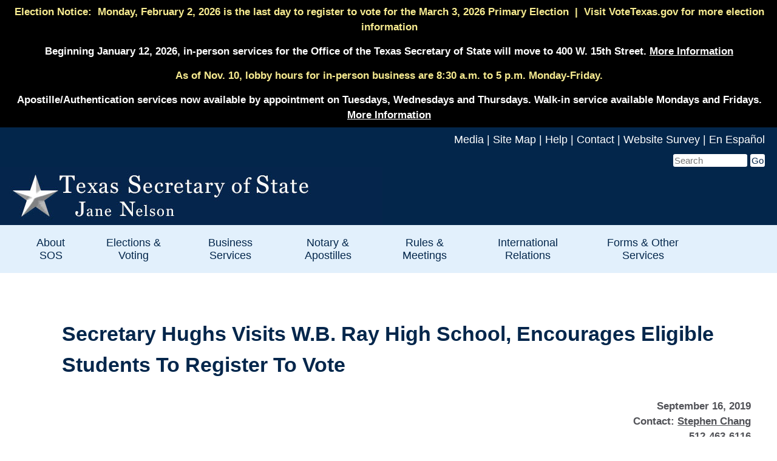

--- FILE ---
content_type: text/html
request_url: https://www.sos.state.tx.us/about/newsreleases/2019/091619.shtml
body_size: 21516
content:
<!DOCTYPE html PUBLIC "-//W3C//DTD XHTML 1.0 Transitional//EN"
    "http://www.w3.org/TR/xhtml1/DTD/xhtml1-transitional.dtd">
<html xmlns="http://www.w3.org/1999/xhtml" xml:lang="en-US" lang="en-US">
<head>
<meta http-equiv="Content-Type" content="text/html; charset=utf-8" />
<meta name="Keywords" content="Texas Secretary of State, Secretary, Ruth, Hughs, W.B. Ray, High School, students, voting" />
<meta name="Description" content="On Friday, Texas Secretary of State Ruth Hughs visited her alma mater, W.B. Ray High School in Corpus Christi," />
<meta name="viewport" content="width=device-width, initial-scale=1.0">  
<title>Secretary Hughs Visits W.B. Ray High School, Encourages Eligible Students To Register To Vote</title>

<script type="text/javascript"></script> <!-- to avoid a styling glitch in IE for Windows -->
<style type="text/css" media="all">
	@import url(/css/global-no-nav.css);
</style>
<link rel="stylesheet" href="/css/print.css" type="text/css" media="print" />
<link rel="stylesheet" href="/css/global-no-nav.css" type="text/css" media="screen" /></head>

<body>

<div id="container">
	<!-- begin container -->	





<script src="https://d2h3sz5hbsavy4.cloudfront.net/lex-web-ui-loader.min.js"></script>


<script>
  var loaderOpts = {
    baseUrl: 'https://d2h3sz5hbsavy4.cloudfront.net/',
    shouldLoadMinDeps: true
  };
  var loader = new ChatBotUiLoader.IframeLoader(loaderOpts);
  var chatbotUiConfig = {
          /* Example of setting session attributes on parent page
          lex: {
            sessionAttributes: {
              userAgent: navigator.userAgent,
              QNAClientFilter: ''
            }
          }
          */
        };
  loader.load(chatbotUiConfig)
    .catch(function (error) { console.error(error); });
</script>

<a href="/#mainContent" class="hidden">Skip to Main Content</a>

<!-- <div id="foo"><strong>THE TEXAS SECRETARY OF STATE WILL BE CLOSED TODAY AT 3:00 P.M. DUE TO INCLEMENT WEATHER</strong>. </strong><a href="/holiday-notice.shtml"><strong>CLOSURE DETAILS</strong></a></div> -->

<!-- <div id="foo"><strong>THE TEXAS SECRETARY OF STATE WILL BE CLOSED THURSDAY, FEBRUARY 2ND DUE TO INCLEMENT WEATHER. <a href="/holiday-notice.shtml">CLOSURE DETAILS</a></strong></div> -->

<!-- <div id="foo"><strong>OUR AGENCY IS CURRENTLY EXPERIENCING ISSUES WITH OUR PHONE SYSTEM. WE APOLOGIZE FOR THE INCONVENIENCE AS WE WORK TO RESOLVE THE ISSUES.</strong></div> -->

<!-- <div id="foo"><strong> Technical Notice: Various applications including  SOSDirect and SOSUpload are experiencing intermittent  issues and are actively being addressed. We apologize for the inconvenience. </strong></div> -->

<!-- <div id="foo"><strong> Notice: Various applications including  SOSDirect and SOSUpload are experiencing technical difficulties and are actively being addressed. We apologize for the inconvenience. </strong></div> -->

<!-- <div id="foo3"><strong> DUE TO INCLEMENT WEATHER, OUR OFFICE WILL OPEN AT NOON ON TUESDAY, JANUARY 16. ONLINE SERVICES REMAIN AVAILABLE 24/7. </strong></div> -->

<!-- <div id="foo3"><strong> DUE TO INCLEMENT WEATHER, OUR OFFICE WILL OPEN AT 10:00 AM ON WEDNESDAY, JANUARY 17. ONLINE SERVICES REMAIN AVAILABLE 24/7. </strong></div> -->


<!-- <div id="foo3"><strong>Maintenance Notice: Due to the worldwide Microsoft outage, several SOS systems are down.  We are working diligently to get them back up and running.</strong></div> -->

<!-- <div id="foo3"><strong><a href="/technical-notice.shtml">Technical Notice: We are experiencing technical networking issues and are currently working on a resolution.</a></strong></div> -->

<!-- <div id="foo3"><strong><a href="/weather.shtml">THE TEXAS SECRETARY OF STATE WILL BE CLOSED TUESDAY, JANUARY 21, DUE TO INCLEMENT WEATHER.</a></strong></div> -->

<!--<div id="foo3"><strong><a href="/technical-notice.shtml">Technical Notice: We are experiencing technical networking issues and are currently working on a resolution.</a></strong></div>-->

<!-- <div id="foo"><strong>OUR AGENCY IS CURRENTLY EXPERIENCING ISSUES WITH OUR PHONE SYSTEM. WE APOLOGIZE FOR THE INCONVENIENCE AS WE WORK TO RESOLVE THE ISSUES.</strong></div> -->

<!--<div id="foo3"><strong><a href="/weather.shtml">THE OFFICE OF TEXAS SECRETARY OF STATE WILL BE CLOSED TUESDAY, JANUARY 27, DUE TO INCLEMENT WEATHER. ONLINE SERVICES REMAIN AVAILABLE 24/7.</a></strong></div> -->

<div id="foo3"><strong>Election Notice:&nbsp; 
 <a href="https://www.votetexas.gov/register-to-vote/index.html">Monday, February 2, 2026 is the last day to register to vote for the March 3, 2026 Primary Election
</a> &nbsp;|&nbsp; <a href="https://www.votetexas.gov/">Visit VoteTexas.gov for more election information</a></strong></div>

<div id="foo2"><strong><a href="/about/newsreleases/2025/121725.shtml">Beginning January 12, 2026, in-person services for the Office of the Texas Secretary of State will move to 400 W. 15th Street. <u>More Information</u></a></strong>  </div>

<div id="foo3"><strong>As of Nov. 10, lobby hours for in-person business are 8:30 a.m. to 5 p.m. Monday-Friday.</strong></div>

<div id="foo2"><strong><a href="/statdoc/request.shtml">Apostille/Authentication services now available by appointment on Tuesdays, Wednesdays and Thursdays. Walk-in service available Mondays and Fridays. <u>More Information</u></a></strong></div> 

<!-- <div id="foo3"><strong><a href="/elections/contact.shtml">Candidates seeking to file applications outside of lobby hours should contact the Elections Division at 512-463-5650.</a></strong></div> -->

<div id="top_navigation"> <!-- begin top_navigation -->
	<ul class="top_navigation">
        <li><a href="/about/newsreleases/index.shtml">Media</a> |</li>
		<li><a href="/siteindex.shtml">Site Map</a> |</li>
		<li><a href="/help.shtml">Help</a> |</li>
       	<li><a href="/contact.shtml">Contact</a> |</li>
				<li><a href="https://www.surveymonkey.com/r/website-satisfaction-survey">Website Survey</a> |</li>
	    <li><a href="/sos_espanol.shtml">En Espa&ntilde;ol</a></li>
	</ul>
	
			<div id="search"> <!-- begin search -->

<FORM id="ThunderstoneSearchForm" class="ThunderstoneForm" METHOD=get ACTION="/search.shtml" style="margin:0;">
<INPUT TYPE="hidden" NAME="dropXSL" VALUE=""/>
<INPUT TYPE=hidden NAME=pr VALUE="default"/>
<INPUT TYPE=hidden NAME=prox VALUE="page"/>
<INPUT TYPE=hidden NAME=rorder VALUE="500"/>
<INPUT TYPE=hidden NAME=rprox VALUE="500"/>
<INPUT TYPE=hidden NAME=rdfreq VALUE="500"/>
<INPUT TYPE=hidden NAME=rwfreq VALUE="500"/>
<INPUT TYPE=hidden NAME=rlead VALUE="500"/>
<INPUT TYPE=hidden NAME=sufs VALUE="0"/>
<INPUT TYPE=hidden NAME=order VALUE="r"/>
<INPUT TYPE=hidden NAME=rdepth VALUE="0"/>

<label for="query">Search for this:</label><INPUT SIZE=12 name="query" class=" queryAutocomplete" id="query" placeholder="Search" title="Search" />
	<INPUT TYPE=submit VALUE="Go"/>
</FORM>

</div>
	
</div> <!-- end top_navigation -->
<div id="header"> <!-- begin header -->
	
<!--<h1>Texas Secretary of State</h1>--><a href="/index.shtml"><img src="/images/global/header.jpg" width="630" height="96" alt="Office of the Texas Secretary of State" class="responsive" /></a></div> 
<!-- end header -->

<header>
	<nav class="navbar">
	  <label for="input-hamburger" class="hamburger"><span class="sr-only">Menu</span></label>
		<input type="checkbox" id="input-hamburger" title="Menu" hidden>
		<ul class="menu"> 
		 <!--<li><a href="/index.shtml" class="menu-link">SOS Home</a></li> -->
			<li class="has-dropdown">
			<a href="/index.shtml" class="menu-link">About SOS </a>
			<ul class="submenu">
			  <li><a href="/about/index.shtml" class="menu-link">About the Office</a></li>
						<li><a href="/about/sosbio.shtml" class="menu-link">Secretary of State Biography</a></li>
						<li><a href="/about/assistantsosbio.shtml" class="menu-link">Deputy Secretary of State Biography</a></li>
						<li><a href="/about/newsreleases/index.shtml" class="menu-link">Press Releases</a></li>
						<li><a href="/about/history.shtml" class="menu-link">History of the Office</a></li>
						<li><a href="/about/duties.shtml" class="menu-link">Constitutional Duties</a></li>
						<li><a href="/about/jobs/index.shtml" class="menu-link">Employment Opportunities</a></li>
						<li><a href="/modernization.shtml">SOS Modernization Program</a></li>
						<li><a href="/about/procurement/index.shtml" class="menu-link">Procurement Opportunities</a></li>
						<li><a href="/about/publications/index.shtml" class="menu-link">Publications</a></li>
						<li><a href="/about/contact.shtml" class="menu-link">Contact Us</a></li>
			  </ul>
			</li>
			<li class="has-dropdown">
			<a href="/elections/index.shtml" class="menu-link">Elections &amp; Voting</a>
			<ul class="submenu">
			  <li><a href="https://www.votetexas.gov">VoteTexas.gov - Voter Information</a></li>
			  <li><a href="/elections/laws/voter-registration-resources.shtml" class="menu-link">Voter Registration Resources</a></li>
						<li><a href="/elections/conducting/index.shtml" class="menu-link">Conducting Elections</a></li>
						<li><a href="/elections/candidates/index.shtml" class="menu-link">Candidate Information</a></li>
						<li><a href="/elections/voter/current.shtml" class="menu-link">Officials and Officeholders</a></li>
						<li><a href="/elections/historical/index.shtml" class="menu-link">Election Results</a></li>
						<li><a href="/elections/fad/index.shtml" class="menu-link">Audit Program</a></li>
						<li><a href="/elections/laws/education-resources.shtml" class="menu-link">Training and Educational Resources</a></li>
						<li><a href="/elections/funds/index.shtml" class="menu-link">Election Funds Management</a></li>
						<li><a href="/elections/laws/resources_legal.shtml" class="menu-link">Forms, Resources and Legal Library</a></li>
						<li><a href="/elections/laws/votingsystems.shtml" class="menu-link">Voting Systems</a></li>
						<li><a href="https://www.votetexas.gov/faq/index.html" class="menu-link">Frequently Asked Questions (FAQS)</a></li>
						<li><a href="/elections/contact.shtml" class="menu-link">Contact Us</a></li>
			  </ul>
			</li>
			<li class="has-dropdown">
				<a href="/corp/index.shtml" class="menu-link">Business Services</a>
				<ul class="submenu">
				  <li><a href="/corp/sosda/index.shtml" class="menu-link">SOSDirect: Business Searches &amp; Formations</a></li>
						<li><a href="/corp/forms_option.shtml" class="menu-link">Business Forms</a></li>
						<li><a href="/corp/options.shtml" class="menu-link">Filing Options</a></li>
						<li><a href="https://direct.sos.state.tx.us/help/help-corp.asp?pg=fee" class="menu-link">Fee Schedule</a></li>
						<li><a href="/corp/copies.shtml" class="menu-link">Copies and Certificates</a></li>
						<li><a href="/corp/registeredagents.shtml" class="menu-link">Registered Agents</a></li>
				  <li><a href="/ucc/index.shtml" class="menu-link">Uniform Commercial Code</a></li>
						<li><a href="/corp/tradepatents.shtml" class="menu-link">Trademarks</a></li>
						<li><a href="/corp/service-of-process.shtml" class="menu-link">Service of Process</a></li>
						<li><a href="/corp/business-law.shtml">Texas Business Law</a></li>
						<li><a href="/corp/generalfaqs.shtml" class="menu-link">Frequently Asked Questions (FAQs)</a></li>
						<li><a href="/corp/contact.shtml" class="menu-link">Contact Us</a></li>
		  </ul>
		  </li>
	<li class="has-dropdown">
				<a href="/statdoc/index.shtml" class="menu-link">Notary &amp; Apostilles  	   
			  </a>
					<ul class="submenu">
						<li><a href="/statdoc/notary-public.shtml" class="menu-link">Notary Public</a></li>
						<li><a href="/authinfo.shtml" class="menu-link">Apostilles/Authentication of Documents</a></li>
						<li><a href="/statdoc/npcomp.shtml" class="menu-link">Notary Complaints</a></li>
						<li><a href="/statdoc/faqs.shtml" class="menu-link">Frequently Asked Questions (FAQS)</a></li>
						<li><a href="/statdoc/contact.shtml" class="menu-link">Contact Us</a></li>
					</ul>
		  </li>
			<li class="has-dropdown">
				<a href="/texreg/index.shtml" class="menu-link">Rules &amp; Meetings
				
			  </a>
					<ul class="submenu">
					  <li><a href="/texreg/index.shtml" class="menu-link">Texas Register</a></li>
						<li><a href="/tac/index.shtml" class="menu-link">Texas Administrative Code</a></li>
						<li><a href="/open/index.shtml" class="menu-link">Open Meetings</a></li>
						<li><a href="/texreg/subinfo.shtml" class="menu-link">Subscription Services</a></li>
						<li><a href="/texreg/transfers/index.shtml" class="menu-link">Rule Transfers and Agency Name Changes</a></li>
						<li><a href="/texreg/liaisons.shtml" class="menu-link">Liaison General Info</a></li>
						<li><a href="https://webservices.sos.state.tx.us/termsandconditions/tac.html"  class="menu-link">Liaison Login</a></li>
						<li><a href="/texreg/resources.shtml" class="menu-link">Other Resources</a></li>
						<li><a href="/texreg/faqs.shtml" class="menu-link">Frequently Asked Questions (FAQs)</a></li>
						<li><a href="/texreg/contact.shtml" class="menu-link">Contact Us</a></li>
					</ul>
		  </li>
		  <li class="has-dropdown">
		  <a href="/border/intlprotocol/index.shtml" class="menu-link">International Relations</a>
					<ul class="submenu">
					  <li><a href="/border/intlprotocol/index.shtml">International Affairs</a></li>
						<li><a href="/border/intlprotocol/embassies/index.shtml">Foreign  Consulates in Texas</a></li>
					  <li><a href="/border/index.shtml" class="menu-link">Texas Border &amp; Mexican Affairs</a></li>
						<li><a href="/border/bmaconf.shtml" class="menu-link">Border Governor's Conference</a></li>
						<li><a href="/border/groups-reports.shtml">Work Groups & Reports</a></li>
						<!--<li><a href="/border/reports/index.shtml" class="menu-link">Border Commerce Coordinator Legislative Reports</a></li> -->
						<li><a href="/statdoc/notary-public.shtml"  class="menu-link">Notario Publico?</a></li>
						<li><a href="/authinfo.shtml" class="menu-link">Apostilles/Authentication of Documents</a></li>
						<li><a href="/border/linksofinterest.shtml" class="menu-link">Links of Interest</a></li>
						<li><a href="/border/contact.shtml" class="menu-link">Contact Us</a></li>
					</ul>
		  </li>
			 <li class="has-dropdown">
			<a href="/other/index.shtml" class="menu-link">Forms &amp; Other Services</a>
			<ul class="submenu">
			  <li><a href="/forms.shtml" class="menu-link">Forms</a></li>
						<li><a href="https://webservices.sos.state.tx.us/legbills/index89.aspx" class="menu-link">Legislative Bills</a></li>
				        <li><a href="/statdoc/data-brokers.shtml"><span style="color: #F7EB90"><strong>NEW</strong>:</span> Data Brokers</a></li>
						<li><a href="/statdoc/cso.shtml" class="menu-link">Credit Services Organizations</a></li>
						<li><a href="/statdoc/seal.shtml" class="menu-link">State Seal of Texas</a></li>
						<li><a href="/statdoc/athlete-agents.shtml" class="menu-link">Athlete Agents</a></li>
						<li><a href="/statdoc/healthspas/index.shtml" class="menu-link">Health Spas</a> </li>
						<li><a href="/other/faqs.shtml">FAQs For Other Services</a></li>
						<li><a href="/contact.shtml">Contact Us</a></li>
		    </ul>
		  </li>
	  </ul>	
  </nav>
</header>
	
	
	<script>
	const hamburger = document.querySelector('.hamburger');
	hamburger.addEventListener('click', function(){
	this.classList.toggle("close");
	});
	</script>
	


		
	



		
	

		
	



		

		
	
		
	



		
	





		
	
		
	



		
	



		
	



                <div id="content"> 
  <!-- begin content -->
<h1><a name="mainContent"></a>Secretary Hughs Visits W.B. Ray High School, Encourages Eligible Students To Register To Vote</h1>

<!-- #BeginLibraryItem "/Library/addthis.lbi" --><div id="pr-release-date">
    <!-- AddThis Button BEGIN -->
    	<div class="addthis_toolbox addthis_default_style ">
        	<a class="addthis_button_facebook_like" fb:like:layout="button_count"></a>
            <a class="addthis_button_tweet"></a>
            <a class="addthis_button_google_plusone" g:plusone:size="medium"></a>
            <a class="addthis_counter addthis_pill_style"></a>
        </div>
        <script type="text/javascript" src="https://s7.addthis.com/js/250/addthis_widget.js#pubid=txsos"></script>
    <!-- AddThis Button END -->
   </div><!-- #EndLibraryItem -->
   <div id="pr-contact-info"><strong>September 16, 2019<br />
Contact: <a href="mailto:schang@sos.texas.gov">Stephen Chang</a><br />
512-463-6116</strong></div>
    <div id="release">
      <div id="photo">
        <p><a href="../../../gallery/index-2019-hughs.shtml#september"><img src="../../../images/press-photo-wb-ray-091619.jpg" alt="Secretary Hughs sitting at a table with Senator Hinojosa and Representative Hunter" width="270" height="180" border="0" /></a><br />
          <span class="img-caption"><em>(Secretary Hughs visited W.B. Ray High School,  <br />
          where she was joined by Senator Juan &ldquo;Chuy&rdquo; <br />
          Hinojosa and Representative Todd  Hunter. Office<br />
of the 
          Texas 
          Secretary of State, 9/16/2019)</em></span><br />
          <br />

          <a href="../../../gallery/index-2019-hughs.shtml#september"><img src="../../../images/press-photo-wb-ray-3-091619.jpg" width="270" height="180" alt="Secretary Hughs holding a W.B. Ray t-shirt"/></a><br />
          <span class="img-caption"><em>(Secretary Hughs shows off her school spirit.. 
 Office <br />
 of the Texas Secretary of State, 9/16/2019)</em></span></p>
      </div>
      
      <p><strong>AUSTIN, TX </strong>– On Friday, Texas Secretary of State Ruth Hughs visited her alma mater, W.B. Ray High School in Corpus Christi, where she was joined by Senator Juan &quot;Chuy&quot; Hinojosa and Representative Todd Hunter to address students on the importance of civic engagement and registering to vote. The Secretary  encouraged eligible students to register to vote when they turn 18 years old. </p>
      
<p>&quot;The future of Texas has long been shaped by the actions of everyday Texans, and I want encourage all eligible Texas students to register to vote so that they can make their voices heard within our state,&quot; said Secretary Hughs. &quot;As an alumna of W.B. Ray High School, I'm grateful for the stellar education that I received during my time here, and it was an honor to speak to current  students about the importance of actively participating in our democracy.&quot;</p>

<p>The deadline to register to vote is October 7th, 2019, for the upcoming November 5th, 2019 election.</p>

<h2>How To Get Involved:</h2>

<p>Texas superintendents can get involved by signing a pledge and committing all of their  high school principals to fulfill their <a href="https://statutes.capitol.texas.gov/Docs/EL/htm/EL.13.htm#13.046">duties as deputy voter registrars in their respective  counties</a>. To sign the pledge, superintendents can visit the <a href="/elections/projectvote/index.html">Texas Secretary of State's Project V.O.T.E. web page</a>,  which includes additional resources for student civic engagement.</p>
<p align="center">###</p>
   
    </div>
    <!-- end release -->
	</div> <!-- end content -->
<div id="lower-container">
<div id="lower-div">
  
<div id="lower-nav-col-1">
      <ul>
        <li> <a href="/modernization.shtml">NEW: SOS Modernization Program</a></li>
        <li><a href="/corp/sosda/index.shtml">SOSDirect -Business Filings</a></li>
        <li><a href="/corp/filingandothergeneralfaqs.shtml#CC">Business Copies and Certificates</a></li>
        <li><a href="/ucc/index.shtml">Uniform Commercial Code</a></li>
        <li><a href="/tbat/index.shtml">Texas Businesses Against Trafficking</a></li>
      </ul>
</div>
	

<div id="lower-nav-col-2">
<ul>
	  <li><a href="https://www.votetexas.gov">VoteTexas.gov - Voter Information</a></li>
	  <li><a href="/policies.shtml">Website Policies</a></li>
	  <li><a href="/records.shtml">Open Records</a> </li>
	  <li><a href="http://www.texas.gov">Texas.gov </a></li>
	  <li><a href="/contact.shtml">Contacts</a></li>
	</ul>
</div>

	
<div id="lower-nav-col-3">
	<ul>
        <li><a href="https://www.tsl.texas.gov/trail/index.html">Texas State Library &amp; Archives</a></li>
        <li><a href="http://www.texashomelandsecurity.com/">Texas Homeland Security</a></li>
	    <li><a href="https://comptroller.texas.gov/transparency/">Where the Money Goes</a></li>
        <li><a href="https://sao.fraud.texas.gov/ReportFraud/">Fraud Reporting</a></li>
        <li><a href="http://veterans.portal.texas.gov">Texas Veterans Portal</a></li>
	</ul>
</div>	
  
	</div>
	
<div id="sub-footer">
<br>

  	<a href="https://www.facebook.com/txsecretary"><img src="/images/social/facebook-blue.png" width="31" height="31" alt="Facebook"/></a>&nbsp;<a href="https://www.instagram.com/texassecretary/"><img src="/images/social/instagram-blue.png" width="31" height="31" alt="Instragram"/></a>&nbsp;<a href="https://twitter.com/TXsecofstate"><img src="/images/social/twitter-blue.png" width="31" height="31" alt="Twitter"/></a>&nbsp;<a href="https://www.youtube.com/channel/UC7NJ9yjB4K-1MOMFzH6hAbQ/videos"><img src="/images/social/youtube-blue.png" width="31" height="31" alt="YouTube"/></a>&nbsp;<a href="/rss/index.shtml"><img src="/images/social/rss-blue.png" width="31" height="31" alt="RSS Feed"/></a>&nbsp;<a href="https://public.govdelivery.com/accounts/TXSOS/subscriber/new?qsp=TXSOS_1"><img src="/images/social/mail-blue.png" width="31" height="31" alt="Receive email updates"/></a> 
	<!-- <br><br><br><br>--><br><br>
</div>
</div>


</div> <!-- end container -->
</body>
</html>

--- FILE ---
content_type: text/css
request_url: https://www.sos.state.tx.us/css/global-no-nav.css
body_size: 9696
content:
/* CSS for Texas Secretary of State


/*------------------------------------------------------
	G L O B A L     E L E M E N T S 
------------------------------------------------------*/



body {
	margin: 0;
	padding: 0;
	font-family: Arial, Helvetica, sans-serif;
	font-size: 1.10em;
	background-color: #FFF;
	}

p {
  display: block;
  margin-top: 1.2em;
  margin-bottom: 1.7em;
  margin-left: 0;
  margin-right: 0;
} 

.p1 {
    display: block;
    margin-top: 1.2em;
    margin-bottom: 1.7em;
    margin-left: 0;
    margin-right: 0;
    text-align: left;
	line-height: 1.3em;
} 
	
.hidden {
	position: absolute;
	left: 0px;
	top: -500px;
	width: 1px;
	height: 1px;
	overflow: hidden;
	}

.float-right {
	float: right;
	padding: 5px;
	}

img.right {
	float: right;
	padding: 5px;	
	}

img.left {float: left;}

h1 {
	font-size: 1.7em;
	color: #03264B;
	padding: 40px 0 20px 0;
	/*line-height: 1.2em;*/
	line-height: 1.5em;
	}
h2 {
	font-size: 1.5em;
	color: #03264B;
	}

h3 {
	font-size: 1em;
	color: #03264B;
	}
	
p.center {
	text-align: center;
	}

a:link {
	color: #515257;
	text-decoration: underline;
	}

a:visited {
	color: #515257;
	text-decoration: underline;
	}

a:hover {
	color: #043E7A;
	text-decoration: none;
	font-weight: bold;
	text-decoration: underline;
	}
	
a:active {
	color: #043E7A;
	text-decoration: underline;
	}

h2.link {
	font-size: 1.5em;
	color: #03264B;
	}

h3.link {
	font-size: 1em;
	color: #03264B;
	}

a:link.link {
	color: #03264B;
	text-decoration: underline;
	}

a:visited.link {
	color: #03264B;
	text-decoration: underline;
	}

a:hover.link {
	color: #043E7A;
	text-decoration: none;
	}
	
a:active.link {
	color: #043E7A;
	text-decoration: underline;
	}

.indent {
	padding-left: 25px;
	}

.strikeout {
	text-decoration: line-through;
	}

.responsive {
  max-width: 100%;
  height: auto;
}

.responsive2 {
  width: 100%;
  height: auto;
}

/*.underline {
	text-decoration: underline;
	}

.underline-bold {
	text-decoration: underline;
	font-weight: bold;
	}*/



/*------------------------------------------------------
	G L O B A L     N A V I G A T I O N 
------------------------------------------------------*/

:root {
	box-sizing: border-box; 
	
	--primary: #E2F0FC;
	--hover-color: #03264B;
	--hover-color-menu: #E2F0FC;
	--dark: #03264B;
	--light: #fff; 
	
	--header-bg: var(--primary);
}
*, *::after, *::before {
	box-sizing: inherit;
	margin: 0;
	padding: 0;
}

nav-body {
	font-family: "josefin sans", "helvetica", sans-serif;
	font-size: 1rem;
	}

#header {
	width: 100%;
	height: 96px;
	background-color: #03264B;
	clear: both;
	}

#header h1 {
	display: none;
	font-size: 1.5em;
	color: #000000;
	padding-bottom: 10px;
	}

#header h2 {
	font-size: 1.3em;
	color: #000000;
	}

header { 
	background: var(--header-bg);
	padding-left: 1.5em;
	padding-right: 7em;
	position: relative;
	top: 0;
	z-index: 100;
}

.branding-logo {
    color: var(--dark);
	font-size: calc(0.8rem + 1vw);
	text-decoration: none;
	}

.navbar div{
	display: flex;
	justify-content: space-between;
	align-items: center;
}

.menu { 
	display: flex;
	flex-direction: row;

}

.menu li {
	list-style: none;
/*line-height: 1.45em;*/
	line-height: 1.20em;
}

.menu li a {
	display: block;
	text-decoration: none;
	color: var(--dark);
	padding: 1em 1.5em;
	font-size: 1.15rem;
	text-align: center;
	/*font-size: 1.3rem;*/
}

/*Styling submenu */

.has-dropdown {position: relative;
}


.submenu {
position: absolute;
	left: 0;
	background-color: var(--dark);
	/*white-space: nowrap;*/
	padding: 1.5em 0;
	min-width: 22em;
	/*min-width: 16em;*/

	/*hide submenus*/
	opacity: 0;
	transform: scaleY(0);
	transform-origin: top center;
}

.submenu > li > a{
	padding: 0.8em 1.5em;
	color: var(--light);
	text-align: left;
}

.submenu .submenu{
	left: -100%;
	top: 0;
}

.submenu .submenu .submenu{
left: -100%;
	top: 0;
}

.menu > li:hover > a, .submenu > li:hover > a{
	background-color: #E2F0FC;
	color: var(--hover-color);
}

.menu > li:hover > a{
	background-color: var(--dark);
	color: var(--light);
}

/* arrow */

.arrow{
	width: .5em;
	height: .5em;
	display: inline-block;
	vertical-align: middle;
	border-left: 0.15em solid currentColor;
	border-bottom: 0.15em solid currentColor;
	transform: rotate(-45deg);
	margin-top: -0.25em;
	transition: transform 100ms ease-in-out;
}

/* Reveal */
.menu > li:hover > a + .submenu, .submenu > li:hover > a + .submenu{
	opacity: 1;
	transform: scaleY(1);
}

/* animate arrows */
.menu > li:hover > a > .arrow, 
.submenu > li:hover > a > .arrow{
	transform: rotate(225deg);
}

@media only screen and (max-width: 78.75em){
	.submenu .submenu .submenu{
		left: -100%;
		top: 0.5em;
	}
	.submenu{
		min-width: 16em;
	}
}

@media only screen and (max-width: 58.75em){
	.menu li a{
		font-size: 1rem;
	}
}

@media only screen and (max-width: 50em){
	header{
	/*position: relative;*/
		padding 1.5em 2em ;
		padding-top: .85em;
		min-height: 2.5em;
	}
	
	.menu{
		flex-flow: column;
		position: absolute;
		background: var(--dark);
		top: 2em;
		left: 0;
		right: 0;
		padding-bottom: 100px;
		/*height: 100vh;*/
		
		opacity: 0;
		transform: scaleY(0);
		transform-origin: top center;
		transition: 200ms transform cubic-bezier(0.36, 0.4, 0.42, 1.48) 100ms,
		100ms opacity ease-in-out;
		
		overflow-y: scroll;
	}
	
	
	.menu > li > a{
		font-size: 1.25rem;
		color: var(--light);
		text-align: left;
	}
	
	
.menu > li:hover > a, .submenu > li:hover > a{
	background-color: #E2F0FC;
	color: var(--hover-color);
}
	
	.submenu > li a{
		font-size: 1rem;
		position: relative;
	}
	
	.submenu{
		top: 0;
		padding-left: 1.5em;
		border-left: 0.12em dotted hsla(342, 99%, 45%, 0.95);
	}
	
	.submenu .submenu{
		left: 0;
		top: 0;
	}
	.submenu .submenu .submenu{
		left: 0;
		top: 0;
	}
	
	.menu > li:hover > a + .submenu,
	.submenu > li:hover > a + .submenu{
		position: relative;
	}
	
	.hamburger{
		width: 2em; 
		height: 0.25em;
		display: block;
		background: var(--dark);
		position: relative;
		cursor: pointer;
		transition: 0.2s transform ease-in-out;
	}
	
	.hamburger::after, 
	.hamburger::before {
		content: "";
		position: absolute;
		left: 0;
		background: inherit;
		width: inherit;
		height: inherit;
		
		transition: 0.2s transform ease-in-out;
	}
	
	.hamburger::after{
		top: 0.50em;
	}
	
	.hamburger::before{
		bottom: 0.50em;
	}
	
	.close::after, .close::before {
		top: 0;
		transition: 0.2s transform ease-in-out;
	}
	
	.close::before{
		display: none;
	}
	
	.close{
		transform: rotate(45deg);
		transition: 0.2s transform ease-in-out;
	}
	
	.close::after {
		transform: rotate(-90deg);
	}
	
	/* reveal menu */
	input[type="checkbox"]:checked + .menu{
		position: absolute;
		opacity: 1;
		transform: scaleY(1);
	}
	
}

main {*/
	/*just to make scrollable vertically to see sticky navbar */
	height: 200nh;
} 



/*------------------------------------------------------
	T A B L E     E L E M E N T S 
------------------------------------------------------*/

th {
	font-family: Arial, Helvetica, sans-serif;
	font-size: 1em;
	}

th.un_normalize_header {
	text-align: left;
	font-weight: normal;
	}

td {
    text-align: left;
    font-family: Arial, Helvetica, sans-serif;
    font-size: 1em;
	}

table.norm { 
	border-collapse: collapse;
	width: 75%;
	margin-top: 15px;
	}
	
table.norm caption {
	text-align: center;
	padding: 5px;
	font-size: 1em;
	background-color: #CCC;
	}
	
table.norm td {
	border: solid #CCC 1px;
	border-collapse: collapse;
	padding: 5px;
	}

table.norm td.align-r {
	text-align: right;
	border: solid #CCC 1px;
	border-collapse: collapse;
	padding: 5px;
	}

table.norm td.align-c {
	text-align: center;
	border: solid #CCC 1px;
	border-collapse: collapse;
	padding: 5px;
	}

table.norm th {
	background-color: #F5F5F5;
	border: solid #CCC 1px;
	font-size: 1em;
	}

table.norm th.green {
	background-color: #096;
	border: solid #CCC 1px;
	font-size: 1.1em;
	color: #FFF;
	}

table.norm th.red {
	background-color: #C00; /* #F00; */
	border: solid #CCC 1px;
	font-size: 1.1em;
	color: #FFF;
	}

table.norm th.blue {
	background-color: #00C;
	border: solid #CCC 1px;
	font-size: 1.1em;
	color: #FFF;
	}

table.norm th.align-left {
	text-align: left;
	background-color: #F5F5F5;
	border: solid #CCC 1px;
	font-size: 1em;
	}	

table.norm2 { 
	margin: auto;
	border-collapse: collapse;
	width: 85%;
	margin-top: 40px;
	margin-bottom: 40px;
	}
	
table.norm2 caption {
	text-align: center;
	padding: 5px;
	font-size: 1em;
	background-color: #CCC;
	}
	
table.norm2 td {
	border: solid #03264B 1px;
	border-collapse: collapse;
	padding: 10px 10px 10px 15px;
	background-color: #fff;
	}

table.norm2 td.align-r {
	text-align: right;
	border: solid #03264B 1px;
	border-collapse: collapse;
	padding: 5px;
	}

table.norm2 td.align-c {
	text-align: center;
	border: solid #03264B 1px;
	border-collapse: collapse;
	padding: 5px;
	}

table.norm2 tr:hover td {
	background-color: #E2F0FC;
	}

table.norm2 th {
	background-color: #03264B;
	border: solid #03264B 1px;
	font-size: 1.1em;
	line-height: 1.5em;
	color: #FFF;
	padding: 10px;
	}

table.norm2b { 
	margin: left-left: 0;
	border: none;
	padding: 10px, 10px, 10px, 0px;
	border-collapse: collapse;
	width: 50%;
	margin-top: 30px;
	margin-bottom: 30px;
	}


table.norm2b td {
	border: none;
	border-collapse: collapse;
	/*padding: 5px 10px 5px 0px;*/
	background-color: #fff;
	}

table.norm2b th {
	border: none;
	/*padding: 10px;*/
	width: 300px;
	}

@media only screen and (max-width: 1100px){

table.norm2b {
	margin: left-left: 0;
	border: none;
	padding: 10px, 10px, 10px, 0px;
	border-collapse: collapse;
	width: 75%;
	margin-top: 30px;
	margin-bottom: 30px;
	}
	
}

@media only screen and (max-width: 700px){

table.norm2b {
	margin: left-left: 0;
	border: none;
	padding: 10px, 10px, 10px, 0px;
	border-collapse: collapse;
	width: 95%;
	margin-top: 30px;
	margin-bottom: 30px;
	}
	
}


table.norm th.normalize {
	font-weight: normal;
	padding: 5px;
	}		
	
table.norm-historical {
    border-collapse: collapse;
    margin-top: 10px;
    width: 75%;
    text-align: center;
	}
	
table.norm-historical caption {
	text-align: center;
	padding: 5px;
	font-size: 1em;
	background-color: #CCC;
	}
	
table.norm-historical td {
    border: solid #CCC 1px;
    border-collapse: collapse;
    padding: 3px;
    text-align: center;
	}

table.norm-historical th {
	background-color: #F5F5F5;
	border: solid #CCC 1px;
	font-size: 1em;
	}

table.norm-historical-2 {
    border-collapse: collapse;
    margin-top: 10px;
    width: 75%;
    text-align: center;
	}
	
table.norm-historical-2 caption {
	text-align: center;
	padding: 5px;
	font-size: 1em;
	background-color: #CCC;
	}
	
table.norm-historical-2 td {
    border: solid #CCC 1px;
    border-collapse: collapse;
    padding: 3px;
    text-align: left;
	}

table.norm-historical-2 th {
	background-color: #F5F5F5;
	border: solid #CCC 1px;
	font-size: 1em;
	}

table.norm-historical-3 {
    border-collapse: collapse;
    margin-top: 10px;
    width: 70%;
    text-align: left;
	}
	
table.norm-historical-3 caption {
	text-align: center;
	padding: 10px;
	font-size: 1em;
	background-color: #CCC;
	}
	
table.norm-historical-3 td {
    border: solid #CCC 1px;
    border-collapse: collapse;
    padding: 10px;
	}

table.norm-historical-3 td.align-c {
	text-align: center;
	border: solid #CCC 1px;
	border-collapse: collapse;
	padding: 10px;
	}

table.norm-historical-3 th {
	background-color: #F5F5F5;
	border: solid #CCC 1px;
	font-size: 1em;
	padding: 10px;
	}

@media only screen and (max-width: 800px){

table.norm-historical-3 {
    border-collapse: collapse;
    margin-top: 10px;
    width: 90%;
    text-align: center;
	}
	
table.norm-historical-3 caption {
	text-align: center;
	padding: 10px;
	font-size: 1em;
	background-color: #CCC;
	}
	
table.norm-historical-3 td {
    border: solid #CCC 1px;
    border-collapse: collapse;
    padding: 10px;
    text-align: left;
	}
	
table.norm-historical-3 td.align-c {
	text-align: center;
	border: solid #CCC 1px;
	border-collapse: collapse;
	padding: 10px;
	}

table.norm-historical-3 th {
	background-color: #F5F5F5;
	border: solid #CCC 1px;
	font-size: 1em;
	padding: 10px;
	}
	
}

table.norm-5px {
	border-collapse: collapse;
	margin-left: 40px;
	margin-right: 40px;
	margin-bottom: 10px;
	text-align: left;
	}
	
table.norm-5px caption {
	text-align: center;
	padding: 5px;
	font-size: 1em;
	background-color: #CCC;
	}
	
table.norm-5px td {
	border: solid #CCC 1px;
	border-collapse: collapse;
	padding: 5px;
	}

table.norm-5px td.align-r {
	text-align: right;
	border: solid #CCC 1px;
	border-collapse: collapse;
	padding: 5px;
	}

table.norm-5px td.align-c {
	text-align: center;
	border: solid #CCC 1px;
	border-collapse: collapse;
	padding: 5px;
	}

table.norm-5px th {
	background-color: #F5F5F5;
	border: solid #CCC 1px;
	font-size: 1em;
	}
	
table.norm-5px th.normalize {
	text-align: left;
	font-weight: normal;
	background-color: #FFFFFF;
	padding: 5px;
	}
	
table.norm-5px th.normalize2 {
	text-align: left;
	font-weight: bold;
	background-color: #FFFFFF;
	padding: 5px;
	}

table.norm-5px th.align-left-bg {
	text-align: left;
	background-color: #F5F5F5;
	padding: 5px;
	}		

table.norm-5px tr:hover td {
	background-color: #F5F5F5;
	}

table.norm-5px tr:hover th {
	background-color: #F5F5F5;
	}

table.norm-5px tfoot tr td	{
	border-left: none;
	border-right: none;
	border-bottom: none;
	font-size: .95em;
	color: #666;
	}

table.norm-5px tfoot tr:hover td {
	font-size: .95em;
	color: #000;
	}

table.norm-5px-ucc {
	width: 70%;
	border-collapse: collapse;
	margin-left: 0px;
	margin-right: 40px;
	margin-bottom: 10px;
	text-align: left;
	}
	
table.norm-5px-ucc caption {
	text-align: center;
	padding: 5px;
	font-size: 1em;
	background-color: #CCC;
	}
	
table.norm-5px-ucc td {
	border: solid #CCC 1px;
	border-collapse: collapse;
	padding: 5px;
	}

table.norm-5px-ucc td.align-r {
	text-align: right;
	border: solid #CCC 1px;
	border-collapse: collapse;
	padding: 5px;
	}

table.norm-5px-ucc td.align-c {
	text-align: center;
	border: solid #CCC 1px;
	border-collapse: collapse;
	padding: 5px;
	}

table.norm-5px-ucc th {
	background-color: #F5F5F5;
	border: solid #CCC 1px;
	font-size: 1em;
	}
	
table.norm-5px-ucc th.normalize {
	text-align: left;
	font-weight: normal;
	background-color: #FFFFFF;
	padding: 5px;
	}
	
table.norm-5px-ucc th.normalize2 {
	text-align: left;
	font-weight: bold;
	background-color: #FFFFFF;
	padding: 5px;
	}

table.norm-5px-ucc th.align-left-bg {
	text-align: left;
	background-color: #F5F5F5;
	padding: 5px;
	}		

table.norm-5px-ucc tr:hover td {
	background-color: #F5F5F5;
	}

table.norm-5px-ucc tr:hover th {
	background-color: #F5F5F5;
	}

table.norm-5px-ucc tfoot tr td	{
	border-left: none;
	border-right: none;
	border-bottom: none;
	font-size: .95em;
	color: #666;
	}

table.norm-5px-ucc tfoot tr:hover td {
	font-size: .95em;
	color: #000;
	}


@media only screen and (max-width: 800px){

table.norm-5px-ucc {
	width: 90%;
	border-collapse: collapse;
	margin-left: 0px;
	margin-right: 10px;
	margin-bottom: 10px;
	text-align: left;
	}
	
table.norm-5px-ucc caption {
	text-align: center;
	padding: 5px;
	font-size: 1em;
	background-color: #CCC;
	}
	
table.norm-5px-ucc td {
	border: solid #CCC 1px;
	border-collapse: collapse;
	padding: 5px;
	}

table.norm-5px-ucc td.align-r {
	text-align: right;
	border: solid #CCC 1px;
	border-collapse: collapse;
	padding: 5px;
	}

table.norm-5px-ucc td.align-c {
	text-align: center;
	border: solid #CCC 1px;
	border-collapse: collapse;
	padding: 5px;
	}

table.norm-5px-ucc th {
	background-color: #F5F5F5;
	border: solid #CCC 1px;
	font-size: 1em;
	}
	
table.norm-5px-ucc th.normalize {
	text-align: left;
	font-weight: normal;
	background-color: #FFFFFF;
	padding: 5px;
	}
	
table.norm-5px-ucc th.normalize2 {
	text-align: left;
	font-weight: bold;
	background-color: #FFFFFF;
	padding: 5px;
	}

table.norm-5px-ucc th.align-left-bg {
	text-align: left;
	background-color: #F5F5F5;
	padding: 5px;
	}		

table.norm-5px-ucc tr:hover td {
	background-color: #F5F5F5;
	}

table.norm-5px-ucc tr:hover th {
	background-color: #F5F5F5;
	}

table.norm-5px-ucc tfoot tr td	{
	border-left: none;
	border-right: none;
	border-bottom: none;
	font-size: .95em;
	color: #666;
	}

table.norm-5px-ucc tfoot tr:hover td {
	font-size: .95em;
	color: #000;
	}
	
}


table.norm-5pxc {
	border-collapse: collapse;
	margin-left: 40px;
	margin-right: 40px;
	margin-bottom: 10px;
	text-align: left;
	}
	
table.norm-5pxc caption {
	text-align: center;
	padding: 5px;
	font-size: 1em;
	background-color: #fff;
	border: solid #CCC 1px;
	}

table.norm-5pxc td {
	border: solid #CCC 1px;
	border-collapse: collapse;
	padding: 5px;
	}

table.norm-5pxc td.align-r {
	text-align: right;
	border: solid #CCC 1px;
	border-collapse: collapse;
	padding: 5px;
	}

table.norm-5pxc td.align-c {
	text-align: center;
	border: solid #CCC 1px;
	border-collapse: collapse;
	padding: 5px;
	}

table.norm-5pxc th {
	background-color: #F5F5F5;
	border: solid #CCC 1px;
	font-size: 1em;
	}
	
table.norm-5pxc th.normalize {
	text-align: left;
	font-weight: normal;
	background-color: #FFFFFF;
	padding: 5px;
	}
	
table.norm-5pxc th.normalize2 {
	text-align: left;
	font-weight: bold;
	background-color: #FFFFFF;
	padding: 5px;
	}

table.norm-5pxc th.align-left-bg {
	text-align: left;
	background-color: #F5F5F5;
	padding: 5px;
	}		

table.norm-5pxc tr:hover td {
	background-color: #F5F5F5;
	}

table.norm-5pxc tr:hover th {
	background-color: #F5F5F5;
	}

table.norm-5pxc tfoot tr td	{
	border-left: none;
	border-right: none;
	border-bottom: none;
	font-size: .95em;
	color: #666;
	}

table.norm-5pxc tfoot tr:hover td {
	font-size: .95em;
	color: #000;
	}

table.norm-5pxc2 {
	border-collapse: collapse;
	margin-left: 40px;
	margin-right: 40px;
	margin-bottom: 10px;
	text-align: left;
	}
	
table.norm-5pxc2 caption {
	text-align: center;
	padding: 5px;
	font-size: 1em;
	background-color: #fff;
	border: solid #CCC 1px;
	}

table.norm-5pxc2 td {
	border: solid #CCC 1px;
	border-collapse: collapse;
	padding: 5px;
	}

table.norm-5pxc2 td.align-r {
	text-align: right;
	border: solid #CCC 1px;
	border-collapse: collapse;
	padding: 5px;
	}

table.norm-5pxc2 td.align-c {
	text-align: center;
	border: solid #CCC 1px;
	border-collapse: collapse;
	padding: 5px;
	}

table.norm-5pxc2 th {
	background-color: #F5F5F5;
	border: solid #CCC 1px;
	font-size: 1em;
	}
	
table.norm-5pxc2 th.normalize {
	text-align: left;
	font-weight: normal;
	background-color: #FFFFFF;
	padding: 5px;
	}
	
table.norm-5pxc2 th.normalize2 {
	text-align: left;
	font-weight: bold;
	background-color: #FFFFFF;
	padding: 5px;
	}

table.norm-5pxc2 th.align-left-bg {
	text-align: left;
	background-color: #F5F5F5;
	padding: 5px;
	}		

table.norm-5pxc2 tr:hover td {
	background-color: #F5F5F5;
	}

table.norm-5pxc2 tr:hover th {
	background-color: #F5F5F5;
	}

table.norm-5pxc2 tfoot tr td	{
	border-left: none;
	border-right: none;
	border-bottom: none;
	font-size: .90em;
	color: #666;
	min-height: 15px;
	}

table.norm-5pxc2 tfoot tr:hover td {
	font-size: .90em;
	color: #000;
	min-height: 15px;
	}

table.norm-10px {
	border-collapse: collapse;
	width: 85%;
	margin-left: 40px;
	margin-right: 40px;
	margin-bottom: 10px;
	text-align: left;
	}
	
table.norm-10px caption {
	text-align: center;
	padding: 10px;
	font-size: 1em;
	background-color: #CCC;
	}
	
table.norm-10px td {
	border: solid #CCC 1px;
	border-collapse: collapse;
	padding: 10px;
	}

table.norm-10px td.align-r {
	text-align: right;
	border: solid #CCC 1px;
	border-collapse: collapse;
	padding: 10px;
	}

table.norm-10px td.align-c {
	text-align: center;
	border: solid #CCC 1px;
	border-collapse: collapse;
	padding: 10px;
	}

table.norm-10px th {
	background-color: #F5F5F5;
	border: solid #CCC 1px;
	font-size: 1em;
	padding: 15px;
	}
	
table.norm-10px th.normalize {
	text-align: left;
	font-weight: normal;
	background-color: #FFFFFF;
	padding: 15px;
	}
	
table.norm-10px th.normalize2 {
	text-align: left;
	font-weight: bold;
	background-color: #FFFFFF;
	padding: 15px;
	}

table.norm-10px th.align-left-bg {
	text-align: left;
	background-color: #F5F5F5;
	padding: 15px;
	}		

table.norm-10px tr:hover td {
	background-color: #F5F5F5;
	}

table.norm-10px tr:hover th {
	background-color: #F5F5F5;
	}

table.norm-10px tfoot tr td	{
	border-left: none;
	border-right: none;
	border-bottom: none;
	font-size: .95em;
	color: #666;
	}

table.norm-10px tfoot tr:hover td {
	font-size: .95em;
	color: #000;
	}


table.norm-10pxb {
	border-collapse: collapse;
	width: 85%;
	margin-left: 40px;
	margin-right: 40px;
	margin-bottom: 10px;
	text-align: left;
	}
	
table.norm-10pxb caption {
	text-align: center;
	padding: 10px;
	font-size: 1em;
	background-color: #CCC;
	}
	
table.norm-10pxb td {
	border: solid #CCC 1px;
	border-collapse: collapse;
	padding: 10px;
	}

table.norm-10pxb td.align-r {
	text-align: right;
	border: solid #CCC 1px;
	border-collapse: collapse;
	padding: 10px;
	}

table.norm-10pxb td.align-c {
	text-align: center;
	border: solid #CCC 1px;
	border-collapse: collapse;
	padding: 10px;
	}

table.norm-10pxb th {
	background-color: #03264B;
	border: solid #CCC 1px;
	font-size: 1em;
	padding: 15px;
	color: white;
	}
	
table.norm-10pxb th.normalize {
	text-align: left;
	font-weight: normal;
	background-color: #FFFFFF;
	padding: 15px;
	}
	
table.norm-10pxb th.normalize2 {
	text-align: left;
	font-weight: bold;
	background-color: #FFFFFF;
	padding: 15px;
	}

table.norm-10pxb th.align-left-bg {
	text-align: left;
	background-color: #F5F5F5;
	padding: 15px;
	}		

table.norm-10pxb tr:hover td {
	background-color: #F5F5F5;
	}

table.norm-10pxb tr:hover th {
	background-color: #F5F5F5;
	color: #03264B;
	}

table.norm-10pxb tfoot tr td	{
	border-left: none;
	border-right: none;
	border-bottom: none;
	font-size: .95em;
	color: #666;
	}

table.norm-10pxb tfoot tr:hover td {
	font-size: .95em;
	color: #000;
	}


table.norm-10apx {
	border-collapse: collapse;
	width: 85%;
	margin-left: 40px;
	margin-right: 40px;
	margin-bottom: 20px;
	text-align: left;
	}
	
table.norm-10apx caption {
	text-align: center;
	padding: 10px;
	font-size: 1em;
	background-color: #CCC;
	}
	
table.norm-10apx td {
	/*border: solid #CCC 1px;*/
	border-collapse: collapse;
	padding: 10px;
	}

table.norm-10apx td.align-r {
	text-align: right;
	/*border: solid #CCC 1px;*/
	border-collapse: collapse;
	padding: 10px;
	}

table.norm-10apx td.align-c {
	text-align: center;
	/*border: solid #CCC 1px;*/
	border-collapse: collapse;
	padding: 10px;
	}

table.norm-10apx th {
	background-color: #F5F5F5;
	/*border: solid #CCC 1px;*/
	font-size: 1em;
	padding: 15px;
	}
	
table.norm-10apx th.normalize {
	text-align: left;
	font-weight: normal;
	background-color: #FFFFFF;
	padding: 15px;
	}
	
table.norm-10apx th.normalize2 {
	text-align: left;
	font-weight: bold;
	background-color: #FFFFFF;
	padding: 15px;
	}

table.norm-10apx th.align-left-bg {
	text-align: left;
	background-color: #F5F5F5;
	padding: 15px;
	}		

table.norm-10apx tr:hover td {
	background-color: #F5F5F5;
	}

table.norm-10apx tr:hover th {
	background-color: #F5F5F5;
	}

table.norm-10apx tfoot tr td	{
	border-left: none;
	border-right: none;
	border-bottom: none;
	font-size: .95em;
	color: #666;
	}

table.norm-10apx tfoot tr:hover td {
	font-size: .95em;
	color: #000;
	}

table.norm-5pxb {
	border-collapse: collapse;
	width: 95%;
	margin-left: 40px;
	margin-right: 40px;
	margin-bottom: 30px;
	text-align: left;
	}
	
table.norm-5pxb caption {
	text-align: center;
	color: #FFF;
	padding: 7px;
	font-size: 1.2em;
	background-color: #03264B;
	}
	
table.norm-5pxb td {
	border: solid #CCC 1px;
	border-collapse: collapse;
	padding: 5px;
	}

table.norm-5pxb td.align-r {
	text-align: right;
	border: solid #CCC 1px;
	border-collapse: collapse;
	padding: 5px;
	}

table.norm-5pxb td.align-c {
	text-align: center;
	border: solid #CCC 1px;
	border-collapse: collapse;
	padding: 5px;
	}

table.norm-5pxb th {
	background-color: #F5F5F5;
	border: solid #CCC 1px;
	font-size: 1em;
	color: #03264B; 
	}
	
table.norm-5pxb th.normalize {
	text-align: left;
	font-weight: normal;
	background-color: #FFFFFF;
	padding: 5px;
	}
	
table.norm-5pxb th.normalize2 {
	text-align: left;
	font-weight: bold;
	background-color: #FFFFFF;
	padding: 5px;
	}

table.norm-5pxb th.align-left-bg {
	text-align: left;
	background-color: #F5F5F5;
	padding: 15px;
	}		

table.norm-5pxb tr:hover td {
	background-color: #F5F5F5;
	}

table.norm-5pxb tr:hover th {
	background-color: #F5F5F5;
	}

table.norm-5pxb tfoot tr td	{
	border-left: none;
	border-right: none;
	border-bottom: none;
	font-size: .95em;
	color: #666;
	}

table.norm-5pxb tfoot tr:hover td {
	font-size: .95em;
	color: #000;
	}

table.norm-5pxb h3 {
	font-size: 1em;
	color: #000000;
	padding-left: 10%;
	}

table.norm-8apx {
	border-collapse: collapse;
	width: 90%;
	margin-left: 10px;
	margin-right: 40px;
	margin-bottom: 20px;
	text-align: left;
	}
	
table.norm-8apx caption {
	text-align: center;
	padding: 10px;
	font-size: 1em;
	background-color: #CCC;
	}
	
table.norm-8apx td {
	/*border: solid #CCC 1px;*/
	border-collapse: collapse;
	padding: 10px;
	}

table.norm-8apx td.align-r {
	text-align: right;
	/*border: solid #CCC 1px;*/
	border-collapse: collapse;
	padding: 10px;
	}

table.norm-8apx td.align-c {
	text-align: center;
	/*border: solid #CCC 1px;*/
	border-collapse: collapse;
	padding: 10px;
	}

table.norm-8apx th {
	background-color: #F5F5F5;
	/*border: solid #CCC 1px;*/
	font-size: 1em;
	padding: 15px;
	}
	
table.norm-8apx th.normalize {
	text-align: left;
	font-weight: normal;
	background-color: #FFFFFF;
	padding: 15px;
	}
	
table.norm-8apx th.normalize2 {
	text-align: left;
	font-weight: bold;
	background-color: #FFFFFF;
	padding: 15px;
	}

table.norm-8apx th.align-left-bg {
	text-align: left;
	background-color: #F5F5F5;
	padding: 15px;
	}		

table.norm-8apx tr:hover td {
	background-color: #F5F5F5;
	}

table.norm-8apx tr:hover th {
	background-color: #F5F5F5;
	}

table.norm-8apx tfoot tr td	{
	border-left: none;
	border-right: none;
	border-bottom: none;
	font-size: .95em;
	color: #666;
	}

table.norm-8apx tfoot tr:hover td {
	font-size: .95em;
	color: #000;
	}

table.main {
	margin-left: 30px;
	margin-right: 30px;
	margin-bottom: 10px;
	border-collapse: collapse;
	}
	
table.main th {
	font-size: 1em;
	font-weight: bold;
	padding: 10px 8px;
	border-bottom: 2px solid #6678b1;
	}
	
table.main td {
	border-bottom: 1px solid #ccc;
	padding: 6px 8px;
	}

table.main tbody tr:hover td {
	color: #009;
	background-color: #F5F5F5;
	}

table.main tfoot tr td	{
	border-left: none;
	border-right: none;
	border-bottom: 1px dashed #ccc;
	font-size: .95em;
	color: #666;
	}

table.main tfoot tr:hover td {
	font-size: .95em;
	color: #000;
	}
	
table.basic {
	border-collapse: collapse;
	margin-left: 30px;
	margin-right: 30px;
	margin-bottom: 10px;
	}

table.basic td {
	padding: 5px;
	}
	
table.basic th {
	font-size: 1em;
	text-align: left;
	}

table.basic th.normalize {
	text-align: left;
	font-weight: normal;
	padding: 5px;
	}		

table.basic tfoot tr td	{
	border-left: none;
	border-right: none;
	border-bottom: 1px dashed #ccc;
	font-size: .95em;
	color: #666;
	}

table.basic tfoot tr:hover td {
	font-size: .95em;
	color: #000;
	}

/*------------------------------------------------------
	H E R O  B O X  W E L C O M E
------------------------------------------------------*/
.container-home {
  position: relative;
}

.text-block-photo {
  position: absolute;
  top: 30px;
  left: 900px;
  /*background-color: #03264B;*/
  background-color: #e26226;
  color: white;
  padding-top: 20px;
  padding-left: 30px;
  padding-right: 30px;
  font-size: 1.45em;
  line-height: 1.70;
  width: 42%;
}

.text-block-text {
  position: absolute;
  top: 30px;
  right: 100px;
  background-color: #081993;
  color: white;
  padding-top: 20px;
  padding-left: 30px;
  padding-right: 30px;
  font-size: 1.45em;
  line-height: 1.70;
  width: 50%;
}

@media screen and (max-width: 2560px)
{
	 	.text-block-photo {
  	  	position: absolute;
  		top: 30px;
  		right: 75px;
  		left: 1200px;
  		background-color: #e26226;
  		color: white;
  		padding-top: 20px;
  		padding-left: 30px;
  		padding-right: 30px;
  		font-size: 1.45em;
  		line-height: 1.70;
  		width: 40%;
}

}

@media screen and (max-width: 2200px)
{
	 	.text-block-photo {
  	  	position: absolute;
  		top: 30px;
  		right: 75px;
  		left: 1050px;
  		background-color: #e26226;
  		color: white;
  		padding-top: 20px;
  		padding-left: 30px;
  		padding-right: 30px;
  		font-size: 1.45em;
  		line-height: 1.70;
  		width: 40%;
}

}

@media screen and (max-width: 1600px)
{
	 	.text-block-photo {
  	  	position: absolute;
  		top: 30px;
  		right: 75px;
  		left: 800px;
  		background-color: #e26226;
  		color: white;
  		padding-top: 20px;
  		padding-left: 30px;
  		padding-right: 30px;
  		font-size: 1.45em;
  		line-height: 1.70;
  		width: 45%;
}

}

@media screen and (max-width: 1480px)
{
	 	.text-block-photo {
  	  	position: absolute;
  		top: 30px;
  		right: 75px;
  		left: 650px;
  		background-color: #e26226;
  		color: white;
  		padding-top: 20px;
  		padding-left: 30px;
  		padding-right: 30px;
  		font-size: 1.32em;
  		line-height: 1.70;
  		width: 50%;
}

}

@media screen and (max-width: 1280px)
{
	 	.text-block-photo {
  	  	position: absolute;
  		top: 30px;
  		right: 75px;
  		left: 590px;
  		background-color: #e26226;
  		color: white;
  		padding-top: 20px;
  		padding-left: 30px;
  		padding-right: 30px;
  		font-size: 1.15em;
  		line-height: 1.70;
  		width: 50%;
}

}

@media screen and (max-width: 1080px)
{
	 	.text-block-photo {
  	  	position: absolute;
  		top: 30px;
  		right: 75px;
  		left: 480px;
  		background-color: #e26226;
  		color: white;
  		padding-top: 10px;
  		padding-left: 30px;
  		padding-right: 30px;
  		font-size: 1em;
  		line-height: 1.30;
  		width: 50%;
}

}

@media screen and (max-width: 950px)
{
	 	.text-block-photo {
  	  	position: relative;
  		top: 0px;
  		left: 0px;
  		background-color: #e26226;
  		color: white;
  		padding-top: 10px;
  		padding-left: 30px;
  		padding-right: 30px;
		padding-bottom: 5px;
  		font-size: 1em;
  		line-height: 1.30;
  		width: 100%;
}

}



@media screen and (max-width: 767px)	
 {	 
	 	.text-block-photo {
  		position: relative;
		top: 0px;
  		left: 0px;
  		background-color: #e26226;
  		color: white;
  		padding-top: 0px;
  		padding-left: 30px;
  		padding-right: 30px;
  		font-size: 1.10em;
  		line-height: 1.70;
  		width: 100%;
}

} 

@media screen and (max-width: 428px)	
 {	 
	 	.text-block-photo {
  		position: relative;
		top: 0px;
  		left: 0px;
  		background-color: #e26226;
  		color: white;
  		padding-top: 0px;
  		padding-left: 30px;
  		padding-right: 30px;
  		font-size: 1.10em;
  		line-height: 1.70;
  		width: 100%;
}

} 
	
@media only screen and (max-width: 767px)	
 {	 
	 	.text-block {
  		position: relative;
  		top: 0px;
  		background-color: #e26226;
  		color: white;
  		padding-top: 0px;
  		/*padding-left: 30px;
  		padding-right: 30px;*/
  		font-size: 1.15em;
  		line-height: 1.70;
		margin-left: 100px;
  		width: 100%;
}

}


/*------------------------------------------------------
	N O T I C E S
------------------------------------------------------*/

#holidaynotice {
	border: 1px solid #CCCCCC;
	text-align: left;
	padding: 6px;
	width: 60%;
	}

#required-software {
	text-align: left;
	border: 1px solid #CCC;
	margin-top: 10px;
	margin-left: 1px;
	padding: 6px;
	width: 60%;
	font-weight: normal;
	background-color: #F5F5F5;
	}

#sideenotice {
	height: auto;
	width: 75px;
	float: right;
	width: 150px;
	padding: 4px;
	background-color: #F5F5F5;
	border: thin solid #CCCCCC;
	text-align: left;
	background-position: right;
	}

#maintenancenotice {
	height: auto;
	width: 75%; /*  500px; */
	padding: 4px;
	background-color: #F5F5F5;
	border: thin solid #CCCCCC;
	text-align: left;
	}
	
#yellownotice {
	height: auto;
	/* width: 500px; */
	padding: 4px;
	background-color: #FFFFCC;
	border: thin solid #CCCCCC;
	text-align: left;
	font-size: .9em;
	}

p.notice {
	border: 1px solid #CCCCCC;
	width: 68%;
	border-width: 1px;
	padding: 0.5em 0.5em 0.5em 0.5em;
	background: #F5F5F5;
	/*line-height: 1em;*/
	line-height: 2em;
	}

#notice {
	height: auto;
	width: 68%;
	padding: 4px;
	margin-bottom: 40px;
	background-color: #F5F5F5;
	border: thin solid #CCCCCC;
	text-align: left;
	}

#notice5 {
	margin: auto;
	height: auto;
	border-radius: 5px;
	width: 50%;
	padding: 7px;
	margin-bottom: 40px;
	background-color: #03264B;
	text-align: center;
	color: white;
	font-size: 1.2em;
	font-weight: bold;
	}

#notice5 a {
	color: #FFFFFF;
	text-decoration: none;
	font-weight: bold;
	}

#notice5 a:hover {
	font-weight: bold;
	color: #E2F0FC;
	text-decoration: none;
	}

#notice5b {
	height: auto;
	border-radius: 5px;
	width: 85%;
	padding: 7px;
	margin-bottom: 40px;
	background-color: #03264B;
	text-align: center;
	color: white;
	font-size: 1.2em;
	font-weight: bold;
	}

#notice5b a {
	color: #FFFFFF;
	text-decoration: none;
	font-weight: bold;
	}

#notice5b a:hover {
	font-weight: bold;
	color: #E2F0FC;
	text-decoration: none;
	}

#notice8 {
	
	height: auto;
	border-radius: 5px;
	width: 62%;
	padding: 10px;
	margin-bottom: 40px;
	color: #03264B;
	background-color: #E2F0FC;
	text-align: center;
	text-decoration: none;
	font-size: 1em;
	font-weight: bold;
	display: inline-block;
	}

#notice8 a {
	font-weight: bold;
	text-decoration: none;
	color: #03264B;
	background-color: #E2F0FC;
	}

#notice8 a:hover {
	border-radius: 5px;
	padding: 10px;
	background-color: #03264B;
	color: #E2F0FC;
	text-align: center;
	text-decoration: none;
	font-size: 1em;
	font-weight: bold;
	display: inline-block;
	}

#notice8a {
	height: auto;
	border-radius: 5px;
	width: 62%;
	padding: 10px 30px 15px 30px;
	margin-bottom: 40px;
	color: #03264B;
	background-color: #E2F0FC;
	text-align: left;
	text-decoration: none;
	font-size: 1em;
	display: inline-block;
	}

#notice8a a {
	font-weight: bold;
	text-decoration: underline;
	color: #03264B;
	background-color: #E2F0FC;
	}

#notice8a a:hover {
	
	border-radius: 5px;
	padding: 10px;

	text-align: left;
	text-decoration: none;
	font-size: 1em;
	display: inline-block;
	}

@media only screen and (max-width: 450px){
	
#notice8a {
	height: auto;
	border-radius: 5px;
	width: 82%;
	padding: 10px 30px 15px 15px;
	margin-bottom: 40px;
	color: #03264B;
	background-color: #E2F0FC;
	text-align: left;
	text-decoration: none;
	font-size: 1em;
	display: inline-block;
	}


}

#notice8b {
	height: auto;
	border-radius: 10px;
	border: thin solid #CCCCCC;
	width: 100%;
	padding: 10px 10px 0px 30px;
	margin-bottom: 40px;
	color: #03264B;
	background-color: #f5f5f5;
	text-align: left;
	text-decoration: none;
	font-size: 1em;
	display: inline-block;
	}

#notice8b a {
	font-weight: bold;
	text-decoration: underline;
	color: #03264B;
	}

#notice8b a:hover {
	
	border-radius: 5px;
	padding: 10px;
	text-align: left;
	text-decoration: none;
	font-size: 1em;
	display: inline-block;
	}

#notice8c {
	height: auto;
	border-radius: 10px;
	width: 55%;
	padding: 10px 10px 0px 30px;
	margin-bottom: 40px;
	color: #03264B;
	text-align: left;
	text-decoration: none;
	font-size: 1em;
	display: inline-block;
	}

#notice8c a {
	font-weight: bold;
	text-decoration: underline;
	color: #03264B;
	}

#notice8c a:hover {
	
	border-radius: 5px;
	padding: 10px;
	text-align: left;
	text-decoration: none;
	font-size: 1em;
	display: inline-block;
	}

#notice9 {
	height: auto;
	border-color: #F5F5F5;
	border-radius: 40px;
	width: 98%;
	padding: 30px 50px 10px 50px;
	margin-bottom: 40px;
	color: #03264B;
	background-color: #E2F0FC;
	text-align: left;
	text-decoration: none;
	font-size: 1em;
	display: inline-block;
	}

#notice9 a {
	font-weight: bold;
	text-decoration: underline;
	color: #03264B;
	/*background-color: #E2F0FC;*/
	}

#notice9 a:hover {
	
	border-radius: 5px;
	padding: 10px;

	text-align: left;
	text-decoration: none;
	font-size: 1em;
	display: inline-block;
	}

@media only screen and (max-width: 610px){
	
#notice9 {
	height: auto;
	border-color: #F5F5F5;
	border-radius: 40px;
	width: 98%;
	padding: 40px 20px 30px 20px;
	margin-bottom: 40px;
	color: #03264B;
	background-color: #E2F0FC;
	text-align: left;
	text-decoration: none;
	font-size: 1em;
	display: inline-block;
	}


}

#notice9a {
	height: auto;
	border-radius: 5px;
	width: 70%;
	padding: 15px 30px 15px 40px;
	margin-right: 30px;
	margin-bottom: 40px;
	color: #03264B;
	background-color: #F5F5F5;
	text-align: left;
	text-decoration: none;
	font-size: 1em;
	}

#notice9a a {
	font-weight: bold;
	text-decoration: underline;
	color: #03264B;
	}

#notice9a a:hover {
	text-decoration: none;
	
	}

#notice9a ul {
	padding: 0;
	margin: 0;
	}
	
#notice9a li {
	/* padding: .35em 0 0 0; */
	padding: 4px 20px 0px 0;
	line-height: 2;
	margin: 0 0 0 25px;
	list-style-image: url(/images/home-pg/bullet.gif);
	}

@media only screen and (max-width: 1140px){
	
#notice9a {
	height: auto;
	border-radius: 5px;
	width: 59%;
	padding: 15px 20px 15px 40px;
	margin-right: 30px;
	margin-bottom: 40px;
	color: #03264B;
	background-color: #F5F5F5;
	text-align: left;
	text-decoration: none;
	font-size: 1em;
	}


}

@media only screen and (max-width: 850px){
	
#notice9a {
	height: auto;
	border-radius: 5px;
	width: 55%;
	padding: 15px 20px 15px 40px;
	margin-right: 30px;
	margin-bottom: 40px;
	color: #03264B;
	background-color: #F5F5F5;
	text-align: left;
	text-decoration: none;
	font-size: 1em;
	}


}

@media only screen and (max-width: 770px){
	
#notice9a {
	height: auto;
	border-radius: 5px;
	width: 50%;
	padding: 15px 20px 15px 40px;
	margin-right: 30px;
	margin-bottom: 40px;
	color: #03264B;
	background-color: #F5F5F5;
	text-align: left;
	text-decoration: none;
	font-size: 1em;
	}


}

@media only screen and (max-width: 670px){
	
#notice9a {
	height: auto;
	border-radius: 5px;
	width: 45%;
	padding: 15px 20px 15px 40px;
	margin-right: 30px;
	margin-bottom: 40px;
	color: #03264B;
	background-color: #F5F5F5;
	text-align: left;
	text-decoration: none;
	font-size: 1em;
	}


}

@media only screen and (max-width: 624px){
	
#notice9a {
	height: auto;
	border-radius: 5px;
	width: 95%;
	padding: 15px 20px 15px 40px;
	margin-right: 30px;
	color: #03264B;
	background-color: #F5F5F5;
	text-align: left;
	text-decoration: none;
	font-size: 1em;
	display: inline-block;
	}
	
#notice9a li {
	/* padding: .35em 0 0 0; */
	padding: 4px 20px 0px 0;
	line-height: 2;
	margin: 0 0 0 0;
	list-style-image: url(/images/home-pg/bullet.gif);
	}


}

#notice9b {
	height: auto;
	border-radius: 40px;
	width: 70%;
	padding: 15px 30px 15px 40px;
	margin-right: 30px;
	margin-bottom: 40px;
	color: #03264B;
	background-color: #E2F0FC;
	text-align: left;
	text-decoration: none;
	font-size: 1em;
	}

#notice9b a {
	font-weight: bold;
	text-decoration: underline;
	color: #03264B;
	}

#notice9b a:hover {
	text-decoration: none;
	
	}

#notice9b ul {
	padding: 0;
	margin: 0;
	}
	
#notice9b li {
	/* padding: .35em 0 0 0; */
	padding: 4px 20px 0px 0;
	line-height: 2;
	margin: 0 0 0 25px;
	list-style-image: url(/images/home-pg/bullet.gif);
	}

@media only screen and (max-width: 1140px){
	
#notice9b {
	height: auto;
	border-radius: 30px;
	width: 59%;
	padding: 15px 20px 15px 40px;
	margin-right: 30px;
	margin-bottom: 40px;
	color: #03264B;
	background-color: #E2F0FC;
	text-align: left;
	text-decoration: none;
	font-size: 1em;
	}


}

@media only screen and (max-width: 850px){
	
#notice9b {
	height: auto;
	border-radius: 30px;
	width: 55%;
	padding: 15px 20px 15px 40px;
	margin-right: 30px;
	margin-bottom: 40px;
	color: #03264B;
	background-color: #E2F0FC;
	text-align: left;
	text-decoration: none;
	font-size: 1em;
	}


}

@media only screen and (max-width: 770px){
	
#notice9b {
	height: auto;
	border-radius: 30px;
	width: 50%;
	padding: 15px 20px 15px 40px;
	margin-right: 30px;
	margin-bottom: 40px;
	color: #03264B;
	background-color: #E2F0FC;
	text-align: left;
	text-decoration: none;
	font-size: 1em;
	}


}

@media only screen and (max-width: 670px){
	
#notice9b {
	height: auto;
	border-radius: 20px;
	width: 45%;
	padding: 15px 20px 15px 40px;
	margin-right: 30px;
	margin-bottom: 40px;
	color: #03264B;
	background-color: #E2F0FC;
	text-align: left;
	text-decoration: none;
	font-size: 1em;
	}


}

@media only screen and (max-width: 624px){
	
#notice9b {
	height: auto;
	border-radius: 20px;
	width: 95%;
	padding: 15px 20px 15px 40px;
	margin-right: 30px;
	color: #03264B;
	background-color: #E2F0FC;
	text-align: left;
	text-decoration: none;
	font-size: 1em;
	display: inline-block;
	}
	
#notice9b li {
	/* padding: .35em 0 0 0; */
	padding: 4px 20px 0px 0;
	line-height: 2;
	margin: 0 0 0 0;
	list-style-image: url(/images/home-pg/bullet.gif);
	}


}

p.notice-white-2 {
	width: 70%;
	border-width: 1px;
	padding: 10px 10px 10px 10px;
	background: #F5F5F5;
	/*line-height: 1em;*/
	line-height: 2em;
	}

#notice-white-2 {
	border-radius: 10px;
	height: auto;
	width: 70%;
	padding: 20px 40px 20px 40px;
	margin-bottom: 40px;
	background-color: white;
	border: 2px solid #CCCCCC;
	text-align: left;
	}

@media only screen and (max-width: 1000px){
	
#notice-white-2 {
	border-radius: 10px;
	height: auto;
	width: 90%;
	padding: 20px 40px 20px 40px;
	margin-bottom: 40px;
	background-color: white;
	border: 2px solid #CCCCCC;
	text-align: left;
	}


}

@media only screen and (max-width: 400px){
	
#notice-white-2 {
	border-radius: 10px;
	height: auto;
	width: 95%;
	padding: 20px 40px 20px 40px;
	margin-bottom: 40px;
	background-color: white;
	border: 2px solid #CCCCCC;
	text-align: left;
	}


}

@media only screen and (max-width: 830px){
	
#notice5 {
	margin: auto;
	height: auto;
	border-radius: 5px;
	width: 70%;
	padding: 7px;
	margin-bottom: 40px;
	background-color: #03264B;
	text-align: center;
	color: white;
	font-size: 1.2em;
	font-weight: bold;
	}
	

}

@media only screen and (max-width: 489px){
	
#notice5 {
	margin: auto;
	height: auto;
	border-radius: 5px;
	width: 80%;
	padding: 7px;
	margin-bottom: 40px;
	background-color: #03264B;
	text-align: center;
	color: white;
	font-size: 1.2em;
	font-weight: bold;
	}
	

}

#electionsnotice {
	border: 1px solid #CCCCCC;
	width: 95%;
	padding: 7px;
	background: #F5F5F5;
	text-align: left;
	}

.attention_bold_yellowbg {
	font-weight: normal;
	color: #CC0000;
	background: #F9F9D7;
	border: 1px dashed #000;
	text-align: left;
	width: 90%;
	padding: 2px;
	}
	
#header-alerts-blue {
	/* background-color: #FFFF99; */
	background-color: #d4fcea; /* PEACH #ebdec0; /*ORANGE #fdcf98/ GREEN #d4fcea; */
	border-bottom: 1px #000 dashed;
	padding: 7px 5px 7px 5px;
	text-align: left;
	clear: left;
	}

#header-alerts-blue span {
	color: #CC0000;
	font-size: .85em;
	}
	
#header-alerts-blue span img {
	padding: 0 2px 2px 2px;
	border: 0;
	float: left;
	}	

#header-alerts-blue span a {
	color: #CC0000;
	text-decoration: underline;
	}

#header-alerts-blue span a:hover {
	color: #CC0000;
	text-decoration: none;
	}

p.notice {
	border-radius: 25px;
	align-content: center;
	border: 1px solid #CCCCCC;
	width: 80%;
	border-width: 1px;
	padding: 0.5em 0.5em 0.5em 0.5em;
	background: #F5F5F5;
	/*line-height: 1em;*/
	line-height: 2em;
	}

#notice-blue {
	border-radius: 25px;
	margin: auto;
	margin-right: auto;
	height: auto;
	width: 70%;
	padding: 0px 30px 30px 30px;
	margin-top: 40px;
	margin-bottom: 30px;
	background-color: #E2F0FC;
	border: thin solid #CCCCCC;
	text-align: left;
	}


#notice-gray {
	margin: 0 auto;
	min-width: 200px;
	/*height: 130px;*/ 
	display: inline-block;
	background-color: #E7E7E7;
	/* background-color: #C3DBF1; */
    justify-content: center;
	margin-left: 10px;
	margin-top: 40px;
	margin-bottom: 15px;
	padding: 15px 15px 15px 15px;
    border-radius: 15px;
	}

#notice-blue2 {
	border-radius: 25px;
	height: auto;
	width: 62%;
	padding: 0px 30px 30px 30px;
	margin-top: 40px;
	margin-bottom: 30px;
	background-color: #E2F0FC;
	border: thin solid #CCCCCC;
	text-align: left;
	float: left;
	}

#foo {
	background-color: #000000; /* #d4fcea; */
	border-bottom: 1px #000 dashed;
	clear: left;
	font-size: .95em;
	/*line-height: 1.45em;*/
	line-height: 1.55em;
	text-align: center;
	color: #F7EB90;
	padding: 7px 5px 7px 7px;
	/* padding: 3px 5px 3px 5px; */
	/* padding: 5px 0 5px 15px; */
	}

#foo a {
	color: #F7EB90;
	text-decoration: underline;
	}

#foo a:hover {
	font-weight: bold;
	color: #FFF;
	text-decoration: none;
	}


#foo img {
	border: none;
	float: right;
	}


#foo2 {
	background-color: #000000; /* #d4fcea; */
	border-bottom: 1px #000 dashed;
	clear: left;
	font-size: .95em;
	/*line-height: 1.45em;*/
	line-height: 1.55em;
	text-align: center;
	color: #FFFFFF;
	padding: 7px 5px 7px 7px;
	/* padding: 3px 5px 3px 5px; */
	/* padding: 5px 0 5px 15px; */
	}

#foo2 a {
	color: #FFFFFF;
	text-decoration: none;
	font-weight: bold;
	}

#foo2 a:hover {
	font-weight: bold;
	color: #F7EB90;
	text-decoration: none;
	}

#foo2 img {
	border: none;
	float: right;
	}

#foo3 {
	background-color: #000000; /* #d4fcea; */
	border-bottom: 1px #000 dashed;
	clear: left;
	font-size: .95em;
	/*line-height: 1.45em;*/
	line-height: 1.55em;
	text-align: center;
	color: #F7EB90;
	padding: 7px 5px 7px 7px;
	/* padding: 3px 5px 3px 5px; */
	/* padding: 5px 0 5px 15px; */
	}

#foo3 a {
	color: #F7EB90;
	text-decoration: none;
	font-weight: bold;
	}

#foo3 a:hover {
	font-weight: bold;
	color: #FFF;
	text-decoration: none;
	}

#foo3 img {
	border: none;
	float: right;
	}

#header-alerts {
	background-color: #000000; /* #d4fcea; */
	border-bottom: 1px #000 dashed;
	clear: left;
	padding: 7px 5px 7px 7px;
	/* padding: 3px 5px 3px 5px; */
	/* padding: 5px 0 5px 15px; */
	}

#header-alerts span {
	color: #E2F0FC;
	font-size: .95em;
	/*line-height:  1.45em;*/
	line-height: 2em;
	}
	
#header-alerts span img {
	padding: 0 2px 2px 2px;
	border: 0;
	float: left;
	}	
	
#header-alerts span a {
	color: #E2F0FC;
	text-decoration: none;
	}


#header-alerts span a:hover {
	color: #FFFFFF;
	text-decoration: underline;
	}

#side-alert {
	float:right;
	text-align:center;
	margin-right: 5em; padding-right: 1em;
	color: #000000;
	font-size: .9em;
	}

/*------------------------------------------------------
	F O R M     E L E M E N T S 
------------------------------------------------------*/

input:focus {
	background: #F5F5F5;
	}

#search {
	padding-top: 5px;
	padding-right:  20px;
	}

#search a:link {
	color: #FFF;
	font-size: .80em;
	text-decoration: none;
	}

#search a:visited {
	color: #FFF;
	font-size: .80em;
	text-decoration: none;
	}

#search a:hover {
	color: #FFF;
	font-size: .80em;
	text-decoration: underline;
	}

#search a:active {
	color: #FFF;
	font-size: .80em;
	text-decoration: none;
	}

#search span {
	position: absolute;
	right: 2px;
	top: 40px;
	left: inherit
	}
	
#search span img {
	border: none;
	padding: 0 2px 0 0;
	}	
	
#search input {
	font-size: .85em;
	color: #03264B;
	border-radius: 3px;
	padding: 2px;
	/*width: 150px;*/
	background: #FFFFFF;
border-style: none;
	}

#search label {
	visibility: hidden;
	}

#sd-search form {
	margin:0;
	padding:0;
	}

#search form input.custom {
	background-color: #d9dce2;
	font-weight: bold;
	font-size: .85em;
	color: #3d54a9;
	border: 1px solid #CCC;
	border-radius: 3px;
	}




/*------------------------------------------------------
	T O P     N A V I G A T I O N
	(global links - icons)
------------------------------------------------------*/

#top-wrapper {
	background-color: #ab2d19;
	/* height: 110px; */
	/* border-top: 4px solid #8E200E; */
	/*border-bottom: 8px solid #142F97; */
	}

#top_navigation {
	background-color: #03264B;
	width: 100%;
	text-align: right;
	/* float: left; */
	/* border-top: 8px; */
	}

ul.top_navigation {
	list-style-type: none;
	color: #FFFFFF;
	margin-top: 0;
	margin-right: 20px;
	margin-bottom: 0;
	margin-left: 2.5em;
	padding-top: 10px;
	padding-right: 0;
	padding-bottom: 8px;
	padding-left: 0;
	font-size: 1em;
	}

ul.top_navigation li {
	display: inline;
	}

ul.top_navigation li a:link {
	color: #FFF;
	text-decoration: none;
	}
	
ul.top_navigation li a:visited {
	color: #FFF;
	text-decoration: none;
	}

ul.top_navigation li a:hover {
	color: #CCC;
	text-decoration: underline;
	}

ul.top_navigation li a:active {
	color: #FFFFCC;
	text-decoration: none;
	}

#main-nav table {
	width: 620px;
	position: absolute;
	left: 153px;
	top: 75px;
	}

#main-nav table td {
	text-align: center;
	}


/*------------------------------------------------------
	R I G H T     N A V I G A T I O N
------------------------------------------------------*/

#right-nav {
	width: 360px;
	color: #54555B;
	background: #FFF;
	/*font-weight: bold; */
	font-size: 1em;
	padding: 75px 10px 0 40px;
	/*margin: 0; 040621 */
	margin-right: 5%;
	float: right;
	}
	
#right-nav ul {
	list-style: none;
	line-height: 1.5em;
	margin: 0;
	padding: 0;
	}
		
#right-nav ul li {
	/*border-bottom: 1px dashed #4075a1; */
	margin: 0;
	line-height: 1.5em;
	padding: 2px 0 0 30px;
	}

#right-nav ul li form {
	height: 45px;
	margin: 0;
	line-height: 1.5em;
	padding: 0;
	}

#right-nav ul li.nolink {
	padding-left: 10px; /* aligns non href text with links */
	line-height: 1.5em;
	}
	
#right-nav ul li.last {
	border-bottom: none;
	margin: 0;
	padding-left: 5px;
	line-height: 1.5em;
	}
	
#right-nav ul li a {
	display: block;
	color: #54555B;
	text-decoration: none;
	width: 98%;
	background: #FFF;
	padding: 5px;
	line-height: 1.5em;
	}

#right-nav ul li a:hover {
	color: #043E7A;
	font-weight: bold;
	background: #FFF;
	text-decoration: none; 
	line-height: 1.5em;
	}

#right-nav ul {
	list-style: none;
	margin: 0;
	padding: 0;
	line-height: 1.5em;
	}

#right-nav ul ul li {
	font-weight: normal;
	color: #54555B;
	border: none;
	line-height: 1.5em;
	}
	
#right-nav ul ul li a {
	display: block;
	color: #54555B;
	text-decoration: none;
	width: 99%;
	padding: 1px 1px 1px 4px;
	line-height: 1.5em;
	}

#right-nav ul ul li a:hover {
	color: #043E7A;
	font-weight: bold;
	text-decoration: none; 
	line-height: 1.5em;
	}



/*------------------------------------------------------
	C O N T A I N E R     E L E M E N T S 
------------------------------------------------------*/

#container {
	width: 100%;
	background-color: #FFFFFF;
	}

div#photo {float: right; padding: 0 5px 10px 25px;}


/*------------------------------------------------------
	L E F T     N A V I G A T I O N
------------------------------------------------------*/

#left-nav {
	width: 130px;
	color: #54555B;
	background: #FFF;
	/*font-weight: bold; */
	font-size: 1em;
	padding: 10px 15px 5px 0px;
	/*margin: 0; 040621 */
	float: left;
	position: relative;
	}

#left-nav-2 {
	width: 210px;
	color: #54555B;
	background: #FFF;
	/*font-weight: bold; */
	font-size: 1em;
	padding: 10px 15px 5px 0px;
	/*margin: 0; 040621 */
	float: left;
	position: relative;
	}

/*------------------------------------------------------
	C O N T E N T
------------------------------------------------------*/

#content {
	width: 85%;
	margin-left: 8%;
	margin-right: 8%;
	font-family: Arial, Helvetica, sans-serif;
	/*font-size: .95em;*/
	font-size: 97%;
	/*line-height: 1.45em;*/
	line-height: 1.7em;
	padding: 20px 70px 0 70px;
	color: #515257;
	}

@media screen and (max-width: 1366px)

{
#content {
	width: 90%;
	margin-left: 8%;
	margin-right: 8%;
	font-family: Arial, Helvetica, sans-serif;
	/*font-size: .95em;*/
	font-size: 97%;
	/*line-height: 1.45em;*/
	line-height: 1.7em;
	padding: 20px 0 0 0;
	color: #515257;
	}
}

@media only screen and (max-width: 767px)

{
	
#content h1 {
	font-size: 1.5em;
	/*padding-top: 20px;*/
	padding-bottom: 30px;
	line-height: 1.4em;
	line-space: 1em;
	}
}
	
	
	
#content h1 {
	font-size: 2em;
	padding-top: 55px;
	padding-bottom: 30px;
	line-space: 1em;
	}
	
#content h2 {
	font-size: 1.4em;
	/*padding-top: 40px;*/
	padding-top: 15px;
	padding-bottom: 10px;
	}
	
#content h2.h3 {  /* make h2 look like h3 */
	font-size: 1em;
	color: #000000;
	}

#content h2.handcursor {
	font-size: 1.2em;
	padding-top: 15px;
	}
	
#content h3 {
	font-size: 1em;
	color: #000000;
	}	

#content h4 {
	font-size: 1em;
	color: #000000;
	}

#content ul li.last {
	padding-bottom: 10px;
	}

#content ul {
	margin-left: 3em;
	padding-top: 0px;
	padding-bottom: 15px;
	}

#content ol {
	margin-left: 3em;
	padding-top: 15px;
	padding-bottom: 15px;
	}
	
#content ul.custom li {
	padding-bottom: 10px;
	padding-left: 10px;
	}

acronym {
	border-bottom: 1px dotted #999;
	cursor: help;
	}

.attention { font-family: Arial, Helvetica, sans-serif; font-size: .95em; font-weight: normal; color: #CC0000}
.attention a:link { font-family: Arial, Helvetica, sans-serif; font-size: .95em;  font-weight: normal; color : #CC0000; text-decoration: underline}
.attention a:visited { font-family: Arial, Helvetica, sans-serif; font-size: .95em;  font-weight: normal; color : #CC0000; text-decoration: underline}
.attention a:hover { font-family: Arial, Helvetica, sans-serif; font-size: .95em;  font-weight: normal; color : #CC0000; text-decoration: none}
.attention a:active { font-family: Arial, Helvetica, sans-serif; font-size: .95em;  font-weight: normal; color : #CC0000; text-decoration: underline}

.attention_bold { font-weight: bold; color: #CC0000}
.attention_bold a:link { font-weight: bold;  color : #CC0000; text-decoration: underline;}
.attention_bold a:visited { font-weight: bold;  color : #CC0000; text-decoration: underline;}
.attention_bold a:hover { font-weight: bold;  color : #CC0000; text-decoration: none;}
.attention_bold a:active { font-weight: bold;  color : #CC0000; text-decoration: underline;}

.attention_bold_graybg { font-weight: bold; color: #CC0000; background: #F5F5F5; border:1px solid #CCC; padding: 5px;}

.white { font-family: Arial, Helvetica, sans-serif; font-size: .90em; font-weight: normal; color: #FFFFFF}
.white a:link { font-family: Arial, Helvetica, sans-serif; font-size: .90em;  font-weight: normal; color : #FFFFFF; text-decoration: underline}
.white a:visited { font-family: Arial, Helvetica, sans-serif; font-size: .90em;  font-weight: normal; color : #08046B; text-decoration: underline}
.white a:hover { font-family: Arial, Helvetica, sans-serif; font-size: .90em;  font-weight: normal; color : #08046B; text-decoration: none}
.white a:active { font-family: Arial, Helvetica, sans-serif; font-size: .90em;  font-weight: normal; color : #08046B; text-decoration: underline}

.faq { font-family: Verdana; font-size: 10px; color: #FFFFFF; background-color: #FF9900; padding-right:3px;}
.new { font-family: Verdana; font-size: 10px; color: #000000; background-color: #FFFF66; padding-right:3px;}
.highlight { background-color: #FFFF66; }

.havaheading {  font-family: Arial, Helvetica, sans-serif; font-size: .95em; font-weight: bold; color: #08046B}

.lightblunav {  font-family: Arial, Helvetica, sans-serif; font-size: .95em; font-weight: bold; color: #08046B; background-color: #EEEDFE}
.bluenav2 {	font-family: Arial, Helvetica, sans-serif;	font-size: .95em; font-style: normal; font-weight: bold;	background-color: #10046B; color: #FFFFFF;}	
.graynav {	font-family: Arial, Helvetica, sans-serif;	font-size: 1em; font-style: normal; font-weight: bold;	background-color: #f5f5f5; color: #10046B;}
.prsubheading_bold { font-family: Arial, Helvetica, sans-serif; font-size: 1em; font-weight: bold; color: #999999}
.plainnavbold { font-family: Arial, Helvetica, sans-serif; font-size: .95em; font-weight: bold; color:#CC0000}
.plainnav { font-family: Arial, Helvetica, sans-serif; font-size: .95em; font-weight: normal; color: #CC0000}

#pr-release-date {
	float:left;
	}

#pr-contact-info {
	float:right;
	text-align:right;
	margin-right: 1em; 
	line-height: 1.5em;
	}

#release {
	clear:right;
	padding-top: 10px;
	}
	
.Offline {
	font-family: Arial, Helvetica, sans-serif;
	font-size: 12px;
	font-weight: bolder;
	background-color: #990000;
	color: #FFFFFF;
	border: thin solid #FFFFFF;}
.Online {
	font-family: Arial, Helvetica, sans-serif;
	font-size: 12px;
	font-weight: bolder;
	background-color: #136F31;
	color: #FFFFFF;
	border: thin solid #FFFFFF;}
	
caption {text-align:left; font-family:Arial, Helvetica, sans-serif;
font-weight:bold; font-size: 12px;}

.img-caption {color: #666666; font-weight: normal; font-size: 12px; line-height: 18px; }

#list ul {
	padding: 0;
	margin: 0;
	}
	
#list li {
	/* padding: .35em 0 0 0; */
	padding: 4px 20px 0px 0;
	line-height: 2;
	margin: 0 0 0 25px;
	list-style-image: url(/images/home-pg/bullet.gif);
	}

#menu-bills ul li {
	list-style:none;
	display:inline;
	}

ul.hide-bullets li {
	list-style-type:none;
	}

ul.page-nav {
	list-style-type: none;
	color: #000;
	padding: 0;
	margin: 0;
	font-size: .95em;
	}

ul.page-nav li {
	display: inline;
	}

li.page-nav a:link {
	color: #330099;
	text-decoration: none;
	}
	
li.page-nav a:visited {
	color: #11066C;
	text-decoration: none;
	}

li.page-nav a:hover {
	color: #9B1E43;
	text-decoration: underline;
	}

li.page-nav a:active {
	color: #330099;
	text-decoration: none;
	}

/* --------------------------------------
	R I G H T  N A V
---------------------------------------*/

#right-nav-wrapper {
	width: 250px;
	/*margin: 10px 100x 10px 100px;*/
	margin-bottom: 30px;
	margin-left: 100px;
	margin-right: 45px;
	float: right;
	clear: both;
	}

@media only screen and (max-width: 502px){
	
#right-nav-wrapper {
	width: 250px;
	/*margin: 10px 100x 10px 100px;*/
	margin-bottom: 30px;
	margin-left: 30px;
	margin-right: 100px;
	float: right;
	clear: both;
	}


}

@media only screen and (max-width: 400px){
	
#right-nav-wrapper {
	width: 250px;
	/*margin: 10px 100x 10px 100px;*/
	margin-bottom: 30px;
	margin-left: 30px;
	margin-right: 50px;
	float: right;
	clear: both;
	}


}

@media only screen and (max-width: 350px){
	
#right-nav-wrapper {
	width: 250px;
	/*margin: 10px 100x 10px 100px;*/
	margin-bottom: 30px;
	margin-left: 30px;
	margin-right: 30px;
	float: right;
	clear: both;
	}


}

@media only screen and (max-width: 320px){
	
#right-nav-wrapper {
	width: 250px;
	/*margin: 10px 100x 10px 100px;*/
	margin-bottom: 30px;
	margin-left: 30px;
	margin-right: 10px;
	float: right;
	clear: both;
	}


}

@media only screen and (max-width: 281px){
	
#right-nav-wrapper {
	width: 250px;
	/*margin: 10px 100x 10px 100px;*/
	margin-bottom: 30px;
	margin: auto;
	float: right;
	clear: both;
	}


}

#right-nav-wrapper3 {
	width: 650px;
	/*margin: 10px 100x 10px 100px;*/
	margin-top: -70px;
	margin-bottom: 30px;
	margin-left: 100px;
	margin-right: 30px;
	float: right;
	clear: both;
	}

@media only screen and (max-width: 1600px){
	
#right-nav-wrapper3 {
	width: 450px;
	/*margin: 10px 100x 10px 100px;*/
	margin-bottom: 30px;
	margin-left: 100px;
	margin-right: 30px;
	float: right;
	clear: both;
	}


}

@media only screen and (max-width: 1070px){
	
#right-nav-wrapper3 {
	width: 370px;
	/*margin: 10px 100x 10px 100px;*/
	margin-bottom: 30px;
	margin-left: 100px;
	margin-right: 30px;
	float: right;
	clear: both;
	}


}

@media only screen and (max-width: 990px){
	
#right-nav-wrapper3 {
	width: 340px;
	/*margin: 10px 100x 10px 100px;*/
	margin-bottom: 30px;
	margin-left: 50px;
	margin-right: 30px;
	float: right;
	clear: both;
	}


}

@media only screen and (max-width: 955px){
	
#right-nav-wrapper3 {
	width: 290px;
	/*margin: 10px 100x 10px 100px;*/
	margin-bottom: 30px;
	margin-left: 50px;
	margin-right: 30px;
	float: right;
	clear: both;
	}


}

@media only screen and (max-width: 895px){
	
#right-nav-wrapper3 {
	width: 98%;
	/*margin: 10px 100x 10px 100px;*/
	margin-top: 5px;
	margin-bottom: 0px;
	margin-left: 50px;
	margin-right: 30px;
	float: right;
	clear: both;
	}


}

@media only screen and (max-width: 390px){
	
#right-nav-wrapper3 {
	width: 100%;
	/*margin: 10px 100x 10px 100px;*/
	margin-top: 5px;
	margin-bottom: 0px;
	margin-left: 50px;
	margin-right: 15px;
	float: right;
	clear: both;
	}


}

#right-nav {
	width: 250px;
	margin: 0;
	padding: 0;
	}
	
#right-nav .header {
	/*background-image: url(/images/global-sub-nav/right-nav-top-curve.gif);*/
	background-color: #03264B;
	background-position: top left;
	background-repeat: no-repeat;
	color: #FFFFFF; 
	font-size: 1em;
	font-weight: bold;
	text-align: center;
	padding: 5px 5px 5px 10px;
	margin: 0;
	}

#right-nav .bottom {
	/*background: url(/images/global-sub-nav/right-nav-bottom-curve.gif) top left no-repeat;*/
	background-color: #03264B;
	height: 6px;
	}
	
#right-nav img {
	border: none;
	padding: 0;
	margin: 0;
	}

#right-nav ul#items {
	margin: 0px; 
	padding: 0px;
	color: #2c2e43;
	font-size: .95em;
	padding: 5px 5px 5px 10px;
	text-align: left;
	border-right: 1px solid #9299b0;
	border-left: 1px solid #9299b0;
	}

#right-nav ul#items li {
	padding: 2px 5px 2px 5px; 
	margin: 0px;
	border-top: 1px solid #9299b0;
	background-color: #FFFFFF;
	list-style: none;	
	}
	
#right-nav ul#items li.expand {
	height: 50px;
	}

#right-nav ul#items a:hover {
	font-weight:500;
	color: #2c2e43;
	}

#right-nav a:link {
	color: #040940;
	text-decoration: none;
	}
	
#right-nav a:visited {
	color: #040940;
	text-decoration: none;
	}
	
#right-nav a:hover {
	border-bottom: 1px dotted #000;
	color: #2c2e43;
	}
	
#right-nav a:active {
	color: #040940;
	text-decoration: none;
	}

#right-nav-wrapper-2 {
	width: 250px;
	/*margin: 10px 100x 10px 100px;*/
	margin-bottom: 30px;
	margin-left: 50px;
	margin-right: 0px;
	float: right;
	/*clear: both;*/
	}


@media only screen and (max-width: 1803px)

{
	
#right-nav-wrapper-2 {
	width: 250px;
	/*margin: 10px 100x 10px 100px;*/
	margin-bottom: 30px;
	margin-left: 40px;
	/*margin-right: 30px;*/
	float: right;
	/*clear: both;*/
	}
}

@media only screen and (max-width: 1750px)

{
	
#right-nav-wrapper-2 {
	width: 250px;
	/*margin: 10px 100x 10px 100px;*/
	margin-bottom: 30px;
	margin-left: 30px;
	/*margin-right: 30px;*/
	float: right;
	/*clear: both;*/
	}
}

@media only screen and (max-width: 1696px)

{
	
#right-nav-wrapper-2 {
	width: 250px;
	/*margin: 10px 100x 10px 100px;*/
	margin-bottom: 30px;
	margin-left: 10px;
	/*margin-right: 30px;*/
	float: right;
	/*clear: both;*/
	}
}

@media only screen and (max-width: 1594px)

{
	
#right-nav-wrapper-2 {
	width: 250px;
	/*margin: 10px 100x 10px 100px;*/
	margin-bottom: 30px;
	margin-left: 500px;
	/*margin-right: 30px;*/
	float: left;
	/*clear: both;*/
	}
}

@media only screen and (max-width: 1366px)

{
	
#right-nav-wrapper-2 {
	width: 250px;
	/*margin: 10px 100x 10px 100px;*/
	margin-bottom: 30px;
	margin-left: 655px;
	margin-right: 0px;
	float: left;
	/*clear: both;*/
	}
}

@media only screen and (max-width: 1240px)

{
	
#right-nav-wrapper-2 {
	width: 250px;
	/*margin: 10px 100x 10px 100px;*/
	margin-bottom: 30px;
	margin-left: 580px;
	margin-right: 0px;
	float: left;
	/*clear: both;*/
	}
}

@media only screen and (max-width: 1080px)

{
	
#right-nav-wrapper-2 {
	width: 250px;
	/*margin: 10px 100x 10px 100px;*/
	margin-bottom: 30px;
	margin-left: 0px;
	margin-right: 0px;
	float: left;
	/*clear: both;*/
	}
}


/* --------------------------------------
	R I G H T  N A V - S U B
---------------------------------------*/

#right-nav-sub {
	width: auto;
	margin-top: 10px;
	padding-top: 0px;
	clear: both;
		border-right: 1px solid #9299b0;
	border-left: 1px solid #9299b0;
	}



#right-nav-sub .header {
	/*background-image: url(/images/global-sub-nav/right-nav-top-curve.gif);*/
	/*background-position: top left;*/
	text-align: center;
	background-repeat: no-repeat;
	color: #FFFFFF; 
	background-color: #03264B;
	font-size: 1em;
	font-weight: bold;
	padding: 0 0 0 10px;
	margin: 0;
	}

#right-nav-sub .bottom {
	/*background: url(/images/global-sub-nav/right-nav-bottom-curve.gif) top left no-repeat;*/
	height: 6px;
	background-color: #03264B;
	}

#right-nav-sub ul#sub-items {
	margin: 0px; 
	padding: 0px;
	color: #2c2e43;
	font-size: .85em;
	}

#right-nav-sub ul#sub-items li {
	padding: 2px 0px 2px 5px;
	margin: 0px;
	background-color: #F5F5F5;
	list-style: none;
	}

#right-nav-sub a:link {
	color: #040940;
	text-decoration: none;
	}
	
#right-nav-sub a:visited {
	color: #040940;
	text-decoration: none;
	}
	
#right-nav-sub a:hover {
	border-bottom: 1px dotted #000;
	color: #2c2e43;
	}
	
#right-nav-sub a:active {
	color: #040940;
	text-decoration: none;
	}

/*-----------------------------------
  S E C T I O N A L  D I V  L I N K S
-----------------------------------*/

#sectional-container {
	position: relative;
    width: 100%;
    float: left;
	text-align: center;
	}

#sectional-div {
	margin: 0 auto;
	min-width: 200px;
	height: 130px; 
	display: inline-block;
	background-color: #E7E7E7; 
	/* background-color: #C3DBF1; */
    justify-content: center;
	margin-left: 10px;
	margin-top: 40px;
	margin-bottom: 15px;
	padding-top: 10px;
    border-radius: 15px;
	}

#sectional-div img.logo {
	box-sizing: content-box;
	height: 40px
	padding-top: 7px;
	padding-bottom: 15px;
	}

#sectional-div a:link {
	font-weight: bold;
	font-size: 1.2em;

	line-height: 1.2em;
	color: #03264B;
	text-decoration: none;
	}
	
#sectional-div a:visited {
	font-weight: bold;
	font-size: 1.2em;

	line-height: 1.2em;
	color: #03264B;
	text-decoration: none;
	}

#sectional-div a:hover {
	font-weight: bold;
	font-size: 1.2em;

	line-height: 1.2em;
	color: #406796;
	text-decoration: none;
	}

#sectional-div a:active {
	font-weight: bold;
	font-size: 1.2em;

	line-height: 1.2em;
	color: #03264B;
	text-decoration: none;
	} 


#sectional-div-1 {
	margin: 0 auto;
	min-width: 210px;
	height: 130px; 
	display: inline-block;
	background-color: #E7E7E7; 
	/* background-color: #C3DBF1; */
    justify-content: center;
	margin-left: 10px;
	margin-top: 40px;
	margin-bottom: 15px;
	padding-top: 10px;
    border-radius: 15px;
	}

#sectional-div-1 img.logo {
	box-sizing: content-box;
	height: 40px
	padding-top: 7px;
	padding-bottom: 15px;
	}

#sectional-div-1 a:link {
	font-weight: bold;
	font-size: 1.2em;

	line-height: 1.2em;
	color: #03264B;
	text-decoration: none;
	}
	
#sectional-div-1 a:visited {
	font-weight: bold;
	font-size: 1.2em;

	line-height: 1.2em;
	color: #03264B;
	text-decoration: none;
	}

#sectional-div-1 a:hover {
	font-weight: bold;
	font-size: 1.2em;

	line-height: 1.2em;
	color: #406796;
	text-decoration: none;
	}

#sectional-div-1 a:active {
	font-weight: bold;
	font-size: 1.2em;

	line-height: 1.2em;
	color: #03264B;
	text-decoration: none;
	} 



#sectional-div-2 {
	margin: 0 auto;
	min-width: 210px;
	height: 130px; 
	display: inline-block;
	background-color: #E7E7E7;
	/* background-color: #C3DBF1; */
    justify-content: center;
	margin-left: 10px;
	margin-top: 40px;
	margin-bottom: 15px;
	padding-top: 10px;
    border-radius: 15px;
	}

#sectional-div-2 img.logo {
	box-sizing: content-box;
	height: 40px
	padding-top: 7px;
	padding-bottom: 15px;
	}

#sectional-div-2 a:link {
	font-weight: bold;
	font-size: 1.2em;

	line-height: 1.2em;
	color: #03264B;
	text-decoration: none;
	}
	
#sectional-div-2 a:visited {
	font-weight: bold;
	font-size: 1.2em;

	line-height: 1.2em;
	color: #03264B;
	text-decoration: none;
	}

#sectional-div-2 a:hover {
	font-weight: bold;
	font-size: 1.2em;

	line-height: 1.2em;
	color: #406796;
	text-decoration: none;
	}

#sectional-div-2 a:active {
	font-weight: bold;
	font-size: 1.2em;

	line-height: 1.2em;
	color: #03264B;
	text-decoration: none;
	}


#sectional-div-3 {
	margin: 0 auto;
	min-width: 210px;
	height: 130px; 
	display: inline-block;
	background-color: #E7E7E7;
	/* background-color: #C3DBF1; */
    justify-content: center;
	margin-left: 10px;
	margin-top: 40px;
	margin-bottom: 15px;
	padding-top: 10px;
    border-radius: 15px;
	}

#sectional-div-3 img.logo {
	box-sizing: content-box;
	height: 40px
	padding-top: 7px;
	padding-bottom: 15px;
	}

#sectional-div-3 a:link {
	font-weight: bold;
	font-size: 1.2em;

	line-height: 1.2em;
	color: #03264B;
	text-decoration: none;
	}
	
#sectional-div-3 a:visited {
	font-weight: bold;
	font-size: 1.2em;

	line-height: 1.2em;
	color: #03264B;
	text-decoration: none;
	}

#sectional-div-3 a:hover {
	font-weight: bold;
	font-size: 1.2em;

	line-height: 1.2em;
	color: #406796;
	text-decoration: none;
	}

#sectional-div-3 a:active {
	font-weight: bold;
	font-size: 1.2em;

	line-height: 1.2em;
	color: #03264B;
	text-decoration: none;
	}


#sectional-div-4 {
	margin: 0 auto;
	min-width: 210px;
	height: 130px; 
	display: inline-block;
	background-color: #E7E7E7;
	/* background-color: #C3DBF1; */
    justify-content: center;
	margin-left: 10px;
	margin-top: 40px;
	margin-bottom: 15px;
	padding-top: 10px;
    border-radius: 15px;
	}

#sectional-div-4 img.logo {
	box-sizing: content-box;
	height: 40px
	padding-top: 7px;
	padding-bottom: 15px;
	}

#sectional-div-4 a:link {
	font-weight: bold;
	font-size: 1.2em;

	line-height: 1.2em;
	color: #03264B;
	text-decoration: none;
	}
	
#sectional-div-4 a:visited {
	font-weight: bold;
	font-size: 1.2em;

	line-height: 1.2em;
	color: #03264B;
	text-decoration: none;
	}

#sectional-div-4 a:hover {
	font-weight: bold;
	font-size: 1.2em;

	line-height: 1.2em;
	color: #406796;
	text-decoration: none;
	}

#sectional-div-4 a:active {
	font-weight: bold;
	font-size: 1.2em;

	line-height: 1.2em;
	color: #03264B;
	text-decoration: none;
	}


#sectional-div-5 {
	margin: 0 auto;
	min-width: 210px;
	height: 130px; 
	display: inline-block;
	background-color: #E7E7E7;
	/* background-color: #C3DBF1; */
    justify-content: center;
	margin-left: 10px;
	margin-top: 40px;
	margin-bottom: 15px;
	padding-top: 10px;
    border-radius: 15px;
	}

#sectional-div-5 img.logo {
	box-sizing: content-box;
	height: 40px
	padding-top: 7px;
	padding-bottom: 15px;
	}

#sectional-div-5 a:link {
	font-weight: bold;
	font-size: 1.2em;

	line-height: 1.2em;
	color: #03264B;
	text-decoration: none;
	}
	
#sectional-div-5 a:visited {
	font-weight: bold;
	font-size: 1.2em;

	line-height: 1.2em;
	color: #03264B;
	text-decoration: none;
	}

#sectional-div-5 a:hover {
	font-weight: bold;
	font-size: 1.2em;

	line-height: 1.2em;
	color: #406796;
	text-decoration: none;
	}

#sectional-div-5 a:active {
	font-weight: bold;
	font-size: 1.2em;

	line-height: 1.2em;
	color: #03264B;
	text-decoration: none;
	}


#sectional-div-6 {
	margin: 0 auto;
	min-width: 210px;
	height: 130px; 
	display: inline-block;
	background-color: #E7E7E7;
	/* background-color: #C3DBF1; */
    justify-content: center;
	margin-left: 10px;
	margin-top: 40px;
	margin-bottom: 15px;
	padding-top: 10px;
    border-radius: 15px;
	}

#sectional-div-6 img.logo {
	box-sizing: content-box;
	height: 40px
	padding-top: 7px;
	padding-bottom: 15px;
	}

#sectional-div-6 a:link {
	font-weight: bold;
	font-size: 1.2em;

	line-height: 1.2em;
	color: #03264B;
	text-decoration: none;
	}
	
#sectional-div-6 a:visited {
	font-weight: bold;
	font-size: 1.2em;

	line-height: 1.2em;
	color: #03264B;
	text-decoration: none;
	}

#sectional-div-6 a:hover {
	font-weight: bold;
	font-size: 1.2em;

	line-height: 1.2em;
	color: #406796;
	text-decoration: none;
	}

#sectional-div-6 a:active {
	font-weight: bold;
	font-size: 1.2em;

	line-height: 1.2em;
	color: #03264B;
	text-decoration: none;
	}


#sectional-div-7 {
	margin: 0 auto;
	min-width: 210px;
	height: 130px; 
	display: inline-block;
	background-color: #E7E7E7;
	/* background-color: #C3DBF1; */
    justify-content: center;
	margin-left: 10px;
	margin-top: 40px;
	margin-bottom: 15px;
	padding-top: 10px;
    border-radius: 15px;
	}

#sectional-div-7 img.logo {
	box-sizing: content-box;
	height: 40px
	padding-top: 7px;
	padding-bottom: 15px;
	}

#sectional-div-7 a:link {
	font-weight: bold;
	font-size: 1.2em;

	line-height: 1.2em;
	color: #03264B;
	text-decoration: none;
	}
	
#sectional-div-7 a:visited {
	font-weight: bold;
	font-size: 1.2em;

	line-height: 1.2em;
	color: #03264B;
	text-decoration: none;
	}

#sectional-div-7 a:hover {
	font-weight: bold;
	font-size: 1.2em;

	line-height: 1.2em;
	color: #406796;
	text-decoration: none;
	}

#sectional-div-7 a:active {
	font-weight: bold;
	font-size: 1.2em;

	line-height: 1.2em;
	color: #03264B;
	text-decoration: none;
	}


#sectional-div-8 {
	margin: 0 auto;
	min-width: 210px;
	height: 130px; 
	display: inline-block;
	background-color: #E7E7E7;
	/* background-color: #C3DBF1; */
    justify-content: center;
	margin-left: 10px;
	margin-top: 40px;
	margin-bottom: 15px;
	padding-top: 10px;
    border-radius: 15px;
	}

#sectional-div-8 img.logo {
	box-sizing: content-box;
	height: 40px
	padding-top: 7px;
	padding-bottom: 15px;
	}

#sectional-div-8 a:link {
	font-weight: bold;
	font-size: 1.2em;

	line-height: 1.2em;
	color: #03264B;
	text-decoration: none;
	}
	
#sectional-div-8 a:visited {
	font-weight: bold;
	font-size: 1.2em;

	line-height: 1.2em;
	color: #03264B;
	text-decoration: none;
	}

#sectional-div-8 a:hover {
	font-weight: bold;
	font-size: 1.2em;

	line-height: 1.2em;
	color: #406796;
	text-decoration: none;
	}

#sectional-div-8 a:active {
	font-weight: bold;
	font-size: 1.2em;

	line-height: 1.2em;
	color: #03264B;
	text-decoration: none;
	}



#sectional-div-a {
	margin: 0 auto;
	width: 100%;
	height: 120px; 
	display: inline-block;
	background-color: #C3DBF1;
    justify-content: center;
	margin-top: 20px;
	margin-bottom: 30px;
	padding-top: 10px;
    border-radius: 15px;
	}

#sectional{
	background-color: #C3DBF1;
	float:left; 
	display: inline-block;
	text-align: left;
	width: 18%;
	height: 120px; 
	/*line-height: 1.85em;*/
	line-height: 2em;
	/*clear: both;*/
	}

#image-div-1 {
	margin: 0 auto;
	min-width: 210px;
	height: 100px; 
	display: inline-block;
    justify-content: center;
	margin-left: 10px;
	/*margin-top: 30px;*/
	margin-bottom: 15px;
	/*padding-top: 10px;*/
    border-radius: 15px;
	}

#image-div-2 {
	margin: 0 auto;
	min-width: 210px;
	height: 130px; 
	display: inline-block;
    justify-content: center;
	margin-left: 10px;
	/*margin-top: 40px;*/
	margin-bottom: 15px;
	padding-top: 10px;
    border-radius: 15px;
	}


/*-----------------------------------
  S E C T I O N A L L I N K S A
-----------------------------------*/

#sectional-container-a {
	position: relative;
    width: 100%;
    float: left;
	text-align: center;
	}

#sectional-div-a {
	margin: 0 auto;
	width: 100%;
	height: 130px; 
	display: inline-block;
	background-color: #C3DBF1;
    justify-content: center;
	margin-top: 0px;
	margin-bottom: 30px;
    border-radius: 15px;
	}

#sectional-a{
	background-color: #C3DBF1;
	float:left; 
	display: inline-block;
	text-align: left;
	width: 18%;
	height: 120px; 
	/*line-height: 1.85em;*/
	line-height: 2em;
	} 

#sectional-div-a img.logo {
	border: none;
	padding-top: 5px;
	}

#sectional-div-a a:link {
	font-weight: bold;
	font-size: 1.2em;
	margin: 0 5px 0 5px;
	line-height: 1.2em;
	color: #03264B;
	text-decoration: none;
	
	}
	
#sectional-div-a a:visited {
	font-weight: bold;
	font-size: 1.2em;
	padding-top: 85px;
	line-height: 1.2em;
	color: #03264B;
	text-decoration: none;
	}

#sectional-div-a a:hover {
	font-weight: bold;
	font-size: 1.2em;
	padding-top: 85px;
	line-height: 1.2em;
	color: #406796;
	text-decoration: none;
	}

#sectional-div-a a:active {
	font-weight: bold;
	font-size: 1.2em;
	padding-top: 85px;
	line-height: 1.2em;
	color: #03264B;
	text-decoration: none;
	}


@media only screen and (max-width: 767px)	
 {
    #sectional-div
    {
        display: block; 
        float: none; 
        width: 100%;
        padding: 20px 0;
    }
} 

@media only screen and (max-width: 767px)	
 {
    #sectional-div-1
    {
        display: block; 
        float: none; 
        width: 90%;
    }
} 

@media only screen and (max-width: 767px)	
 {
    #sectional-div-2
    {
        display: block; 
        float: none; 
        width: 90%;
    }
} 

@media only screen and (max-width: 767px)	
 {
    #sectional-div-3
    {
        display: block; 
        float: none; 
        width: 90%;
    }
} 

@media only screen and (max-width: 767px)	
 {
    #sectional-div-4
    {
        display: block; 
        float: none; 
        width: 90%;
    }
} 

@media only screen and (max-width: 767px)	
 {
    #sectional-div-5
    {
        display: block; 
        float: none; 
        width: 90%;
    }
} 

@media only screen and (max-width: 767px)	
 {
    #sectional-div-6
    {
        display: block; 
        float: none; 
        width: 90%;
    }
} 

@media only screen and (max-width: 767px)	
 {
    #sectional-div-7
    {
        display: block; 
        float: none; 
        width: 90%;
    }
} 

@media only screen and (max-width: 767px)	
 {
    #sectional-div-8
    {
        display: block; 
        float: none; 
        width: 90%;
        padding: 0px 0;
    }
} 

/*-----------------------------------
  S E C T I O N A L L I N K S 2
-----------------------------------*/

#sectional-container2 {
	position: relative;
    width: 100%;
    float: left;
	text-align: center;
	padding-top: 40px;
	}

#sectional-div2 {
	 margin: 0 auto;
	vertical-align: top;
	width: 24%;
	height: 450px; 
	 display: inline-block;
	/*background-color: #fff;*/
     justify-content: center;
	}

#sectional2{
	/*background-color: #fff;*/
	float:left; 
	display: inline-block;
    padding: 10px 0 0 0;
	text-align: left;
	width: 24%;
	height: 450px; 
	/*line-height: 1.85em;*/
	line-height: 2em;
	vertical-align: top;
	/*clear: both;*/
	}

#sectional-div2 img.logo {
	border: none;
	padding-top: 20px;
	}

#sectional-div2  a:link {
	color: #03264B;
	text-decoration: none;
	
	}
	
#sectional-div2  a:visited {
	color: #08046B;
	text-decoration: none;
	}

#sectional-div2  a:hover {
	font-weight: bold;
	color: #03264B;
	text-decoration: none;
	}

#sectional-div2  a:active {
	font-weight: bold;
	color: #03264B;
	text-decoration: none;
	}

#sectional-div2 h2 {
	padding: 0px 0 0 0;
	font-size: 1.3em;
	}

#sectional-div2 h2.first {
	padding: 2px 0 5px 0;
	margin: 10px 0 0 0;
	font-size: 1.2em;
	}

#sectional-div2 span {
	font-size: .85em;
/*line-height: 11px;*/
	line-height: 2em;
	}

#sectional-div2 ul {
	padding: 0;
	margin: 0;
	/*line-height: 1.75px;*/
	line-height: 2em;
	text-align: left;
	}
	
#sectional-div2 li {
	/* padding: .35em 0 0 0; */
	padding: 4px 20px 0px 0;
	/*line-height: 1.55;*/
	line-height: 2em;
	margin: 0 0 10px 25px;
	list-style-image: url(/images/home-pg/bullet.gif);
	}

#sectional-div2a {
	 margin: 0 auto;
	vertical-align: top;
	width: 24%;
	height: 225px; 
	 display: inline-block;
	/*background-color: #fff;*/
     justify-content: center;
	padding-top: 15px;
	line-height: 1.5em;
	}

#sectional-div2a img.logo {
	border: none;
	padding-top: 20px;
	}

#sectional-div2a  a:link {
	color: #03264B;
	text-decoration: none;
	}
	
#sectional-div2a  a:visited {
	color: #08046B;
	text-decoration: none;
	}

#sectional-div2a  a:hover {
	font-weight: bold;
	color: #03264B;
	text-decoration: none;
	}

#sectional-div2a  a:active {
	font-weight: bold;
	color: #03264B;
	text-decoration: none;
	}
@media only screen and (max-width: 767px)	
 {
    #sectional-div2
    {
        display: block; 
        float: none; 
        width: 100%;
        padding: 20px 0;
    }
} 

/*-----------------------------------
  S E C T I O N A L L I N K S 3
-----------------------------------*/

#sectional-container3 {
	position: relative;
    width: 100%;
    float: left;
	text-align: center; 
	}

#sectional-div3 {
	margin: 0 auto;
	width: 18%;
	height: 85px; 
	display: inline-block;
	background-color: #C3DBF1;
    justify-content: center;
	margin-top: 40px;
	margin-bottom: 40px;
	padding-top: 20px;

	}

#sectional3{
	background-color: #C3DBF1;
	float:left; 
	display: inline-block;
	text-align: left;
	width: 18%;
	height: 85px; 
	/*line-height: 1.85em;*/
	line-height: 2em;
	/*clear: both;*/
	}

#sectional-div3 img.logo {
	border: none;
	padding-top: 20px;
	}

#sectional-div3  a:link {
	font-weight: bold;
	font-size: 1.2em;
	padding-top: 100px;
	/*line-height: 1.2em;*/
	line-height: 2em;
	color: #03264B;
	text-decoration: none;
	
	}
	
#sectional-div3  a:visited {
	font-weight: bold;
	font-size: 1.2em;
	padding-top: 100px;
	/*line-height: 1.2em;*/
	line-height: 2em;
	color: #03264B;
	text-decoration: none;
	}

#sectional-div3  a:hover {
	font-weight: bold;
	font-size: 1.2em;
	padding-top: 100px;
	/*line-height: 1.2em;*/
	line-height: 2em;
	color: #FFF;
	text-decoration: none;
	}

#sectional-div3  a:active {
	font-weight: bold;
	font-size: 1.2em;
	padding-top: 100px;
	/*line-height: 1.2em;*/
	line-height: 2em;
	color: #03264B;
	text-decoration: none;
	}

/*-----------------------------------
  S E C T I O N A L L I N K S 4
-----------------------------------*/

#sectional-container4 {
	position: relative;
    width: 100%;
    float: left;
	text-align: center;
	margin-bottom: 40px;
	background-color: white;
	white-space: normal;
	}

#sectional-div4 {
	 margin: 0 5px 25px;
	position: relative;
	vertical-align: top;
	width: 23%; 
	min-height: 225px; 
	max-height: 575px;
	 display: inline-block;
	background-color: #fff;
     justify-content: center;
	white-space: normal;
	}

#sectional4{
	background-color: #fff;
	float:left; 
	display: inline-block;
	text-align: left;
	width: 23%;
	height: 500px; 
	/*line-height: 1.85em;*/
	line-height: 2em;
	vertical-align: top;
	/*clear: both;*/
	}

/*#sectional-div4 img.logo {
	border: none;
	margin-bottom: 5px;
	}*/

#sectional-div4  a:link {
	color: #03264B;
	text-decoration: none;
	
	}
	
#sectional-div4  a:visited {
	color: #08046B;
	text-decoration: none;
	}

#sectional-div4  a:hover {
	font-weight: bold;
	color: #03264B;
	text-decoration: none;
	}

#sectional-div4  a:active {
	font-weight: bold;
	color: #03264B;
	text-decoration: none;
	}

#sectional-div4 h2 {
	padding: 0 0 0 0;
	/*line-height: 1.4em;*/
	line-height: 2em;
	font-size: 1.4em;
	}

#sectional-div4 h2.first {
	padding: 0px 0 5px 0;
	margin: 10px 0 0 0;
	font-size: 1.2em;
	text-align: left;
	}

#sectional-div4 img.logo {
	border: none;
	padding-top: 15px;
	/*padding-bottom: 10px;*/
	}

#sectional-div4 span {
	font-size: .85em;
	/*line-height: 11px;*/
	line-height: 2em;
	}

#sectional-div4 ul {
	padding: 0;
	margin: 0;
	/*line-height: 1.75px;*/
	line-height: 2em;
	text-align: left;
	}
	
#sectional-div4 li {
	/* padding: .35em 0 0 0; */
	padding: 4px 20px 0px 0;
	/*line-height: 1.55;*/
	line-height: 2em;
	margin: 0 0 10px 25px;
	list-style-image: url(/images/home-pg/bullet.gif);
	}

#sectional-div4 a:hover {
	color: #043E7A;
	text-decoration: underline;
	}


@media only screen and (max-width: 767px)	
 {
    #sectional-div4
    {
        display: block; 
        float: none; 
        width: 100%;
        padding: 20px 0;
    }
} 


/* @media  screen and (max-width: 1920px) 
{
	 #sectional-div4
        {
        display: block; 
        float: none; 
        width: 100%;
        padding: 20px 0;
    }
} */

/*-----------------------------------
  S E C T I O N A L L I N K S 5
-----------------------------------*/

#sectional-container5 {
	position: relative;
    width: 100%;
    float: left;
	text-align: center;
	margin-bottom: 40px;
	}

#sectional-div5 {
	 margin: 0 5px 25px;
	vertical-align: top;
	width: 23%;
	height: 500px; 
	 display: inline-block;
	background-color: #fff;
     justify-content: center;
		color: #0f549c;
	}

#sectional5{
	background-color: #fff;
	float:left; 
	display: inline-block;
    padding: 10px 10px 0 0;
	text-align: left;
	width: 23%;
	height: 500px; 
	/*line-height: 1.85em;*/
	line-height: 2em;
	vertical-align: top;
	/*clear: both;*/
	}

#sectional-div5 img.logo {
	border: none;
	margin-bottom: 15px;
	}

#sectional-div5  a:link {
	color: #0f549c;
	text-decoration: none;
	
	}
	
#sectional-div5  a:visited {
	color: #0f549c;
	text-decoration: none;
	}

#sectional-div5  a:hover {
	font-weight: bold;
	color: #03264B;
	text-decoration: none;
	}

#sectional-div5  a:active {
	font-weight: bold;
	color: #03264B;
	text-decoration: none;
	}

#sectional-div5 h2 {
	padding: 0 0 0 0;
	/*line-height: 1.4em;*/
	line-height: 2em;
	font-size: 1.4em;
	color: #0f549c;
	}

#sectional-div5 h2.first {
	padding: 0px 0 5px 0;
	margin: 10px 0 0 0;
	font-size: 1.2em;
	}

#sectional-div5 img.logo {
	border: none;
	padding-bottom: 10px;
	}

#sectional-div5 span {
	font-size: .85em;
	/*line-height: 11px;*/
	line-height: 2em;
	}

#sectional-div5 ul {
	padding: 0;
	margin: 0;
	/*line-height: 1.75px;*/
	line-height: 2em;
	text-align: left;
	}
	
#sectional-div5 li {
	/* padding: .35em 0 0 0; */
	padding: 4px 20px 0px 0;
	/*line-height: 1.55;*/
	line-height: 2em;
	margin: 0 0 10px 25px;
	list-style-image: url(/images/home-pg/bullet.gif);
	}

#sectional-div5 a:hover {
	color: #043E7A;
	text-decoration: underline;
	}

#sectional-div5a {
	border-radius: 25px; 
	/*line-height: 1.85px;*/
	line-height: 2em;
	margin-left: 2em; 
	margin-top: 0px;
	margin-bottom: 50px;
	position: absolute;
    right: 0px;
	width: 20%;
	padding: 30px 10px 0 30px;
	height: 510px; 
	display: inline-block;
	background-color: #03264B;
	color: #fff;
	}

#sectional5a{
	display: inline-block;
    padding: 10px 10px 0 0; 
	height: 200px; 
	/*line-height: 1.85px;*/
	line-height: 2em;
	vertical-align: top;
	/*clear: both;*/
	}

#sectional-div5a h2 {
	padding: 0 0 0 0;
	/*line-height: 1.4em;*/
	line-height: 2em;
	font-size: 1.4em;
	color: #fff;
	}

#sectional-div5a ul {
	padding: 0;
	margin: 0;
	line-height: 30px;
	text-align: left;
	}
	
#sectional-div5a li {
	/* padding: .35em 0 0 0; */
	padding: 4px 20px 0px 0;
	line-height: 30px;
	margin: 0 0 10px 25px;
	list-style-image: url(/images/home-pg/bullet-white.png);
	}

#sectional-div5a  a:link {
	color: #fff;
	text-decoration: none;
	
	}
	
#sectional-div5a  a:visited {
	color: #fff;
	text-decoration: none;
	}

#sectional-div5a  a:hover {
	font-weight: bold;
	color: #fff;
	text-decoration: none;
	}

#sectional-div5a  a:active {
	font-weight: bold;
	color: #fff;
	text-decoration: none;
	}

@media only screen and (max-width: 767px)	
 {
    #sectional-div5a
    {
        display: block; 
        float: none; 
        width: 100%;
        padding: 20px 0;
    }
} 

#sectional-div5ab {
	border-radius: 25px;
	height: auto;
	width: 65%;
	margin-left: 5em;
	float: left; 
	padding: 0px 30px 30px 30px;
	margin-top: 0px;
	margin-bottom: 30px;
	background-color: #E2F0FC;
	border: thin solid #CCCCCC;
	text-align: left;
	}

#sectional5ab{
	display: inline-block;
    padding: 10px 10px 0 0;
	height: 500px; 
	/*line-height: 1.85em;*/
	line-height: 2em;
	vertical-align: top;
	/*clear: both;*/
	}

#sectional-div5ab h2 {
	padding: 0 0 0 0;
	/*line-height: 1.4em;*/
	line-height: 2em;
	font-size: 1.4em;
	color: #03264B;
	}

#sectional-div5ab ul {
	padding: 0;
	margin: 0;
	/*line-height: 1.75px;*/
	line-height: 2em;
	text-align: left;
	}
	
#sectional-div5ab li {
	/* padding: .35em 0 0 0; */
	padding: 4px 20px 0px 0;
	/*line-height: 1.55;*/
	line-height: 2em;
	margin: 0 0 10px 25px;
	list-style-image: url(/images/home-pg/bullet.gif);
	}

#sectional-div5ab  a:link {
	color: #03264B;
	text-decoration: none;
	
	}
	
#sectional-div5ab  a:visited {
	color: #03264B;
	text-decoration: none;
	}

#sectional-div5ab  a:hover {
	font-weight: bold;
	color: #0f549c;
	text-decoration: none;
	}

#sectional-div5ab  a:active {
	font-weight: bold;
	color: #03264B;
	text-decoration: none;
	}

@media only screen and (max-width: 767px)	
 {
    #sectional-div5ab
    {
        display: block; 
		margin-left: 0em;
        float: none; 
        width: 100%;
        padding: 20px 15px 0px 15px;
    }
} 



/*-----------------------------------
  S E C T I O N A L D I V C O L
-----------------------------------*/

#sectional-div-col {
	 margin: 0 auto;
	vertical-align: top;
	position: relative;
	width: 40%;
	min-width: 325px;
	/*height: 225px;*/ 
	 display: inline-block;
	/*background-color: #fff;*/
	/*padding-top: 15px;*/
	line-height: 1.5em;
	text-align: left;
	}

#sectional-div-col h2 {
	padding: 15px 0 5px 0;
	font-size: 1.3em;
	color: #03264B;
	line-height: 1.4em;
	}

#sectional-div-col img.logo {
	border: none;
	padding-top: 20px;
	}

#sectional-container-col {
	position: relative;
    width: 100%;
    float: left;
	/*padding-top: 40px;*/
	}

#sectional-div-col-2 {
	 margin: 0 auto;
	vertical-align: top;
	position: relative;
	width: 40%;
	min-width: 325px;
	/*height: 225px;*/ 
	 display: inline-block;
	/*background-color: #fff;*/
	/*padding-top: 15px;*/
	line-height: 1.5em;
	text-align: left;
	}

#sectional-div-col-2 h2 {
	padding: 15px 0 5px 0;
	font-size: 1.3em;
	color: #03264B;
	line-height: 1.4em;
	}

#sectional-div-col-2 img.logo {
	border: none;
	padding-top: 20px;
	}

#sectional-container-col-2 {
	position: relative;
    width: 100%;
    float: left;
	/*padding-top: 40px;*/
	}


/*------------------------------------------------------
	F O O T E R  L O W E R   N A V I G A T I O N   E L E M E N T S 
------------------------------------------------------*/

#lower-container {
	position: relative;
    width: 100%;
    float: left;
	text-align: center; 
	background-color: #03264B;
	margin-top: 55px;
	padding-top: 15px;
	}

#lower-div {
	 margin: 0 auto;
	 display: inline-block;
     justify-content: center;
	}

#lower-nav-col-1{
	background-color: #03264B;
	float:left; 
	display: inline-block;
    padding: 10px 0 0 0;
	text-align: left;
	color: #FFF;
	width: 332px;
	height: 175px; 
	/*line-height: 1.85em; */
	line-height: 2em;
	/*clear: both;*/
	}

#lower-nav-col-1 a:link {
	color: #FFF;
	text-decoration: none;
	}
	
#lower-nav-col-1 a:visited {
	font-weight: bold;
	color: #FFF;
	text-decoration: none;
	}

#lower-nav-col-1 a:hover {
	font-weight: bold;
	color: #E2F0FC;
	text-decoration: none;
	}

#lower-nav-col-1 a:active {
	font-weight: bold;
	color: #E2F0FC;
	text-decoration: none;
	}

#lower-nav-col-2{
	background-color: #03264B;
	float:left; 
	display: inline-block;
    padding: 10px 0 0 0;
	text-align: left;
	color: #FFF;
	width: 332px;
	height: 175px; 
	/*line-height: 1.85em;*/
	line-height: 2em;
	/*clear: both;*/
	}

#lower-nav-col-2 a:link {
	color: #FFF;
	text-decoration: none;
	}
	
#lower-nav-col-2 a:visited {
	font-weight: bold;
	color: #FFF;
	text-decoration: none;
	}

#lower-nav-col-2 a:hover {
	font-weight: bold;
	color: #E2F0FC;
	text-decoration: none;
	}

#lower-nav-col-2 a:active {
	font-weight: bold;
	color: #E2F0FC;
	text-decoration: none;
	}

#lower-nav-col-3{
	background-color: #03264B;
	float:left; 
	display: inline-block;
    padding: 10px 0 0 0;
	text-align: left;
	color: #FFF;
	width: 332px;
	height: 175px; 
	/*line-height: 1.85em;*/
	line-height: 2em;
	/*clear: both;*/
	}

#lower-nav-col-3 a:link {
	color: #FFF;
	text-decoration: none;
	}
	
#lower-nav-col-3 a:visited {
	font-weight: bold;
	color: #FFF;
	text-decoration: none;
	}

#lower-nav-col-3 a:hover {
	font-weight: bold;
	color: #E2F0FC;
	text-decoration: none;
	}

#lower-nav-col-3 a:active {
	font-weight: bold;
	color: #E2F0FC;
	text-decoration: none;
	}

@media only screen and (max-width: 50em){
	
#lower-nav-col-1{
	background-color: #03264B;
	float:left; 
	display: inline-block;
    padding: 10px 0 0 30px;
	text-align: left;
	color: #FFF;
	width: 332px;
	height: 182px; 
	/*line-height: 1.85em;*/
	line-height: 2em;
	/*clear: both;*/
	}

#lower-nav-col-2{
	background-color: #03264B;
	float:left; 
	display: inline-block;
    padding: 10px 0 0 30px;
	text-align: left;
	color: #FFF;
	width: 332px;
	height: 182px; 
	/*line-height: 1.85em;*/
	line-height: 2em;
	/*clear: both;*/
	}

#lower-nav-col-3{
	background-color: #03264B;
	float:left; 
	display: inline-block;
    padding: 10px 0 0 30px;
	text-align: left;
	color: #FFF;
	width: 332px;
	height: 182px; 
	/*line-height: 1.85em;*/
	line-height: 2em;
	/*clear: both;*/
	}
}

/*------------------------------------------------------
	S U B  F O O T E R
------------------------------------------------------*/

#sub-footer {
	background-color: #03264B;
	text-align: center;
	color: #FFFFFF;
	font-size: .85em;
	clear: both;
    padding-top: 15px;
	padding-bottom: 10px;
	}

#sub-footer li {
	list-style-type: none;
	display: inline;
	margin-left: 0;
	line-height: 1.55em;
	padding: .05em;
	}
	
#sub-footer span {
	background-color: #03264B;
	}

#sub-footer a:link {
	font-weight: bold;
	color: #FFFFFF;
	text-decoration: none;
	}
	
#sub-footer a:visited {
	font-weight: bold;
	color: #FFFFFF;
	text-decoration: none;
	}
	
#sub-footer a:hover {
	font-weight: bold;
	color: #EFDFA5;
	text-decoration: none;
	}

#sub-footer a:active {
	font-weight: bold;
	color: #FFFFFF;
	text-decoration: none;
	}

.sr-only {
position:absolute;
left:-10000px;
top:auto;
width:1px;
height:1px;
overflow:hidden;
}

#blue-button a:link {
	width: 250px;
	height: 78px; 
	margin: 15px 5px 15px 5px;
	background-color: #03264B; 
	text-align:center;
	font-weight: bold;
	font-size: 1.2em;
	color: #E2F0FC;
	line-height: 1.5em;
	padding: 7px 5px 5px 5px;
	text-decoration: none;
	border-radius: 7px;
	display: inline-block;
	}

#blue-button a:visited {
	color: #E2F0FC;
	}

#blue-button a:hover {
	width: 250px;
	height: 78px; 
	font-weight: bold;
	font-size: 1.2em;
	background-color: #E2F0FC; 
	color: #03264B;
	border: solid #03264B 2px;
	}

#blue-button-2b a:link {
	width: 155px;
	height: 50px; 
	margin: 0px 5px 15px 5px;
	background-color: #043E7A; 
	text-align:center;
	font-weight: bold;
	font-size: 1.2em;
	color: #E2F0FC;
	line-height: 1.5em;
	padding: 8px 5px 5px 5px;
	text-decoration: none;
	border-radius: 25px;
	display: inline-block;
	}

#blue-button-2b a:visited {
	color: #E2F0FC;
	}

#blue-button-2b a:hover {
	width: 155px;
	height: 50px; 
	font-weight: bold;
	font-size: 1.2em;
	background-color: #E2F0FC; 
	color: #043E7A;
	border: solid #043E7A 2px;
	}

#blue-button-2c a:link {
	width: 190px;
	height: 50px; 
	margin: 0px 5px 15px 5px;
	background-color: #043E7A; 
	text-align:center;
	font-weight: bold;
	font-size: 1.2em;
	color: #E2F0FC;
	line-height: 1.5em;
	padding: 8px 5px 5px 5px;
	text-decoration: none;
	border-radius: 25px;
	display: inline-block;
	}

#blue-button-2c a:visited {
	color: #E2F0FC;
	}

#blue-button-2c a:hover {
	width: 190px;
	height: 50px; 
	font-weight: bold;
	font-size: 1.2em;
	background-color: #E2F0FC; 
	color: #043E7A;
	border: solid #043E7A 2px;
	}

#blue-button-2d a:link {
	width: 352px;
	height: 71px; 
	margin: 0px 5px 15px 5px;
	background-color: #03264B; 
	text-align:center;
	font-weight: bold;
	font-size: 1.2em;
	color: #E2F0FC;
	line-height: 1.5em;
	padding: 15px 5px 15px 5px;
	text-decoration: none;
	border-radius: 7px;
	display: inline-block;
	}

#blue-button-2d a:visited {
	color: #E2F0FC;
	}

#blue-button-2d a:hover {
	width: 352px;
	height: 71px; 
	font-weight: bold;
	font-size: 1.2em;
	background-color: #E2F0FC; 
	color: #03264B;
	border: solid #03264B 2px;
	}


#blue-button-small a:link {
	width: 200px;
	height: 50px; 
	margin: 0px 5px 0px 5px;
	background-color: #03264B; 
	text-align:center;
	font-weight: bold;
	font-size: 1.3em;
	color: #E2F0FC;
	line-height: 1.5em;
	padding: 7px 5px 5px 5px;
	text-decoration: none;
	border-radius: 30px;
	display: inline-block;
	}

#blue-button-small a:visited {
	color: #E2F0FC;
	}

#blue-button-small a:hover {
	width: 200px;
	height: 50px; 
	font-weight: bold;
	font-size: 1.3em;
	background-color: #E2F0FC; 
	color: #03264B;
	border: solid #03264B 2px;
	}

#light-blue-button a:link {
	width: 250px;
	height: 48px; 
	/*margin: 15px 5px 5px 5px;*/
	padding-top: 20px;
	background-color: #E2F0FC; 
	text-align:center;
	font-weight: bold;
	font-size: 1.2em;
	color: #03264B;
	line-height: 1.5em;
	padding: 7px 5px 5px 5px;
	text-decoration: none;
	border-radius: 7px;
	display: inline-block;
	}

#light-blue-button a:visited {
	color: #03264B;
	}

#light-blue-button a:hover {
	width: 250px;
	height: 48px; 
	font-weight: bold;
	font-size: 1.1em;
	background-color: #03264B; 
	color: #E2F0FC;
	border: solid #03264B 2px;
	}

@media only screen and (max-width: 400px)	
 {
    #light-blue-button
    {
	

	/*margin: 15px 5px 5px 5px;*/
	padding-top: 20px;

	text-align:center;
	font-weight: bold;
	font-size: 1em;
	color: #03264B;
	line-height: 1.5em;
	padding: 7px 5px 5px 5px;
	text-decoration: none;
	border-radius: 7px;
	display: inline-block;
    }
} 

#blue-button-2 a:link {
	width: 280px;
	height: 244px; 
	margin: 15px 5px 15px 5px;
	background-color: #03264B; 
	text-align:center;
	font-weight: bold;
	font-size: 1.5em;
	color: #E2F0FC;
	line-height: 1.5em;
	padding: 7px 5px 5px 5px;
	text-decoration: none;
	border-radius: 7px;
	display: inline-block;
	}

#blue-button-2 a:visited {
	color: #E2F0FC;
	}

#blue-button-2 a:hover {
	width: 280px;
	height: 244px; 
	font-weight: bold;
	font-size: 1.5em;
	background-color: #03264B; 
	color: #FBF059;
	/*border: solid #03264B 2px;*/
	}

#home-lower-container-2 {
	position: relative;
    float: left;
	/*text-align: center;*/ 
	background-color: #E2F0FC;
	margin-top: 55px;
	padding-top: 15px;
	padding-left: 12%;
	padding-right: 8%;
	width: 100%;
	white-space: normal;
	}

#modern-div {
	margin: 0 auto;
	min-width: 85%x; 
	display: inline-block;
	background-color: #E2F0FC; 
	/* background-color: #C3DBF1; */
    justify-content: center;
	margin-left: 30px;
	margin-top: 5px;
	margin-bottom: 15px;
	padding-left: 10px;
    border-radius: 15px;
	}

#modern-div2 {
	margin: 0 auto;
	min-width: 50%; 
	display: inline-block;
	background-color: #F5F5F5; 
	/* background-color: #C3DBF1; */
    justify-content: center;
	margin-left: 30px;
	margin-top: 5px;
	margin-bottom: 15px;
	padding-left: 10px;
	padding-top: 10px; 
	border: 1px solid #CCCCCC;
    border-radius: 15px;
	}

--- FILE ---
content_type: text/css
request_url: https://www.sos.state.tx.us/css/print.css
body_size: 330
content:
/* CSS for Texas Secretary of State
Author: James Nino
------------------------------------------------------
Last Modified: 2/23/11 - removed background and background color from header - JNino

*/

body {
	background-color:#FFFFFF;
	margin:0;
	}

#container {
	font-size:100%;
	background-color:#FFFFFF;
	background-image:none;
	}
	
#header {
	width: 100%; height: 96px;
	}
	
#content {
	font-size: 100%;
	width: auto;
	margin: 0;
	padding: 0;
	border: 0;
	float: none !important;
	color: black;
	background: transparent none;
}

#right-nav, #right-nav-sub, .float-right, #top_navigation, #left-nav, #right_nav, #footer, #sub-footer, #top-wrapper, #required-software, #sideenotice, #lower-container, #header-alerts {
	display:none;
	}

#content:before {content: "Note - Navigational menus along with other non-content related elements have been removed for your convenience. Thank you for visiting us online."; display: block; margin-bottom: 3mm;margin-top: 3mm; padding: 3px 3px 2px; background: #f9f8e4; text-align: center; font-size: 10px; }

--- FILE ---
content_type: application/javascript
request_url: https://d2h3sz5hbsavy4.cloudfront.net/3.3.10_dist_vue.global.prod.js
body_size: 49606
content:
var Vue=function(e){"use strict";function t(e,t){const n=Object.create(null),o=e.split(",");for(let r=0;r<o.length;r++)n[o[r]]=!0;return t?e=>!!n[e.toLowerCase()]:e=>!!n[e]}const n={},o=[],r=()=>{},s=()=>!1,i=e=>111===e.charCodeAt(0)&&110===e.charCodeAt(1)&&(e.charCodeAt(2)>122||e.charCodeAt(2)<97),l=e=>e.startsWith("onUpdate:"),c=Object.assign,a=(e,t)=>{const n=e.indexOf(t);n>-1&&e.splice(n,1)},u=Object.prototype.hasOwnProperty,p=(e,t)=>u.call(e,t),f=Array.isArray,d=e=>"[object Map]"===x(e),h=e=>"[object Set]"===x(e),m=e=>"[object Date]"===x(e),g=e=>"function"==typeof e,v=e=>"string"==typeof e,y=e=>"symbol"==typeof e,b=e=>null!==e&&"object"==typeof e,_=e=>(b(e)||g(e))&&g(e.then)&&g(e.catch),S=Object.prototype.toString,x=e=>S.call(e),C=e=>x(e).slice(8,-1),w=e=>"[object Object]"===x(e),k=e=>v(e)&&"NaN"!==e&&"-"!==e[0]&&""+parseInt(e,10)===e,T=t(",key,ref,ref_for,ref_key,onVnodeBeforeMount,onVnodeMounted,onVnodeBeforeUpdate,onVnodeUpdated,onVnodeBeforeUnmount,onVnodeUnmounted"),E=t("bind,cloak,else-if,else,for,html,if,model,on,once,pre,show,slot,text,memo"),N=e=>{const t=Object.create(null);return n=>t[n]||(t[n]=e(n))},A=/-(\w)/g,O=N((e=>e.replace(A,((e,t)=>t?t.toUpperCase():"")))),$=/\B([A-Z])/g,R=N((e=>e.replace($,"-$1").toLowerCase())),P=N((e=>e.charAt(0).toUpperCase()+e.slice(1))),F=N((e=>e?`on${P(e)}`:"")),M=(e,t)=>!Object.is(e,t),V=(e,t)=>{for(let n=0;n<e.length;n++)e[n](t)},I=(e,t,n)=>{Object.defineProperty(e,t,{configurable:!0,enumerable:!1,value:n})},B=e=>{const t=parseFloat(e);return isNaN(t)?e:t},L=e=>{const t=v(e)?Number(e):NaN;return isNaN(t)?e:t};let j;const U=()=>j||(j="undefined"!=typeof globalThis?globalThis:"undefined"!=typeof self?self:"undefined"!=typeof window?window:"undefined"!=typeof global?global:{}),D=t("Infinity,undefined,NaN,isFinite,isNaN,parseFloat,parseInt,decodeURI,decodeURIComponent,encodeURI,encodeURIComponent,Math,Number,Date,Array,Object,Boolean,String,RegExp,Map,Set,JSON,Intl,BigInt,console");function H(e){if(f(e)){const t={};for(let n=0;n<e.length;n++){const o=e[n],r=v(o)?G(o):H(o);if(r)for(const e in r)t[e]=r[e]}return t}if(v(e)||b(e))return e}const W=/;(?![^(]*\))/g,z=/:([^]+)/,K=/\/\*[^]*?\*\//g;function G(e){const t={};return e.replace(K,"").split(W).forEach((e=>{if(e){const n=e.split(z);n.length>1&&(t[n[0].trim()]=n[1].trim())}})),t}function q(e){let t="";if(v(e))t=e;else if(f(e))for(let n=0;n<e.length;n++){const o=q(e[n]);o&&(t+=o+" ")}else if(b(e))for(const n in e)e[n]&&(t+=n+" ");return t.trim()}const J=t("html,body,base,head,link,meta,style,title,address,article,aside,footer,header,hgroup,h1,h2,h3,h4,h5,h6,nav,section,div,dd,dl,dt,figcaption,figure,picture,hr,img,li,main,ol,p,pre,ul,a,b,abbr,bdi,bdo,br,cite,code,data,dfn,em,i,kbd,mark,q,rp,rt,ruby,s,samp,small,span,strong,sub,sup,time,u,var,wbr,area,audio,map,track,video,embed,object,param,source,canvas,script,noscript,del,ins,caption,col,colgroup,table,thead,tbody,td,th,tr,button,datalist,fieldset,form,input,label,legend,meter,optgroup,option,output,progress,select,textarea,details,dialog,menu,summary,template,blockquote,iframe,tfoot"),Z=t("svg,animate,animateMotion,animateTransform,circle,clipPath,color-profile,defs,desc,discard,ellipse,feBlend,feColorMatrix,feComponentTransfer,feComposite,feConvolveMatrix,feDiffuseLighting,feDisplacementMap,feDistantLight,feDropShadow,feFlood,feFuncA,feFuncB,feFuncG,feFuncR,feGaussianBlur,feImage,feMerge,feMergeNode,feMorphology,feOffset,fePointLight,feSpecularLighting,feSpotLight,feTile,feTurbulence,filter,foreignObject,g,hatch,hatchpath,image,line,linearGradient,marker,mask,mesh,meshgradient,meshpatch,meshrow,metadata,mpath,path,pattern,polygon,polyline,radialGradient,rect,set,solidcolor,stop,switch,symbol,text,textPath,title,tspan,unknown,use,view"),Y=t("area,base,br,col,embed,hr,img,input,link,meta,param,source,track,wbr"),Q=t("itemscope,allowfullscreen,formnovalidate,ismap,nomodule,novalidate,readonly");function X(e){return!!e||""===e}function ee(e,t){if(e===t)return!0;let n=m(e),o=m(t);if(n||o)return!(!n||!o)&&e.getTime()===t.getTime();if(n=y(e),o=y(t),n||o)return e===t;if(n=f(e),o=f(t),n||o)return!(!n||!o)&&function(e,t){if(e.length!==t.length)return!1;let n=!0;for(let o=0;n&&o<e.length;o++)n=ee(e[o],t[o]);return n}(e,t);if(n=b(e),o=b(t),n||o){if(!n||!o)return!1;if(Object.keys(e).length!==Object.keys(t).length)return!1;for(const n in e){const o=e.hasOwnProperty(n),r=t.hasOwnProperty(n);if(o&&!r||!o&&r||!ee(e[n],t[n]))return!1}}return String(e)===String(t)}function te(e,t){return e.findIndex((e=>ee(e,t)))}const ne=(e,t)=>t&&t.__v_isRef?ne(e,t.value):d(t)?{[`Map(${t.size})`]:[...t.entries()].reduce(((e,[t,n])=>(e[`${t} =>`]=n,e)),{})}:h(t)?{[`Set(${t.size})`]:[...t.values()]}:!b(t)||f(t)||w(t)?t:String(t);let oe;class re{constructor(e=!1){this.detached=e,this._active=!0,this.effects=[],this.cleanups=[],this.parent=oe,!e&&oe&&(this.index=(oe.scopes||(oe.scopes=[])).push(this)-1)}get active(){return this._active}run(e){if(this._active){const t=oe;try{return oe=this,e()}finally{oe=t}}}on(){oe=this}off(){oe=this.parent}stop(e){if(this._active){let t,n;for(t=0,n=this.effects.length;t<n;t++)this.effects[t].stop();for(t=0,n=this.cleanups.length;t<n;t++)this.cleanups[t]();if(this.scopes)for(t=0,n=this.scopes.length;t<n;t++)this.scopes[t].stop(!0);if(!this.detached&&this.parent&&!e){const e=this.parent.scopes.pop();e&&e!==this&&(this.parent.scopes[this.index]=e,e.index=this.index)}this.parent=void 0,this._active=!1}}}function se(e,t=oe){t&&t.active&&t.effects.push(e)}function ie(){return oe}const le=e=>{const t=new Set(e);return t.w=0,t.n=0,t},ce=e=>(e.w&fe)>0,ae=e=>(e.n&fe)>0,ue=new WeakMap;let pe=0,fe=1;const de=30;let he;const me=Symbol(""),ge=Symbol("");class ve{constructor(e,t=null,n){this.fn=e,this.scheduler=t,this.active=!0,this.deps=[],this.parent=void 0,se(this,n)}run(){if(!this.active)return this.fn();let e=he,t=be;for(;e;){if(e===this)return;e=e.parent}try{return this.parent=he,he=this,be=!0,fe=1<<++pe,pe<=de?(({deps:e})=>{if(e.length)for(let t=0;t<e.length;t++)e[t].w|=fe})(this):ye(this),this.fn()}finally{pe<=de&&(e=>{const{deps:t}=e;if(t.length){let n=0;for(let o=0;o<t.length;o++){const r=t[o];ce(r)&&!ae(r)?r.delete(e):t[n++]=r,r.w&=~fe,r.n&=~fe}t.length=n}})(this),fe=1<<--pe,he=this.parent,be=t,this.parent=void 0,this.deferStop&&this.stop()}}stop(){he===this?this.deferStop=!0:this.active&&(ye(this),this.onStop&&this.onStop(),this.active=!1)}}function ye(e){const{deps:t}=e;if(t.length){for(let n=0;n<t.length;n++)t[n].delete(e);t.length=0}}let be=!0;const _e=[];function Se(){_e.push(be),be=!1}function xe(){const e=_e.pop();be=void 0===e||e}function Ce(e,t,n){if(be&&he){let t=ue.get(e);t||ue.set(e,t=new Map);let o=t.get(n);o||t.set(n,o=le()),we(o)}}function we(e,t){let n=!1;pe<=de?ae(e)||(e.n|=fe,n=!ce(e)):n=!e.has(he),n&&(e.add(he),he.deps.push(e))}function ke(e,t,n,o,r,s){const i=ue.get(e);if(!i)return;let l=[];if("clear"===t)l=[...i.values()];else if("length"===n&&f(e)){const e=Number(o);i.forEach(((t,n)=>{("length"===n||!y(n)&&n>=e)&&l.push(t)}))}else switch(void 0!==n&&l.push(i.get(n)),t){case"add":f(e)?k(n)&&l.push(i.get("length")):(l.push(i.get(me)),d(e)&&l.push(i.get(ge)));break;case"delete":f(e)||(l.push(i.get(me)),d(e)&&l.push(i.get(ge)));break;case"set":d(e)&&l.push(i.get(me))}if(1===l.length)l[0]&&Te(l[0]);else{const e=[];for(const t of l)t&&e.push(...t);Te(le(e))}}function Te(e,t){const n=f(e)?e:[...e];for(const o of n)o.computed&&Ee(o);for(const o of n)o.computed||Ee(o)}function Ee(e,t){(e!==he||e.allowRecurse)&&(e.scheduler?e.scheduler():e.run())}const Ne=t("__proto__,__v_isRef,__isVue"),Ae=new Set(Object.getOwnPropertyNames(Symbol).filter((e=>"arguments"!==e&&"caller"!==e)).map((e=>Symbol[e])).filter(y)),Oe=$e();function $e(){const e={};return["includes","indexOf","lastIndexOf"].forEach((t=>{e[t]=function(...e){const n=_t(this);for(let t=0,r=this.length;t<r;t++)Ce(n,0,t+"");const o=n[t](...e);return-1===o||!1===o?n[t](...e.map(_t)):o}})),["push","pop","shift","unshift","splice"].forEach((t=>{e[t]=function(...e){Se();const n=_t(this)[t].apply(this,e);return xe(),n}})),e}function Re(e){const t=_t(this);return Ce(t,0,e),t.hasOwnProperty(e)}class Pe{constructor(e=!1,t=!1){this._isReadonly=e,this._shallow=t}get(e,t,n){const o=this._isReadonly,r=this._shallow;if("__v_isReactive"===t)return!o;if("__v_isReadonly"===t)return o;if("__v_isShallow"===t)return r;if("__v_raw"===t&&n===(o?r?pt:ut:r?at:ct).get(e))return e;const s=f(e);if(!o){if(s&&p(Oe,t))return Reflect.get(Oe,t,n);if("hasOwnProperty"===t)return Re}const i=Reflect.get(e,t,n);return(y(t)?Ae.has(t):Ne(t))?i:(o||Ce(e,0,t),r?i:Tt(i)?s&&k(t)?i:i.value:b(i)?o?ht(i):ft(i):i)}}class Fe extends Pe{constructor(e=!1){super(!1,e)}set(e,t,n,o){let r=e[t];if(vt(r)&&Tt(r)&&!Tt(n))return!1;if(!this._shallow&&(yt(n)||vt(n)||(r=_t(r),n=_t(n)),!f(e)&&Tt(r)&&!Tt(n)))return r.value=n,!0;const s=f(e)&&k(t)?Number(t)<e.length:p(e,t),i=Reflect.set(e,t,n,o);return e===_t(o)&&(s?M(n,r)&&ke(e,"set",t,n):ke(e,"add",t,n)),i}deleteProperty(e,t){const n=p(e,t),o=Reflect.deleteProperty(e,t);return o&&n&&ke(e,"delete",t,void 0),o}has(e,t){const n=Reflect.has(e,t);return y(t)&&Ae.has(t)||Ce(e,0,t),n}ownKeys(e){return Ce(e,0,f(e)?"length":me),Reflect.ownKeys(e)}}class Me extends Pe{constructor(e=!1){super(!0,e)}set(e,t){return!0}deleteProperty(e,t){return!0}}const Ve=new Fe,Ie=new Me,Be=new Fe(!0),Le=new Me(!0),je=e=>e,Ue=e=>Reflect.getPrototypeOf(e);function De(e,t,n=!1,o=!1){const r=_t(e=e.__v_raw),s=_t(t);n||(M(t,s)&&Ce(r,0,t),Ce(r,0,s));const{has:i}=Ue(r),l=o?je:n?Ct:xt;return i.call(r,t)?l(e.get(t)):i.call(r,s)?l(e.get(s)):void(e!==r&&e.get(t))}function He(e,t=!1){const n=this.__v_raw,o=_t(n),r=_t(e);return t||(M(e,r)&&Ce(o,0,e),Ce(o,0,r)),e===r?n.has(e):n.has(e)||n.has(r)}function We(e,t=!1){return e=e.__v_raw,!t&&Ce(_t(e),0,me),Reflect.get(e,"size",e)}function ze(e){e=_t(e);const t=_t(this);return Ue(t).has.call(t,e)||(t.add(e),ke(t,"add",e,e)),this}function Ke(e,t){t=_t(t);const n=_t(this),{has:o,get:r}=Ue(n);let s=o.call(n,e);s||(e=_t(e),s=o.call(n,e));const i=r.call(n,e);return n.set(e,t),s?M(t,i)&&ke(n,"set",e,t):ke(n,"add",e,t),this}function Ge(e){const t=_t(this),{has:n,get:o}=Ue(t);let r=n.call(t,e);r||(e=_t(e),r=n.call(t,e)),o&&o.call(t,e);const s=t.delete(e);return r&&ke(t,"delete",e,void 0),s}function qe(){const e=_t(this),t=0!==e.size,n=e.clear();return t&&ke(e,"clear",void 0,void 0),n}function Je(e,t){return function(n,o){const r=this,s=r.__v_raw,i=_t(s),l=t?je:e?Ct:xt;return!e&&Ce(i,0,me),s.forEach(((e,t)=>n.call(o,l(e),l(t),r)))}}function Ze(e,t,n){return function(...o){const r=this.__v_raw,s=_t(r),i=d(s),l="entries"===e||e===Symbol.iterator&&i,c="keys"===e&&i,a=r[e](...o),u=n?je:t?Ct:xt;return!t&&Ce(s,0,c?ge:me),{next(){const{value:e,done:t}=a.next();return t?{value:e,done:t}:{value:l?[u(e[0]),u(e[1])]:u(e),done:t}},[Symbol.iterator](){return this}}}}function Ye(e){return function(...t){return"delete"!==e&&("clear"===e?void 0:this)}}function Qe(){const e={get(e){return De(this,e)},get size(){return We(this)},has:He,add:ze,set:Ke,delete:Ge,clear:qe,forEach:Je(!1,!1)},t={get(e){return De(this,e,!1,!0)},get size(){return We(this)},has:He,add:ze,set:Ke,delete:Ge,clear:qe,forEach:Je(!1,!0)},n={get(e){return De(this,e,!0)},get size(){return We(this,!0)},has(e){return He.call(this,e,!0)},add:Ye("add"),set:Ye("set"),delete:Ye("delete"),clear:Ye("clear"),forEach:Je(!0,!1)},o={get(e){return De(this,e,!0,!0)},get size(){return We(this,!0)},has(e){return He.call(this,e,!0)},add:Ye("add"),set:Ye("set"),delete:Ye("delete"),clear:Ye("clear"),forEach:Je(!0,!0)};return["keys","values","entries",Symbol.iterator].forEach((r=>{e[r]=Ze(r,!1,!1),n[r]=Ze(r,!0,!1),t[r]=Ze(r,!1,!0),o[r]=Ze(r,!0,!0)})),[e,n,t,o]}const[Xe,et,tt,nt]=Qe();function ot(e,t){const n=t?e?nt:tt:e?et:Xe;return(t,o,r)=>"__v_isReactive"===o?!e:"__v_isReadonly"===o?e:"__v_raw"===o?t:Reflect.get(p(n,o)&&o in t?n:t,o,r)}const rt={get:ot(!1,!1)},st={get:ot(!1,!0)},it={get:ot(!0,!1)},lt={get:ot(!0,!0)},ct=new WeakMap,at=new WeakMap,ut=new WeakMap,pt=new WeakMap;function ft(e){return vt(e)?e:mt(e,!1,Ve,rt,ct)}function dt(e){return mt(e,!1,Be,st,at)}function ht(e){return mt(e,!0,Ie,it,ut)}function mt(e,t,n,o,r){if(!b(e))return e;if(e.__v_raw&&(!t||!e.__v_isReactive))return e;const s=r.get(e);if(s)return s;const i=(l=e).__v_skip||!Object.isExtensible(l)?0:function(e){switch(e){case"Object":case"Array":return 1;case"Map":case"Set":case"WeakMap":case"WeakSet":return 2;default:return 0}}(C(l));var l;if(0===i)return e;const c=new Proxy(e,2===i?o:n);return r.set(e,c),c}function gt(e){return vt(e)?gt(e.__v_raw):!(!e||!e.__v_isReactive)}function vt(e){return!(!e||!e.__v_isReadonly)}function yt(e){return!(!e||!e.__v_isShallow)}function bt(e){return gt(e)||vt(e)}function _t(e){const t=e&&e.__v_raw;return t?_t(t):e}function St(e){return I(e,"__v_skip",!0),e}const xt=e=>b(e)?ft(e):e,Ct=e=>b(e)?ht(e):e;function wt(e){be&&he&&we((e=_t(e)).dep||(e.dep=le()))}function kt(e,t){const n=(e=_t(e)).dep;n&&Te(n)}function Tt(e){return!(!e||!0!==e.__v_isRef)}function Et(e){return Nt(e,!1)}function Nt(e,t){return Tt(e)?e:new At(e,t)}class At{constructor(e,t){this.__v_isShallow=t,this.dep=void 0,this.__v_isRef=!0,this._rawValue=t?e:_t(e),this._value=t?e:xt(e)}get value(){return wt(this),this._value}set value(e){const t=this.__v_isShallow||yt(e)||vt(e);e=t?e:_t(e),M(e,this._rawValue)&&(this._rawValue=e,this._value=t?e:xt(e),kt(this))}}function Ot(e){return Tt(e)?e.value:e}const $t={get:(e,t,n)=>Ot(Reflect.get(e,t,n)),set:(e,t,n,o)=>{const r=e[t];return Tt(r)&&!Tt(n)?(r.value=n,!0):Reflect.set(e,t,n,o)}};function Rt(e){return gt(e)?e:new Proxy(e,$t)}class Pt{constructor(e){this.dep=void 0,this.__v_isRef=!0;const{get:t,set:n}=e((()=>wt(this)),(()=>kt(this)));this._get=t,this._set=n}get value(){return this._get()}set value(e){this._set(e)}}class Ft{constructor(e,t,n){this._object=e,this._key=t,this._defaultValue=n,this.__v_isRef=!0}get value(){const e=this._object[this._key];return void 0===e?this._defaultValue:e}set value(e){this._object[this._key]=e}get dep(){return e=_t(this._object),t=this._key,null==(n=ue.get(e))?void 0:n.get(t);var e,t,n}}class Mt{constructor(e){this._getter=e,this.__v_isRef=!0,this.__v_isReadonly=!0}get value(){return this._getter()}}function Vt(e,t,n){const o=e[t];return Tt(o)?o:new Ft(e,t,n)}class It{constructor(e,t,n,o){this._setter=t,this.dep=void 0,this.__v_isRef=!0,this.__v_isReadonly=!1,this._dirty=!0,this.effect=new ve(e,(()=>{this._dirty||(this._dirty=!0,kt(this))})),this.effect.computed=this,this.effect.active=this._cacheable=!o,this.__v_isReadonly=n}get value(){const e=_t(this);return wt(e),!e._dirty&&e._cacheable||(e._dirty=!1,e._value=e.effect.run()),e._value}set value(e){this._setter(e)}}function Bt(e,t,n,o){let r;try{r=o?e(...o):e()}catch(s){jt(s,t,n)}return r}function Lt(e,t,n,o){if(g(e)){const r=Bt(e,t,n,o);return r&&_(r)&&r.catch((e=>{jt(e,t,n)})),r}const r=[];for(let s=0;s<e.length;s++)r.push(Lt(e[s],t,n,o));return r}function jt(e,t,n,o=!0){if(t){let o=t.parent;const r=t.proxy,s=n;for(;o;){const t=o.ec;if(t)for(let n=0;n<t.length;n++)if(!1===t[n](e,r,s))return;o=o.parent}const i=t.appContext.config.errorHandler;if(i)return void Bt(i,null,10,[e,r,s])}!function(e,t,n,o=!0){console.error(e)}(e,0,0,o)}let Ut=!1,Dt=!1;const Ht=[];let Wt=0;const zt=[];let Kt=null,Gt=0;const qt=Promise.resolve();let Jt=null;function Zt(e){const t=Jt||qt;return e?t.then(this?e.bind(this):e):t}function Yt(e){Ht.length&&Ht.includes(e,Ut&&e.allowRecurse?Wt+1:Wt)||(null==e.id?Ht.push(e):Ht.splice(function(e){let t=Wt+1,n=Ht.length;for(;t<n;){const o=t+n>>>1,r=Ht[o],s=nn(r);s<e||s===e&&r.pre?t=o+1:n=o}return t}(e.id),0,e),Qt())}function Qt(){Ut||Dt||(Dt=!0,Jt=qt.then(rn))}function Xt(e){f(e)?zt.push(...e):Kt&&Kt.includes(e,e.allowRecurse?Gt+1:Gt)||zt.push(e),Qt()}function en(e,t=(Ut?Wt+1:0)){for(;t<Ht.length;t++){const e=Ht[t];e&&e.pre&&(Ht.splice(t,1),t--,e())}}function tn(e){if(zt.length){const e=[...new Set(zt)];if(zt.length=0,Kt)return void Kt.push(...e);for(Kt=e,Kt.sort(((e,t)=>nn(e)-nn(t))),Gt=0;Gt<Kt.length;Gt++)Kt[Gt]();Kt=null,Gt=0}}const nn=e=>null==e.id?1/0:e.id,on=(e,t)=>{const n=nn(e)-nn(t);if(0===n){if(e.pre&&!t.pre)return-1;if(t.pre&&!e.pre)return 1}return n};function rn(e){Dt=!1,Ut=!0,Ht.sort(on);try{for(Wt=0;Wt<Ht.length;Wt++){const e=Ht[Wt];e&&!1!==e.active&&Bt(e,null,14)}}finally{Wt=0,Ht.length=0,tn(),Ut=!1,Jt=null,(Ht.length||zt.length)&&rn()}}e.devtools=void 0;let sn=[];function ln(e,t,...o){if(e.isUnmounted)return;const r=e.vnode.props||n;let s=o;const i=t.startsWith("update:"),l=i&&t.slice(7);if(l&&l in r){const e=`${"modelValue"===l?"model":l}Modifiers`,{number:t,trim:i}=r[e]||n;i&&(s=o.map((e=>v(e)?e.trim():e))),t&&(s=o.map(B))}let c,a=r[c=F(t)]||r[c=F(O(t))];!a&&i&&(a=r[c=F(R(t))]),a&&Lt(a,e,6,s);const u=r[c+"Once"];if(u){if(e.emitted){if(e.emitted[c])return}else e.emitted={};e.emitted[c]=!0,Lt(u,e,6,s)}}function cn(e,t,n=!1){const o=t.emitsCache,r=o.get(e);if(void 0!==r)return r;const s=e.emits;let i={},l=!1;if(!g(e)){const o=e=>{const n=cn(e,t,!0);n&&(l=!0,c(i,n))};!n&&t.mixins.length&&t.mixins.forEach(o),e.extends&&o(e.extends),e.mixins&&e.mixins.forEach(o)}return s||l?(f(s)?s.forEach((e=>i[e]=null)):c(i,s),b(e)&&o.set(e,i),i):(b(e)&&o.set(e,null),null)}function an(e,t){return!(!e||!i(t))&&(t=t.slice(2).replace(/Once$/,""),p(e,t[0].toLowerCase()+t.slice(1))||p(e,R(t))||p(e,t))}let un=null,pn=null;function fn(e){const t=un;return un=e,pn=e&&e.type.__scopeId||null,t}function dn(e,t=un,n){if(!t)return e;if(e._n)return e;const o=(...n)=>{o._d&&Fr(-1);const r=fn(t);let s;try{s=e(...n)}finally{fn(r),o._d&&Fr(1)}return s};return o._n=!0,o._c=!0,o._d=!0,o}function hn(e){const{type:t,vnode:n,proxy:o,withProxy:r,props:s,propsOptions:[i],slots:c,attrs:a,emit:u,render:p,renderCache:f,data:d,setupState:h,ctx:m,inheritAttrs:g}=e;let v,y;const b=fn(e);try{if(4&n.shapeFlag){const e=r||o;v=Gr(p.call(e,e,f,s,h,d,m)),y=a}else{const e=t;0,v=Gr(e(s,e.length>1?{attrs:a,slots:c,emit:u}:null)),y=t.props?a:mn(a)}}catch(S){Ar.length=0,jt(S,e,1),v=Hr(Er)}let _=v;if(y&&!1!==g){const e=Object.keys(y),{shapeFlag:t}=_;e.length&&7&t&&(i&&e.some(l)&&(y=gn(y,i)),_=zr(_,y))}return n.dirs&&(_=zr(_),_.dirs=_.dirs?_.dirs.concat(n.dirs):n.dirs),n.transition&&(_.transition=n.transition),v=_,fn(b),v}const mn=e=>{let t;for(const n in e)("class"===n||"style"===n||i(n))&&((t||(t={}))[n]=e[n]);return t},gn=(e,t)=>{const n={};for(const o in e)l(o)&&o.slice(9)in t||(n[o]=e[o]);return n};function vn(e,t,n){const o=Object.keys(t);if(o.length!==Object.keys(e).length)return!0;for(let r=0;r<o.length;r++){const s=o[r];if(t[s]!==e[s]&&!an(n,s))return!0}return!1}function yn({vnode:e,parent:t},n){for(;t&&t.subTree===e;)(e=t.vnode).el=n,t=t.parent}const bn="components";const _n=Symbol.for("v-ndc");function Sn(e,t,n=!0,o=!1){const r=un||es;if(r){const n=r.type;if(e===bn){const e=hs(n,!1);if(e&&(e===t||e===O(t)||e===P(O(t))))return n}const s=xn(r[e]||n[e],t)||xn(r.appContext[e],t);return!s&&o?n:s}}function xn(e,t){return e&&(e[t]||e[O(t)]||e[P(O(t))])}const Cn=e=>e.__isSuspense,wn={name:"Suspense",__isSuspense:!0,process(e,t,n,o,r,s,i,l,c,a){null==e?function(e,t,n,o,r,s,i,l,c){const{p:a,o:{createElement:u}}=c,p=u("div"),f=e.suspense=Tn(e,r,o,t,p,n,s,i,l,c);a(null,f.pendingBranch=e.ssContent,p,null,o,f,s,i),f.deps>0?(kn(e,"onPending"),kn(e,"onFallback"),a(null,e.ssFallback,t,n,o,null,s,i),An(f,e.ssFallback)):f.resolve(!1,!0)}(t,n,o,r,s,i,l,c,a):function(e,t,n,o,r,s,i,l,{p:c,um:a,o:{createElement:u}}){const p=t.suspense=e.suspense;p.vnode=t,t.el=e.el;const f=t.ssContent,d=t.ssFallback,{activeBranch:h,pendingBranch:m,isInFallback:g,isHydrating:v}=p;if(m)p.pendingBranch=f,Br(f,m)?(c(m,f,p.hiddenContainer,null,r,p,s,i,l),p.deps<=0?p.resolve():g&&(c(h,d,n,o,r,null,s,i,l),An(p,d))):(p.pendingId++,v?(p.isHydrating=!1,p.activeBranch=m):a(m,r,p),p.deps=0,p.effects.length=0,p.hiddenContainer=u("div"),g?(c(null,f,p.hiddenContainer,null,r,p,s,i,l),p.deps<=0?p.resolve():(c(h,d,n,o,r,null,s,i,l),An(p,d))):h&&Br(f,h)?(c(h,f,n,o,r,p,s,i,l),p.resolve(!0)):(c(null,f,p.hiddenContainer,null,r,p,s,i,l),p.deps<=0&&p.resolve()));else if(h&&Br(f,h))c(h,f,n,o,r,p,s,i,l),An(p,f);else if(kn(t,"onPending"),p.pendingBranch=f,p.pendingId++,c(null,f,p.hiddenContainer,null,r,p,s,i,l),p.deps<=0)p.resolve();else{const{timeout:e,pendingId:t}=p;e>0?setTimeout((()=>{p.pendingId===t&&p.fallback(d)}),e):0===e&&p.fallback(d)}}(e,t,n,o,r,i,l,c,a)},hydrate:function(e,t,n,o,r,s,i,l,c){const a=t.suspense=Tn(t,o,n,e.parentNode,document.createElement("div"),null,r,s,i,l,!0),u=c(e,a.pendingBranch=t.ssContent,n,a,s,i);0===a.deps&&a.resolve(!1,!0);return u},create:Tn,normalize:function(e){const{shapeFlag:t,children:n}=e,o=32&t;e.ssContent=En(o?n.default:n),e.ssFallback=o?En(n.fallback):Hr(Er)}};function kn(e,t){const n=e.props&&e.props[t];g(n)&&n()}function Tn(e,t,n,o,r,s,i,l,c,a,u=!1){const{p:p,m:f,um:d,n:h,o:{parentNode:m,remove:g}}=a;let v;const y=function(e){var t;return null!=(null==(t=e.props)?void 0:t.suspensible)&&!1!==e.props.suspensible}(e);y&&(null==t?void 0:t.pendingBranch)&&(v=t.pendingId,t.deps++);const b=e.props?L(e.props.timeout):void 0,_={vnode:e,parent:t,parentComponent:n,isSVG:i,container:o,hiddenContainer:r,anchor:s,deps:0,pendingId:0,timeout:"number"==typeof b?b:-1,activeBranch:null,pendingBranch:null,isInFallback:!0,isHydrating:u,isUnmounted:!1,effects:[],resolve(e=!1,n=!1){const{vnode:o,activeBranch:r,pendingBranch:s,pendingId:i,effects:l,parentComponent:c,container:a}=_;let u=!1;if(_.isHydrating)_.isHydrating=!1;else if(!e){u=r&&s.transition&&"out-in"===s.transition.mode,u&&(r.transition.afterLeave=()=>{i===_.pendingId&&(f(s,a,h(r),0),Xt(l))});let{anchor:e}=_;r&&(e=h(r),d(r,c,_,!0)),u||f(s,a,e,0)}An(_,s),_.pendingBranch=null,_.isInFallback=!1;let p=_.parent,m=!1;for(;p;){if(p.pendingBranch){p.effects.push(...l),m=!0;break}p=p.parent}m||u||Xt(l),_.effects=[],y&&t&&t.pendingBranch&&v===t.pendingId&&(t.deps--,0!==t.deps||n||t.resolve()),kn(o,"onResolve")},fallback(e){if(!_.pendingBranch)return;const{vnode:t,activeBranch:n,parentComponent:o,container:r,isSVG:s}=_;kn(t,"onFallback");const i=()=>{_.isInFallback&&(p(null,e,r,h(n),o,null,s,l,c),An(_,e))},a=e.transition&&"out-in"===e.transition.mode;a&&(n.transition.afterLeave=i),_.isInFallback=!0,d(n,o,null,!0),a||i()},move(e,t,n){_.activeBranch&&f(_.activeBranch,e,t,n),_.container=e},next:()=>_.activeBranch&&h(_.activeBranch),registerDep(e,t){const n=!!_.pendingBranch;n&&_.deps++;const o=e.vnode.el;e.asyncDep.catch((t=>{jt(t,e,0)})).then((r=>{if(e.isUnmounted||_.isUnmounted||_.pendingId!==e.suspenseId)return;e.asyncResolved=!0;const{vnode:s}=e;as(e,r,!1),o&&(s.el=o);const l=!o&&e.subTree.el;t(e,s,m(o||e.subTree.el),o?null:h(e.subTree),_,i,c),l&&g(l),yn(e,s.el),n&&0==--_.deps&&_.resolve()}))},unmount(e,t){_.isUnmounted=!0,_.activeBranch&&d(_.activeBranch,n,e,t),_.pendingBranch&&d(_.pendingBranch,n,e,t)}};return _}function En(e){let t;if(g(e)){const n=Pr&&e._c;n&&(e._d=!1,$r()),e=e(),n&&(e._d=!0,t=Or,Rr())}if(f(e)){const t=function(e){let t;for(let n=0;n<e.length;n++){const o=e[n];if(!Ir(o))return;if(o.type!==Er||"v-if"===o.children){if(t)return;t=o}}return t}(e);e=t}return e=Gr(e),t&&!e.dynamicChildren&&(e.dynamicChildren=t.filter((t=>t!==e))),e}function Nn(e,t){t&&t.pendingBranch?f(e)?t.effects.push(...e):t.effects.push(e):Xt(e)}function An(e,t){e.activeBranch=t;const{vnode:n,parentComponent:o}=e,r=n.el=t.el;o&&o.subTree===n&&(o.vnode.el=r,yn(o,r))}function On(e,t){return Pn(e,null,{flush:"post"})}const $n={};function Rn(e,t,n){return Pn(e,t,n)}function Pn(e,t,{immediate:o,deep:s,flush:i}=n){var l;const c=ie()===(null==(l=es)?void 0:l.scope)?es:null;let u,p,d=!1,h=!1;if(Tt(e)?(u=()=>e.value,d=yt(e)):gt(e)?(u=()=>e,s=!0):f(e)?(h=!0,d=e.some((e=>gt(e)||yt(e))),u=()=>e.map((e=>Tt(e)?e.value:gt(e)?Vn(e):g(e)?Bt(e,c,2):void 0))):u=g(e)?t?()=>Bt(e,c,2):()=>{if(!c||!c.isUnmounted)return p&&p(),Lt(e,c,3,[m])}:r,t&&s){const e=u;u=()=>Vn(e())}let m=e=>{p=_.onStop=()=>{Bt(e,c,4),p=_.onStop=void 0}},v=h?new Array(e.length).fill($n):$n;const y=()=>{if(_.active)if(t){const e=_.run();(s||d||(h?e.some(((e,t)=>M(e,v[t]))):M(e,v)))&&(p&&p(),Lt(t,c,3,[e,v===$n?void 0:h&&v[0]===$n?[]:v,m]),v=e)}else _.run()};let b;y.allowRecurse=!!t,"sync"===i?b=y:"post"===i?b=()=>fr(y,c&&c.suspense):(y.pre=!0,c&&(y.id=c.uid),b=()=>Yt(y));const _=new ve(u,b);t?o?y():v=_.run():"post"===i?fr(_.run.bind(_),c&&c.suspense):_.run();return()=>{_.stop(),c&&c.scope&&a(c.scope.effects,_)}}function Fn(e,t,n){const o=this.proxy,r=v(e)?e.includes(".")?Mn(o,e):()=>o[e]:e.bind(o,o);let s;g(t)?s=t:(s=t.handler,n=t);const i=es;os(this);const l=Pn(r,s.bind(o),n);return i?os(i):rs(),l}function Mn(e,t){const n=t.split(".");return()=>{let t=e;for(let e=0;e<n.length&&t;e++)t=t[n[e]];return t}}function Vn(e,t){if(!b(e)||e.__v_skip)return e;if((t=t||new Set).has(e))return e;if(t.add(e),Tt(e))Vn(e.value,t);else if(f(e))for(let n=0;n<e.length;n++)Vn(e[n],t);else if(h(e)||d(e))e.forEach((e=>{Vn(e,t)}));else if(w(e))for(const n in e)Vn(e[n],t);return e}function In(e,t,n,o){const r=e.dirs,s=t&&t.dirs;for(let i=0;i<r.length;i++){const l=r[i];s&&(l.oldValue=s[i].value);let c=l.dir[o];c&&(Se(),Lt(c,n,8,[e.el,l,e,t]),xe())}}const Bn=Symbol("_leaveCb"),Ln=Symbol("_enterCb");function jn(){const e={isMounted:!1,isLeaving:!1,isUnmounting:!1,leavingVNodes:new Map};return po((()=>{e.isMounted=!0})),mo((()=>{e.isUnmounting=!0})),e}const Un=[Function,Array],Dn={mode:String,appear:Boolean,persisted:Boolean,onBeforeEnter:Un,onEnter:Un,onAfterEnter:Un,onEnterCancelled:Un,onBeforeLeave:Un,onLeave:Un,onAfterLeave:Un,onLeaveCancelled:Un,onBeforeAppear:Un,onAppear:Un,onAfterAppear:Un,onAppearCancelled:Un},Hn={name:"BaseTransition",props:Dn,setup(e,{slots:t}){const n=ts(),o=jn();let r;return()=>{const s=t.default&&Jn(t.default(),!0);if(!s||!s.length)return;let i=s[0];if(s.length>1)for(const e of s)if(e.type!==Er){i=e;break}const l=_t(e),{mode:c}=l;if(o.isLeaving)return Kn(i);const a=Gn(i);if(!a)return Kn(i);const u=zn(a,l,o,n);qn(a,u);const p=n.subTree,f=p&&Gn(p);let d=!1;const{getTransitionKey:h}=a.type;if(h){const e=h();void 0===r?r=e:e!==r&&(r=e,d=!0)}if(f&&f.type!==Er&&(!Br(a,f)||d)){const e=zn(f,l,o,n);if(qn(f,e),"out-in"===c)return o.isLeaving=!0,e.afterLeave=()=>{o.isLeaving=!1,!1!==n.update.active&&n.update()},Kn(i);"in-out"===c&&a.type!==Er&&(e.delayLeave=(e,t,n)=>{Wn(o,f)[String(f.key)]=f,e[Bn]=()=>{t(),e[Bn]=void 0,delete u.delayedLeave},u.delayedLeave=n})}return i}}};function Wn(e,t){const{leavingVNodes:n}=e;let o=n.get(t.type);return o||(o=Object.create(null),n.set(t.type,o)),o}function zn(e,t,n,o){const{appear:r,mode:s,persisted:i=!1,onBeforeEnter:l,onEnter:c,onAfterEnter:a,onEnterCancelled:u,onBeforeLeave:p,onLeave:d,onAfterLeave:h,onLeaveCancelled:m,onBeforeAppear:g,onAppear:v,onAfterAppear:y,onAppearCancelled:b}=t,_=String(e.key),S=Wn(n,e),x=(e,t)=>{e&&Lt(e,o,9,t)},C=(e,t)=>{const n=t[1];x(e,t),f(e)?e.every((e=>e.length<=1))&&n():e.length<=1&&n()},w={mode:s,persisted:i,beforeEnter(t){let o=l;if(!n.isMounted){if(!r)return;o=g||l}t[Bn]&&t[Bn](!0);const s=S[_];s&&Br(e,s)&&s.el[Bn]&&s.el[Bn](),x(o,[t])},enter(e){let t=c,o=a,s=u;if(!n.isMounted){if(!r)return;t=v||c,o=y||a,s=b||u}let i=!1;const l=e[Ln]=t=>{i||(i=!0,x(t?s:o,[e]),w.delayedLeave&&w.delayedLeave(),e[Ln]=void 0)};t?C(t,[e,l]):l()},leave(t,o){const r=String(e.key);if(t[Ln]&&t[Ln](!0),n.isUnmounting)return o();x(p,[t]);let s=!1;const i=t[Bn]=n=>{s||(s=!0,o(),x(n?m:h,[t]),t[Bn]=void 0,S[r]===e&&delete S[r])};S[r]=e,d?C(d,[t,i]):i()},clone:e=>zn(e,t,n,o)};return w}function Kn(e){if(Xn(e))return(e=zr(e)).children=null,e}function Gn(e){return Xn(e)?e.children?e.children[0]:void 0:e}function qn(e,t){6&e.shapeFlag&&e.component?qn(e.component.subTree,t):128&e.shapeFlag?(e.ssContent.transition=t.clone(e.ssContent),e.ssFallback.transition=t.clone(e.ssFallback)):e.transition=t}function Jn(e,t=!1,n){let o=[],r=0;for(let s=0;s<e.length;s++){let i=e[s];const l=null==n?i.key:String(n)+String(null!=i.key?i.key:s);i.type===kr?(128&i.patchFlag&&r++,o=o.concat(Jn(i.children,t,l))):(t||i.type!==Er)&&o.push(null!=l?zr(i,{key:l}):i)}if(r>1)for(let s=0;s<o.length;s++)o[s].patchFlag=-2;return o}
/*! #__NO_SIDE_EFFECTS__ */function Zn(e,t){return g(e)?(()=>c({name:e.name},t,{setup:e}))():e}const Yn=e=>!!e.type.__asyncLoader
/*! #__NO_SIDE_EFFECTS__ */;function Qn(e,t){const{ref:n,props:o,children:r,ce:s}=t.vnode,i=Hr(e,o,r);return i.ref=n,i.ce=s,delete t.vnode.ce,i}const Xn=e=>e.type.__isKeepAlive,eo={name:"KeepAlive",__isKeepAlive:!0,props:{include:[String,RegExp,Array],exclude:[String,RegExp,Array],max:[String,Number]},setup(e,{slots:t}){const n=ts(),o=n.ctx,r=new Map,s=new Set;let i=null;const l=n.suspense,{renderer:{p:c,m:a,um:u,o:{createElement:p}}}=o,f=p("div");function d(e){io(e),u(e,n,l,!0)}function h(e){r.forEach(((t,n)=>{const o=hs(t.type);!o||e&&e(o)||m(n)}))}function m(e){const t=r.get(e);i&&Br(t,i)?i&&io(i):d(t),r.delete(e),s.delete(e)}o.activate=(e,t,n,o,r)=>{const s=e.component;a(e,t,n,0,l),c(s.vnode,e,t,n,s,l,o,e.slotScopeIds,r),fr((()=>{s.isDeactivated=!1,s.a&&V(s.a);const t=e.props&&e.props.onVnodeMounted;t&&Yr(t,s.parent,e)}),l)},o.deactivate=e=>{const t=e.component;a(e,f,null,1,l),fr((()=>{t.da&&V(t.da);const n=e.props&&e.props.onVnodeUnmounted;n&&Yr(n,t.parent,e),t.isDeactivated=!0}),l)},Rn((()=>[e.include,e.exclude]),(([e,t])=>{e&&h((t=>to(e,t))),t&&h((e=>!to(t,e)))}),{flush:"post",deep:!0});let g=null;const v=()=>{null!=g&&r.set(g,lo(n.subTree))};return po(v),ho(v),mo((()=>{r.forEach((e=>{const{subTree:t,suspense:o}=n,r=lo(t);if(e.type!==r.type||e.key!==r.key)d(e);else{io(r);const e=r.component.da;e&&fr(e,o)}}))})),()=>{if(g=null,!t.default)return null;const n=t.default(),o=n[0];if(n.length>1)return i=null,n;if(!(Ir(o)&&(4&o.shapeFlag||128&o.shapeFlag)))return i=null,o;let l=lo(o);const c=l.type,a=hs(Yn(l)?l.type.__asyncResolved||{}:c),{include:u,exclude:p,max:f}=e;if(u&&(!a||!to(u,a))||p&&a&&to(p,a))return i=l,o;const d=null==l.key?c:l.key,h=r.get(d);return l.el&&(l=zr(l),128&o.shapeFlag&&(o.ssContent=l)),g=d,h?(l.el=h.el,l.component=h.component,l.transition&&qn(l,l.transition),l.shapeFlag|=512,s.delete(d),s.add(d)):(s.add(d),f&&s.size>parseInt(f,10)&&m(s.values().next().value)),l.shapeFlag|=256,i=l,Cn(o.type)?o:l}}};function to(e,t){return f(e)?e.some((e=>to(e,t))):v(e)?e.split(",").includes(t):"[object RegExp]"===x(e)&&e.test(t)}function no(e,t){ro(e,"a",t)}function oo(e,t){ro(e,"da",t)}function ro(e,t,n=es){const o=e.__wdc||(e.__wdc=()=>{let t=n;for(;t;){if(t.isDeactivated)return;t=t.parent}return e()});if(co(t,o,n),n){let e=n.parent;for(;e&&e.parent;)Xn(e.parent.vnode)&&so(o,t,n,e),e=e.parent}}function so(e,t,n,o){const r=co(t,e,o,!0);go((()=>{a(o[t],r)}),n)}function io(e){e.shapeFlag&=-257,e.shapeFlag&=-513}function lo(e){return 128&e.shapeFlag?e.ssContent:e}function co(e,t,n=es,o=!1){if(n){const r=n[e]||(n[e]=[]),s=t.__weh||(t.__weh=(...o)=>{if(n.isUnmounted)return;Se(),os(n);const r=Lt(t,n,e,o);return rs(),xe(),r});return o?r.unshift(s):r.push(s),s}}const ao=e=>(t,n=es)=>(!cs||"sp"===e)&&co(e,((...e)=>t(...e)),n),uo=ao("bm"),po=ao("m"),fo=ao("bu"),ho=ao("u"),mo=ao("bum"),go=ao("um"),vo=ao("sp"),yo=ao("rtg"),bo=ao("rtc");function _o(e,t=es){co("ec",e,t)}function So(e){return e.some((e=>!Ir(e)||e.type!==Er&&!(e.type===kr&&!So(e.children))))?e:null}const xo=e=>e?ss(e)?ds(e)||e.proxy:xo(e.parent):null,Co=c(Object.create(null),{$:e=>e,$el:e=>e.vnode.el,$data:e=>e.data,$props:e=>e.props,$attrs:e=>e.attrs,$slots:e=>e.slots,$refs:e=>e.refs,$parent:e=>xo(e.parent),$root:e=>xo(e.root),$emit:e=>e.emit,$options:e=>Po(e),$forceUpdate:e=>e.f||(e.f=()=>Yt(e.update)),$nextTick:e=>e.n||(e.n=Zt.bind(e.proxy)),$watch:e=>Fn.bind(e)}),wo=(e,t)=>e!==n&&!e.__isScriptSetup&&p(e,t),ko={get({_:e},t){const{ctx:o,setupState:r,data:s,props:i,accessCache:l,type:c,appContext:a}=e;let u;if("$"!==t[0]){const c=l[t];if(void 0!==c)switch(c){case 1:return r[t];case 2:return s[t];case 4:return o[t];case 3:return i[t]}else{if(wo(r,t))return l[t]=1,r[t];if(s!==n&&p(s,t))return l[t]=2,s[t];if((u=e.propsOptions[0])&&p(u,t))return l[t]=3,i[t];if(o!==n&&p(o,t))return l[t]=4,o[t];Ao&&(l[t]=0)}}const f=Co[t];let d,h;return f?("$attrs"===t&&Ce(e,0,t),f(e)):(d=c.__cssModules)&&(d=d[t])?d:o!==n&&p(o,t)?(l[t]=4,o[t]):(h=a.config.globalProperties,p(h,t)?h[t]:void 0)},set({_:e},t,o){const{data:r,setupState:s,ctx:i}=e;return wo(s,t)?(s[t]=o,!0):r!==n&&p(r,t)?(r[t]=o,!0):!p(e.props,t)&&(("$"!==t[0]||!(t.slice(1)in e))&&(i[t]=o,!0))},has({_:{data:e,setupState:t,accessCache:o,ctx:r,appContext:s,propsOptions:i}},l){let c;return!!o[l]||e!==n&&p(e,l)||wo(t,l)||(c=i[0])&&p(c,l)||p(r,l)||p(Co,l)||p(s.config.globalProperties,l)},defineProperty(e,t,n){return null!=n.get?e._.accessCache[t]=0:p(n,"value")&&this.set(e,t,n.value,null),Reflect.defineProperty(e,t,n)}},To=c({},ko,{get(e,t){if(t!==Symbol.unscopables)return ko.get(e,t,e)},has:(e,t)=>"_"!==t[0]&&!D(t)});function Eo(){const e=ts();return e.setupContext||(e.setupContext=fs(e))}function No(e){return f(e)?e.reduce(((e,t)=>(e[t]=null,e)),{}):e}let Ao=!0;function Oo(e){const t=Po(e),n=e.proxy,o=e.ctx;Ao=!1,t.beforeCreate&&$o(t.beforeCreate,e,"bc");const{data:s,computed:i,methods:l,watch:c,provide:a,inject:u,created:p,beforeMount:d,mounted:h,beforeUpdate:m,updated:v,activated:y,deactivated:_,beforeUnmount:S,unmounted:x,render:C,renderTracked:w,renderTriggered:k,errorCaptured:T,serverPrefetch:E,expose:N,inheritAttrs:A,components:O,directives:$}=t;if(u&&function(e,t,n=r){f(e)&&(e=Io(e));for(const o in e){const n=e[o];let r;r=b(n)?"default"in n?Ko(n.from||o,n.default,!0):Ko(n.from||o):Ko(n),Tt(r)?Object.defineProperty(t,o,{enumerable:!0,configurable:!0,get:()=>r.value,set:e=>r.value=e}):t[o]=r}}(u,o,null),l)for(const r in l){const e=l[r];g(e)&&(o[r]=e.bind(n))}if(s){const t=s.call(n,n);b(t)&&(e.data=ft(t))}if(Ao=!0,i)for(const f in i){const e=i[f],t=g(e)?e.bind(n,n):g(e.get)?e.get.bind(n,n):r,s=!g(e)&&g(e.set)?e.set.bind(n):r,l=ms({get:t,set:s});Object.defineProperty(o,f,{enumerable:!0,configurable:!0,get:()=>l.value,set:e=>l.value=e})}if(c)for(const r in c)Ro(c[r],o,n,r);if(a){const e=g(a)?a.call(n):a;Reflect.ownKeys(e).forEach((t=>{zo(t,e[t])}))}function R(e,t){f(t)?t.forEach((t=>e(t.bind(n)))):t&&e(t.bind(n))}if(p&&$o(p,e,"c"),R(uo,d),R(po,h),R(fo,m),R(ho,v),R(no,y),R(oo,_),R(_o,T),R(bo,w),R(yo,k),R(mo,S),R(go,x),R(vo,E),f(N))if(N.length){const t=e.exposed||(e.exposed={});N.forEach((e=>{Object.defineProperty(t,e,{get:()=>n[e],set:t=>n[e]=t})}))}else e.exposed||(e.exposed={});C&&e.render===r&&(e.render=C),null!=A&&(e.inheritAttrs=A),O&&(e.components=O),$&&(e.directives=$)}function $o(e,t,n){Lt(f(e)?e.map((e=>e.bind(t.proxy))):e.bind(t.proxy),t,n)}function Ro(e,t,n,o){const r=o.includes(".")?Mn(n,o):()=>n[o];if(v(e)){const n=t[e];g(n)&&Rn(r,n)}else if(g(e))Rn(r,e.bind(n));else if(b(e))if(f(e))e.forEach((e=>Ro(e,t,n,o)));else{const o=g(e.handler)?e.handler.bind(n):t[e.handler];g(o)&&Rn(r,o,e)}}function Po(e){const t=e.type,{mixins:n,extends:o}=t,{mixins:r,optionsCache:s,config:{optionMergeStrategies:i}}=e.appContext,l=s.get(t);let c;return l?c=l:r.length||n||o?(c={},r.length&&r.forEach((e=>Fo(c,e,i,!0))),Fo(c,t,i)):c=t,b(t)&&s.set(t,c),c}function Fo(e,t,n,o=!1){const{mixins:r,extends:s}=t;s&&Fo(e,s,n,!0),r&&r.forEach((t=>Fo(e,t,n,!0)));for(const i in t)if(o&&"expose"===i);else{const o=Mo[i]||n&&n[i];e[i]=o?o(e[i],t[i]):t[i]}return e}const Mo={data:Vo,props:jo,emits:jo,methods:Lo,computed:Lo,beforeCreate:Bo,created:Bo,beforeMount:Bo,mounted:Bo,beforeUpdate:Bo,updated:Bo,beforeDestroy:Bo,beforeUnmount:Bo,destroyed:Bo,unmounted:Bo,activated:Bo,deactivated:Bo,errorCaptured:Bo,serverPrefetch:Bo,components:Lo,directives:Lo,watch:function(e,t){if(!e)return t;if(!t)return e;const n=c(Object.create(null),e);for(const o in t)n[o]=Bo(e[o],t[o]);return n},provide:Vo,inject:function(e,t){return Lo(Io(e),Io(t))}};function Vo(e,t){return t?e?function(){return c(g(e)?e.call(this,this):e,g(t)?t.call(this,this):t)}:t:e}function Io(e){if(f(e)){const t={};for(let n=0;n<e.length;n++)t[e[n]]=e[n];return t}return e}function Bo(e,t){return e?[...new Set([].concat(e,t))]:t}function Lo(e,t){return e?c(Object.create(null),e,t):t}function jo(e,t){return e?f(e)&&f(t)?[...new Set([...e,...t])]:c(Object.create(null),No(e),No(null!=t?t:{})):t}function Uo(){return{app:null,config:{isNativeTag:s,performance:!1,globalProperties:{},optionMergeStrategies:{},errorHandler:void 0,warnHandler:void 0,compilerOptions:{}},mixins:[],components:{},directives:{},provides:Object.create(null),optionsCache:new WeakMap,propsCache:new WeakMap,emitsCache:new WeakMap}}let Do=0;function Ho(e,t){return function(n,o=null){g(n)||(n=c({},n)),null==o||b(o)||(o=null);const r=Uo(),s=new WeakSet;let i=!1;const l=r.app={_uid:Do++,_component:n,_props:o,_container:null,_context:r,_instance:null,version:bs,get config(){return r.config},set config(e){},use:(e,...t)=>(s.has(e)||(e&&g(e.install)?(s.add(e),e.install(l,...t)):g(e)&&(s.add(e),e(l,...t))),l),mixin:e=>(r.mixins.includes(e)||r.mixins.push(e),l),component:(e,t)=>t?(r.components[e]=t,l):r.components[e],directive:(e,t)=>t?(r.directives[e]=t,l):r.directives[e],mount(s,c,a){if(!i){const u=Hr(n,o);return u.appContext=r,c&&t?t(u,s):e(u,s,a),i=!0,l._container=s,s.__vue_app__=l,ds(u.component)||u.component.proxy}},unmount(){i&&(e(null,l._container),delete l._container.__vue_app__)},provide:(e,t)=>(r.provides[e]=t,l),runWithContext(e){Wo=l;try{return e()}finally{Wo=null}}};return l}}let Wo=null;function zo(e,t){if(es){let n=es.provides;const o=es.parent&&es.parent.provides;o===n&&(n=es.provides=Object.create(o)),n[e]=t}else;}function Ko(e,t,n=!1){const o=es||un;if(o||Wo){const r=o?null==o.parent?o.vnode.appContext&&o.vnode.appContext.provides:o.parent.provides:Wo._context.provides;if(r&&e in r)return r[e];if(arguments.length>1)return n&&g(t)?t.call(o&&o.proxy):t}}function Go(e,t,o,r){const[s,i]=e.propsOptions;let l,c=!1;if(t)for(let n in t){if(T(n))continue;const a=t[n];let u;s&&p(s,u=O(n))?i&&i.includes(u)?(l||(l={}))[u]=a:o[u]=a:an(e.emitsOptions,n)||n in r&&a===r[n]||(r[n]=a,c=!0)}if(i){const t=_t(o),r=l||n;for(let n=0;n<i.length;n++){const l=i[n];o[l]=qo(s,t,l,r[l],e,!p(r,l))}}return c}function qo(e,t,n,o,r,s){const i=e[n];if(null!=i){const e=p(i,"default");if(e&&void 0===o){const e=i.default;if(i.type!==Function&&!i.skipFactory&&g(e)){const{propsDefaults:s}=r;n in s?o=s[n]:(os(r),o=s[n]=e.call(null,t),rs())}else o=e}i[0]&&(s&&!e?o=!1:!i[1]||""!==o&&o!==R(n)||(o=!0))}return o}function Jo(e,t,r=!1){const s=t.propsCache,i=s.get(e);if(i)return i;const l=e.props,a={},u=[];let d=!1;if(!g(e)){const n=e=>{d=!0;const[n,o]=Jo(e,t,!0);c(a,n),o&&u.push(...o)};!r&&t.mixins.length&&t.mixins.forEach(n),e.extends&&n(e.extends),e.mixins&&e.mixins.forEach(n)}if(!l&&!d)return b(e)&&s.set(e,o),o;if(f(l))for(let o=0;o<l.length;o++){const e=O(l[o]);Zo(e)&&(a[e]=n)}else if(l)for(const n in l){const e=O(n);if(Zo(e)){const t=l[n],o=a[e]=f(t)||g(t)?{type:t}:c({},t);if(o){const t=Xo(Boolean,o.type),n=Xo(String,o.type);o[0]=t>-1,o[1]=n<0||t<n,(t>-1||p(o,"default"))&&u.push(e)}}}const h=[a,u];return b(e)&&s.set(e,h),h}function Zo(e){return"$"!==e[0]}function Yo(e){const t=e&&e.toString().match(/^\s*(function|class) (\w+)/);return t?t[2]:null===e?"null":""}function Qo(e,t){return Yo(e)===Yo(t)}function Xo(e,t){return f(t)?t.findIndex((t=>Qo(t,e))):g(t)&&Qo(t,e)?0:-1}const er=e=>"_"===e[0]||"$stable"===e,tr=e=>f(e)?e.map(Gr):[Gr(e)],nr=(e,t,n)=>{if(t._n)return t;const o=dn(((...e)=>tr(t(...e))),n);return o._c=!1,o},or=(e,t,n)=>{const o=e._ctx;for(const r in e){if(er(r))continue;const n=e[r];if(g(n))t[r]=nr(0,n,o);else if(null!=n){const e=tr(n);t[r]=()=>e}}},rr=(e,t)=>{const n=tr(t);e.slots.default=()=>n},sr=(e,t)=>{if(32&e.vnode.shapeFlag){const n=t._;n?(e.slots=_t(t),I(t,"_",n)):or(t,e.slots={})}else e.slots={},t&&rr(e,t);I(e.slots,Lr,1)},ir=(e,t,o)=>{const{vnode:r,slots:s}=e;let i=!0,l=n;if(32&r.shapeFlag){const e=t._;e?o&&1===e?i=!1:(c(s,t),o||1!==e||delete s._):(i=!t.$stable,or(t,s)),l=t}else t&&(rr(e,t),l={default:1});if(i)for(const n in s)er(n)||null!=l[n]||delete s[n]};function lr(e,t,o,r,s=!1){if(f(e))return void e.forEach(((e,n)=>lr(e,t&&(f(t)?t[n]:t),o,r,s)));if(Yn(r)&&!s)return;const i=4&r.shapeFlag?ds(r.component)||r.component.proxy:r.el,l=s?null:i,{i:c,r:u}=e,d=t&&t.r,h=c.refs===n?c.refs={}:c.refs,m=c.setupState;if(null!=d&&d!==u&&(v(d)?(h[d]=null,p(m,d)&&(m[d]=null)):Tt(d)&&(d.value=null)),g(u))Bt(u,c,12,[l,h]);else{const t=v(u),n=Tt(u);if(t||n){const r=()=>{if(e.f){const n=t?p(m,u)?m[u]:h[u]:u.value;s?f(n)&&a(n,i):f(n)?n.includes(i)||n.push(i):t?(h[u]=[i],p(m,u)&&(m[u]=h[u])):(u.value=[i],e.k&&(h[e.k]=u.value))}else t?(h[u]=l,p(m,u)&&(m[u]=l)):n&&(u.value=l,e.k&&(h[e.k]=l))};l?(r.id=-1,fr(r,o)):r()}}}let cr=!1;const ar=e=>/svg/.test(e.namespaceURI)&&"foreignObject"!==e.tagName,ur=e=>8===e.nodeType;function pr(e){const{mt:t,p:n,o:{patchProp:o,createText:r,nextSibling:s,parentNode:l,remove:c,insert:a,createComment:u}}=e,p=(n,o,i,c,u,b=!1)=>{const _=ur(n)&&"["===n.data,S=()=>m(n,o,i,c,u,_),{type:x,ref:C,shapeFlag:w,patchFlag:k}=o;let T=n.nodeType;o.el=n,-2===k&&(b=!1,o.dynamicChildren=null);let E=null;switch(x){case Tr:3!==T?""===o.children?(a(o.el=r(""),l(n),n),E=n):E=S():(n.data!==o.children&&(cr=!0,n.data=o.children),E=s(n));break;case Er:y(n)?(E=s(n),v(o.el=n.content.firstChild,n,i)):E=8!==T||_?S():s(n);break;case Nr:if(_&&(T=(n=s(n)).nodeType),1===T||3===T){E=n;const e=!o.children.length;for(let t=0;t<o.staticCount;t++)e&&(o.children+=1===E.nodeType?E.outerHTML:E.data),t===o.staticCount-1&&(o.anchor=E),E=s(E);return _?s(E):E}S();break;case kr:E=_?h(n,o,i,c,u,b):S();break;default:if(1&w)E=1===T&&o.type.toLowerCase()===n.tagName.toLowerCase()||y(n)?f(n,o,i,c,u,b):S();else if(6&w){o.slotScopeIds=u;const e=l(n);if(E=_?g(n):ur(n)&&"teleport start"===n.data?g(n,n.data,"teleport end"):s(n),t(o,e,null,i,c,ar(e),b),Yn(o)){let t;_?(t=Hr(kr),t.anchor=E?E.previousSibling:e.lastChild):t=3===n.nodeType?Kr(""):Hr("div"),t.el=n,o.component.subTree=t}}else 64&w?E=8!==T?S():o.type.hydrate(n,o,i,c,u,b,e,d):128&w&&(E=o.type.hydrate(n,o,i,c,ar(l(n)),u,b,e,p))}return null!=C&&lr(C,null,c,o),E},f=(e,t,n,r,s,l)=>{l=l||!!t.dynamicChildren;const{type:a,props:u,patchFlag:p,shapeFlag:f,dirs:h,transition:m}=t,g="input"===a||"option"===a;if(g||-1!==p){if(h&&In(t,null,n,"created"),u)if(g||!l||48&p)for(const t in u)(g&&(t.endsWith("value")||"indeterminate"===t)||i(t)&&!T(t)||"."===t[0])&&o(e,t,null,u[t],!1,void 0,n);else u.onClick&&o(e,"onClick",null,u.onClick,!1,void 0,n);let a;(a=u&&u.onVnodeBeforeMount)&&Yr(a,n,t);let b=!1;if(y(e)){b=vr(r,m)&&n&&n.vnode.props&&n.vnode.props.appear;const o=e.content.firstChild;b&&m.beforeEnter(o),v(o,e,n),t.el=e=o}if(h&&In(t,null,n,"beforeMount"),((a=u&&u.onVnodeMounted)||h||b)&&Nn((()=>{a&&Yr(a,n,t),b&&m.enter(e),h&&In(t,null,n,"mounted")}),r),16&f&&(!u||!u.innerHTML&&!u.textContent)){let o=d(e.firstChild,t,e,n,r,s,l);for(;o;){cr=!0;const e=o;o=o.nextSibling,c(e)}}else 8&f&&e.textContent!==t.children&&(cr=!0,e.textContent=t.children)}return e.nextSibling},d=(e,t,o,r,s,i,l)=>{l=l||!!t.dynamicChildren;const c=t.children,a=c.length;for(let u=0;u<a;u++){const t=l?c[u]:c[u]=Gr(c[u]);if(e)e=p(e,t,r,s,i,l);else{if(t.type===Tr&&!t.children)continue;cr=!0,n(null,t,o,null,r,s,ar(o),i)}}return e},h=(e,t,n,o,r,i)=>{const{slotScopeIds:c}=t;c&&(r=r?r.concat(c):c);const p=l(e),f=d(s(e),t,p,n,o,r,i);return f&&ur(f)&&"]"===f.data?s(t.anchor=f):(cr=!0,a(t.anchor=u("]"),p,f),f)},m=(e,t,o,r,i,a)=>{if(cr=!0,t.el=null,a){const t=g(e);for(;;){const n=s(e);if(!n||n===t)break;c(n)}}const u=s(e),p=l(e);return c(e),n(null,t,p,u,o,r,ar(p),i),u},g=(e,t="[",n="]")=>{let o=0;for(;e;)if((e=s(e))&&ur(e)&&(e.data===t&&o++,e.data===n)){if(0===o)return s(e);o--}return e},v=(e,t,n)=>{const o=t.parentNode;o&&o.replaceChild(e,t);let r=n;for(;r;)r.vnode.el===t&&(r.vnode.el=r.subTree.el=e),r=r.parent},y=e=>1===e.nodeType&&"template"===e.tagName.toLowerCase();return[(e,t)=>{if(!t.hasChildNodes())return n(null,e,t),tn(),void(t._vnode=e);cr=!1,p(t.firstChild,e,null,null,null),tn(),t._vnode=e,cr&&console.error("Hydration completed but contains mismatches.")},p]}const fr=Nn;function dr(e){return mr(e)}function hr(e){return mr(e,pr)}function mr(e,t){U().__VUE__=!0;const{insert:s,remove:i,patchProp:l,createElement:c,createText:a,createComment:u,setText:f,setElementText:d,parentNode:h,nextSibling:m,setScopeId:g=r,insertStaticContent:v}=e,y=(e,t,n,o=null,r=null,s=null,i=!1,l=null,c=!!t.dynamicChildren)=>{if(e===t)return;e&&!Br(e,t)&&(o=Y(e),K(e,r,s,!0),e=null),-2===t.patchFlag&&(c=!1,t.dynamicChildren=null);const{type:a,ref:u,shapeFlag:p}=t;switch(a){case Tr:b(e,t,n,o);break;case Er:S(e,t,n,o);break;case Nr:null==e&&x(t,n,o,i);break;case kr:P(e,t,n,o,r,s,i,l,c);break;default:1&p?C(e,t,n,o,r,s,i,l,c):6&p?F(e,t,n,o,r,s,i,l,c):(64&p||128&p)&&a.process(e,t,n,o,r,s,i,l,c,X)}null!=u&&r&&lr(u,e&&e.ref,s,t||e,!t)},b=(e,t,n,o)=>{if(null==e)s(t.el=a(t.children),n,o);else{const n=t.el=e.el;t.children!==e.children&&f(n,t.children)}},S=(e,t,n,o)=>{null==e?s(t.el=u(t.children||""),n,o):t.el=e.el},x=(e,t,n,o)=>{[e.el,e.anchor]=v(e.children,t,n,o,e.el,e.anchor)},C=(e,t,n,o,r,s,i,l,c)=>{i=i||"svg"===t.type,null==e?w(t,n,o,r,s,i,l,c):N(e,t,r,s,i,l,c)},w=(e,t,n,o,r,i,a,u)=>{let p,f;const{type:h,props:m,shapeFlag:g,transition:v,dirs:y}=e;if(p=e.el=c(e.type,i,m&&m.is,m),8&g?d(p,e.children):16&g&&E(e.children,p,null,o,r,i&&"foreignObject"!==h,a,u),y&&In(e,null,o,"created"),k(p,e,e.scopeId,a,o),m){for(const t in m)"value"===t||T(t)||l(p,t,null,m[t],i,e.children,o,r,Z);"value"in m&&l(p,"value",null,m.value),(f=m.onVnodeBeforeMount)&&Yr(f,o,e)}y&&In(e,null,o,"beforeMount");const b=vr(r,v);b&&v.beforeEnter(p),s(p,t,n),((f=m&&m.onVnodeMounted)||b||y)&&fr((()=>{f&&Yr(f,o,e),b&&v.enter(p),y&&In(e,null,o,"mounted")}),r)},k=(e,t,n,o,r)=>{if(n&&g(e,n),o)for(let s=0;s<o.length;s++)g(e,o[s]);if(r){if(t===r.subTree){const t=r.vnode;k(e,t,t.scopeId,t.slotScopeIds,r.parent)}}},E=(e,t,n,o,r,s,i,l,c=0)=>{for(let a=c;a<e.length;a++){const c=e[a]=l?qr(e[a]):Gr(e[a]);y(null,c,t,n,o,r,s,i,l)}},N=(e,t,o,r,s,i,c)=>{const a=t.el=e.el;let{patchFlag:u,dynamicChildren:p,dirs:f}=t;u|=16&e.patchFlag;const h=e.props||n,m=t.props||n;let g;o&&gr(o,!1),(g=m.onVnodeBeforeUpdate)&&Yr(g,o,t,e),f&&In(t,e,o,"beforeUpdate"),o&&gr(o,!0);const v=s&&"foreignObject"!==t.type;if(p?A(e.dynamicChildren,p,a,o,r,v,i):c||D(e,t,a,null,o,r,v,i,!1),u>0){if(16&u)$(a,t,h,m,o,r,s);else if(2&u&&h.class!==m.class&&l(a,"class",null,m.class,s),4&u&&l(a,"style",h.style,m.style,s),8&u){const n=t.dynamicProps;for(let t=0;t<n.length;t++){const i=n[t],c=h[i],u=m[i];u===c&&"value"!==i||l(a,i,c,u,s,e.children,o,r,Z)}}1&u&&e.children!==t.children&&d(a,t.children)}else c||null!=p||$(a,t,h,m,o,r,s);((g=m.onVnodeUpdated)||f)&&fr((()=>{g&&Yr(g,o,t,e),f&&In(t,e,o,"updated")}),r)},A=(e,t,n,o,r,s,i)=>{for(let l=0;l<t.length;l++){const c=e[l],a=t[l],u=c.el&&(c.type===kr||!Br(c,a)||70&c.shapeFlag)?h(c.el):n;y(c,a,u,null,o,r,s,i,!0)}},$=(e,t,o,r,s,i,c)=>{if(o!==r){if(o!==n)for(const n in o)T(n)||n in r||l(e,n,o[n],null,c,t.children,s,i,Z);for(const n in r){if(T(n))continue;const a=r[n],u=o[n];a!==u&&"value"!==n&&l(e,n,u,a,c,t.children,s,i,Z)}"value"in r&&l(e,"value",o.value,r.value)}},P=(e,t,n,o,r,i,l,c,u)=>{const p=t.el=e?e.el:a(""),f=t.anchor=e?e.anchor:a("");let{patchFlag:d,dynamicChildren:h,slotScopeIds:m}=t;m&&(c=c?c.concat(m):m),null==e?(s(p,n,o),s(f,n,o),E(t.children,n,f,r,i,l,c,u)):d>0&&64&d&&h&&e.dynamicChildren?(A(e.dynamicChildren,h,n,r,i,l,c),(null!=t.key||r&&t===r.subTree)&&yr(e,t,!0)):D(e,t,n,f,r,i,l,c,u)},F=(e,t,n,o,r,s,i,l,c)=>{t.slotScopeIds=l,null==e?512&t.shapeFlag?r.ctx.activate(t,n,o,i,c):M(t,n,o,r,s,i,c):B(e,t,c)},M=(e,t,o,r,s,i,l)=>{const c=e.component=function(e,t,o){const r=e.type,s=(t?t.appContext:e.appContext)||Qr,i={uid:Xr++,vnode:e,type:r,parent:t,appContext:s,root:null,next:null,subTree:null,effect:null,update:null,scope:new re(!0),render:null,proxy:null,exposed:null,exposeProxy:null,withProxy:null,provides:t?t.provides:Object.create(s.provides),accessCache:null,renderCache:[],components:null,directives:null,propsOptions:Jo(r,s),emitsOptions:cn(r,s),emit:null,emitted:null,propsDefaults:n,inheritAttrs:r.inheritAttrs,ctx:n,data:n,props:n,attrs:n,slots:n,refs:n,setupState:n,setupContext:null,attrsProxy:null,slotsProxy:null,suspense:o,suspenseId:o?o.pendingId:0,asyncDep:null,asyncResolved:!1,isMounted:!1,isUnmounted:!1,isDeactivated:!1,bc:null,c:null,bm:null,m:null,bu:null,u:null,um:null,bum:null,da:null,a:null,rtg:null,rtc:null,ec:null,sp:null};i.ctx={_:i},i.root=t?t.root:i,i.emit=ln.bind(null,i),e.ce&&e.ce(i);return i}(e,r,s);if(Xn(e)&&(c.ctx.renderer=X),function(e,t=!1){cs=t;const{props:n,children:o}=e.vnode,r=ss(e);(function(e,t,n,o=!1){const r={},s={};I(s,Lr,1),e.propsDefaults=Object.create(null),Go(e,t,r,s);for(const i in e.propsOptions[0])i in r||(r[i]=void 0);e.props=n?o?r:dt(r):e.type.props?r:s,e.attrs=s})(e,n,r,t),sr(e,o);const s=r?function(e,t){const n=e.type;e.accessCache=Object.create(null),e.proxy=St(new Proxy(e.ctx,ko));const{setup:o}=n;if(o){const n=e.setupContext=o.length>1?fs(e):null;os(e),Se();const r=Bt(o,e,0,[e.props,n]);if(xe(),rs(),_(r)){if(r.then(rs,rs),t)return r.then((n=>{as(e,n,t)})).catch((t=>{jt(t,e,0)}));e.asyncDep=r}else as(e,r,t)}else ps(e,t)}(e,t):void 0;cs=!1}(c),c.asyncDep){if(s&&s.registerDep(c,L),!e.el){const e=c.subTree=Hr(Er);S(null,e,t,o)}}else L(c,e,t,o,s,i,l)},B=(e,t,n)=>{const o=t.component=e.component;if(function(e,t,n){const{props:o,children:r,component:s}=e,{props:i,children:l,patchFlag:c}=t,a=s.emitsOptions;if(t.dirs||t.transition)return!0;if(!(n&&c>=0))return!(!r&&!l||l&&l.$stable)||o!==i&&(o?!i||vn(o,i,a):!!i);if(1024&c)return!0;if(16&c)return o?vn(o,i,a):!!i;if(8&c){const e=t.dynamicProps;for(let t=0;t<e.length;t++){const n=e[t];if(i[n]!==o[n]&&!an(a,n))return!0}}return!1}(e,t,n)){if(o.asyncDep&&!o.asyncResolved)return void j(o,t,n);o.next=t,function(e){const t=Ht.indexOf(e);t>Wt&&Ht.splice(t,1)}(o.update),o.update()}else t.el=e.el,o.vnode=t},L=(e,t,n,o,r,s,i)=>{const l=e.effect=new ve((()=>{if(e.isMounted){let t,{next:n,bu:o,u:l,parent:c,vnode:a}=e,u=n;gr(e,!1),n?(n.el=a.el,j(e,n,i)):n=a,o&&V(o),(t=n.props&&n.props.onVnodeBeforeUpdate)&&Yr(t,c,n,a),gr(e,!0);const p=hn(e),f=e.subTree;e.subTree=p,y(f,p,h(f.el),Y(f),e,r,s),n.el=p.el,null===u&&yn(e,p.el),l&&fr(l,r),(t=n.props&&n.props.onVnodeUpdated)&&fr((()=>Yr(t,c,n,a)),r)}else{let i;const{el:l,props:c}=t,{bm:a,m:u,parent:p}=e,f=Yn(t);if(gr(e,!1),a&&V(a),!f&&(i=c&&c.onVnodeBeforeMount)&&Yr(i,p,t),gr(e,!0),l&&te){const n=()=>{e.subTree=hn(e),te(l,e.subTree,e,r,null)};f?t.type.__asyncLoader().then((()=>!e.isUnmounted&&n())):n()}else{const i=e.subTree=hn(e);y(null,i,n,o,e,r,s),t.el=i.el}if(u&&fr(u,r),!f&&(i=c&&c.onVnodeMounted)){const e=t;fr((()=>Yr(i,p,e)),r)}(256&t.shapeFlag||p&&Yn(p.vnode)&&256&p.vnode.shapeFlag)&&e.a&&fr(e.a,r),e.isMounted=!0,t=n=o=null}}),(()=>Yt(c)),e.scope),c=e.update=()=>l.run();c.id=e.uid,gr(e,!0),c()},j=(e,t,n)=>{t.component=e;const o=e.vnode.props;e.vnode=t,e.next=null,function(e,t,n,o){const{props:r,attrs:s,vnode:{patchFlag:i}}=e,l=_t(r),[c]=e.propsOptions;let a=!1;if(!(o||i>0)||16&i){let o;Go(e,t,r,s)&&(a=!0);for(const s in l)t&&(p(t,s)||(o=R(s))!==s&&p(t,o))||(c?!n||void 0===n[s]&&void 0===n[o]||(r[s]=qo(c,l,s,void 0,e,!0)):delete r[s]);if(s!==l)for(const e in s)t&&p(t,e)||(delete s[e],a=!0)}else if(8&i){const n=e.vnode.dynamicProps;for(let o=0;o<n.length;o++){let i=n[o];if(an(e.emitsOptions,i))continue;const u=t[i];if(c)if(p(s,i))u!==s[i]&&(s[i]=u,a=!0);else{const t=O(i);r[t]=qo(c,l,t,u,e,!1)}else u!==s[i]&&(s[i]=u,a=!0)}}a&&ke(e,"set","$attrs")}(e,t.props,o,n),ir(e,t.children,n),Se(),en(),xe()},D=(e,t,n,o,r,s,i,l,c=!1)=>{const a=e&&e.children,u=e?e.shapeFlag:0,p=t.children,{patchFlag:f,shapeFlag:h}=t;if(f>0){if(128&f)return void W(a,p,n,o,r,s,i,l,c);if(256&f)return void H(a,p,n,o,r,s,i,l,c)}8&h?(16&u&&Z(a,r,s),p!==a&&d(n,p)):16&u?16&h?W(a,p,n,o,r,s,i,l,c):Z(a,r,s,!0):(8&u&&d(n,""),16&h&&E(p,n,o,r,s,i,l,c))},H=(e,t,n,r,s,i,l,c,a)=>{const u=(e=e||o).length,p=(t=t||o).length,f=Math.min(u,p);let d;for(d=0;d<f;d++){const o=t[d]=a?qr(t[d]):Gr(t[d]);y(e[d],o,n,null,s,i,l,c,a)}u>p?Z(e,s,i,!0,!1,f):E(t,n,r,s,i,l,c,a,f)},W=(e,t,n,r,s,i,l,c,a)=>{let u=0;const p=t.length;let f=e.length-1,d=p-1;for(;u<=f&&u<=d;){const o=e[u],r=t[u]=a?qr(t[u]):Gr(t[u]);if(!Br(o,r))break;y(o,r,n,null,s,i,l,c,a),u++}for(;u<=f&&u<=d;){const o=e[f],r=t[d]=a?qr(t[d]):Gr(t[d]);if(!Br(o,r))break;y(o,r,n,null,s,i,l,c,a),f--,d--}if(u>f){if(u<=d){const e=d+1,o=e<p?t[e].el:r;for(;u<=d;)y(null,t[u]=a?qr(t[u]):Gr(t[u]),n,o,s,i,l,c,a),u++}}else if(u>d)for(;u<=f;)K(e[u],s,i,!0),u++;else{const h=u,m=u,g=new Map;for(u=m;u<=d;u++){const e=t[u]=a?qr(t[u]):Gr(t[u]);null!=e.key&&g.set(e.key,u)}let v,b=0;const _=d-m+1;let S=!1,x=0;const C=new Array(_);for(u=0;u<_;u++)C[u]=0;for(u=h;u<=f;u++){const o=e[u];if(b>=_){K(o,s,i,!0);continue}let r;if(null!=o.key)r=g.get(o.key);else for(v=m;v<=d;v++)if(0===C[v-m]&&Br(o,t[v])){r=v;break}void 0===r?K(o,s,i,!0):(C[r-m]=u+1,r>=x?x=r:S=!0,y(o,t[r],n,null,s,i,l,c,a),b++)}const w=S?function(e){const t=e.slice(),n=[0];let o,r,s,i,l;const c=e.length;for(o=0;o<c;o++){const c=e[o];if(0!==c){if(r=n[n.length-1],e[r]<c){t[o]=r,n.push(o);continue}for(s=0,i=n.length-1;s<i;)l=s+i>>1,e[n[l]]<c?s=l+1:i=l;c<e[n[s]]&&(s>0&&(t[o]=n[s-1]),n[s]=o)}}s=n.length,i=n[s-1];for(;s-- >0;)n[s]=i,i=t[i];return n}(C):o;for(v=w.length-1,u=_-1;u>=0;u--){const e=m+u,o=t[e],f=e+1<p?t[e+1].el:r;0===C[u]?y(null,o,n,f,s,i,l,c,a):S&&(v<0||u!==w[v]?z(o,n,f,2):v--)}}},z=(e,t,n,o,r=null)=>{const{el:i,type:l,transition:c,children:a,shapeFlag:u}=e;if(6&u)return void z(e.component.subTree,t,n,o);if(128&u)return void e.suspense.move(t,n,o);if(64&u)return void l.move(e,t,n,X);if(l===kr){s(i,t,n);for(let e=0;e<a.length;e++)z(a[e],t,n,o);return void s(e.anchor,t,n)}if(l===Nr)return void(({el:e,anchor:t},n,o)=>{let r;for(;e&&e!==t;)r=m(e),s(e,n,o),e=r;s(t,n,o)})(e,t,n);if(2!==o&&1&u&&c)if(0===o)c.beforeEnter(i),s(i,t,n),fr((()=>c.enter(i)),r);else{const{leave:e,delayLeave:o,afterLeave:r}=c,l=()=>s(i,t,n),a=()=>{e(i,(()=>{l(),r&&r()}))};o?o(i,l,a):a()}else s(i,t,n)},K=(e,t,n,o=!1,r=!1)=>{const{type:s,props:i,ref:l,children:c,dynamicChildren:a,shapeFlag:u,patchFlag:p,dirs:f}=e;if(null!=l&&lr(l,null,n,e,!0),256&u)return void t.ctx.deactivate(e);const d=1&u&&f,h=!Yn(e);let m;if(h&&(m=i&&i.onVnodeBeforeUnmount)&&Yr(m,t,e),6&u)J(e.component,n,o);else{if(128&u)return void e.suspense.unmount(n,o);d&&In(e,null,t,"beforeUnmount"),64&u?e.type.remove(e,t,n,r,X,o):a&&(s!==kr||p>0&&64&p)?Z(a,t,n,!1,!0):(s===kr&&384&p||!r&&16&u)&&Z(c,t,n),o&&G(e)}(h&&(m=i&&i.onVnodeUnmounted)||d)&&fr((()=>{m&&Yr(m,t,e),d&&In(e,null,t,"unmounted")}),n)},G=e=>{const{type:t,el:n,anchor:o,transition:r}=e;if(t===kr)return void q(n,o);if(t===Nr)return void(({el:e,anchor:t})=>{let n;for(;e&&e!==t;)n=m(e),i(e),e=n;i(t)})(e);const s=()=>{i(n),r&&!r.persisted&&r.afterLeave&&r.afterLeave()};if(1&e.shapeFlag&&r&&!r.persisted){const{leave:t,delayLeave:o}=r,i=()=>t(n,s);o?o(e.el,s,i):i()}else s()},q=(e,t)=>{let n;for(;e!==t;)n=m(e),i(e),e=n;i(t)},J=(e,t,n)=>{const{bum:o,scope:r,update:s,subTree:i,um:l}=e;o&&V(o),r.stop(),s&&(s.active=!1,K(i,e,t,n)),l&&fr(l,t),fr((()=>{e.isUnmounted=!0}),t),t&&t.pendingBranch&&!t.isUnmounted&&e.asyncDep&&!e.asyncResolved&&e.suspenseId===t.pendingId&&(t.deps--,0===t.deps&&t.resolve())},Z=(e,t,n,o=!1,r=!1,s=0)=>{for(let i=s;i<e.length;i++)K(e[i],t,n,o,r)},Y=e=>6&e.shapeFlag?Y(e.component.subTree):128&e.shapeFlag?e.suspense.next():m(e.anchor||e.el),Q=(e,t,n)=>{null==e?t._vnode&&K(t._vnode,null,null,!0):y(t._vnode||null,e,t,null,null,null,n),en(),tn(),t._vnode=e},X={p:y,um:K,m:z,r:G,mt:M,mc:E,pc:D,pbc:A,n:Y,o:e};let ee,te;return t&&([ee,te]=t(X)),{render:Q,hydrate:ee,createApp:Ho(Q,ee)}}function gr({effect:e,update:t},n){e.allowRecurse=t.allowRecurse=n}function vr(e,t){return(!e||e&&!e.pendingBranch)&&t&&!t.persisted}function yr(e,t,n=!1){const o=e.children,r=t.children;if(f(o)&&f(r))for(let s=0;s<o.length;s++){const e=o[s];let t=r[s];1&t.shapeFlag&&!t.dynamicChildren&&((t.patchFlag<=0||32===t.patchFlag)&&(t=r[s]=qr(r[s]),t.el=e.el),n||yr(e,t)),t.type===Tr&&(t.el=e.el)}}const br=e=>e&&(e.disabled||""===e.disabled),_r=e=>"undefined"!=typeof SVGElement&&e instanceof SVGElement,Sr=(e,t)=>{const n=e&&e.to;if(v(n)){if(t){return t(n)}return null}return n};function xr(e,t,n,{o:{insert:o},m:r},s=2){0===s&&o(e.targetAnchor,t,n);const{el:i,anchor:l,shapeFlag:c,children:a,props:u}=e,p=2===s;if(p&&o(i,t,n),(!p||br(u))&&16&c)for(let f=0;f<a.length;f++)r(a[f],t,n,2);p&&o(l,t,n)}const Cr={name:"Teleport",__isTeleport:!0,process(e,t,n,o,r,s,i,l,c,a){const{mc:u,pc:p,pbc:f,o:{insert:d,querySelector:h,createText:m}}=a,g=br(t.props);let{shapeFlag:v,children:y,dynamicChildren:b}=t;if(null==e){const e=t.el=m(""),a=t.anchor=m("");d(e,n,o),d(a,n,o);const p=t.target=Sr(t.props,h),f=t.targetAnchor=m("");p&&(d(f,p),i=i||_r(p));const b=(e,t)=>{16&v&&u(y,e,t,r,s,i,l,c)};g?b(n,a):p&&b(p,f)}else{t.el=e.el;const o=t.anchor=e.anchor,u=t.target=e.target,d=t.targetAnchor=e.targetAnchor,m=br(e.props),v=m?n:u,y=m?o:d;if(i=i||_r(u),b?(f(e.dynamicChildren,b,v,r,s,i,l),yr(e,t,!0)):c||p(e,t,v,y,r,s,i,l,!1),g)m?t.props&&e.props&&t.props.to!==e.props.to&&(t.props.to=e.props.to):xr(t,n,o,a,1);else if((t.props&&t.props.to)!==(e.props&&e.props.to)){const e=t.target=Sr(t.props,h);e&&xr(t,e,null,a,0)}else m&&xr(t,u,d,a,1)}wr(t)},remove(e,t,n,o,{um:r,o:{remove:s}},i){const{shapeFlag:l,children:c,anchor:a,targetAnchor:u,target:p,props:f}=e;if(p&&s(u),i&&s(a),16&l){const e=i||!br(f);for(let o=0;o<c.length;o++){const s=c[o];r(s,t,n,e,!!s.dynamicChildren)}}},move:xr,hydrate:function(e,t,n,o,r,s,{o:{nextSibling:i,parentNode:l,querySelector:c}},a){const u=t.target=Sr(t.props,c);if(u){const c=u._lpa||u.firstChild;if(16&t.shapeFlag)if(br(t.props))t.anchor=a(i(e),t,l(e),n,o,r,s),t.targetAnchor=c;else{t.anchor=i(e);let l=c;for(;l;)if(l=i(l),l&&8===l.nodeType&&"teleport anchor"===l.data){t.targetAnchor=l,u._lpa=t.targetAnchor&&i(t.targetAnchor);break}a(c,t,u,n,o,r,s)}wr(t)}return t.anchor&&i(t.anchor)}};function wr(e){const t=e.ctx;if(t&&t.ut){let n=e.children[0].el;for(;n&&n!==e.targetAnchor;)1===n.nodeType&&n.setAttribute("data-v-owner",t.uid),n=n.nextSibling;t.ut()}}const kr=Symbol.for("v-fgt"),Tr=Symbol.for("v-txt"),Er=Symbol.for("v-cmt"),Nr=Symbol.for("v-stc"),Ar=[];let Or=null;function $r(e=!1){Ar.push(Or=e?null:[])}function Rr(){Ar.pop(),Or=Ar[Ar.length-1]||null}let Pr=1;function Fr(e){Pr+=e}function Mr(e){return e.dynamicChildren=Pr>0?Or||o:null,Rr(),Pr>0&&Or&&Or.push(e),e}function Vr(e,t,n,o,r){return Mr(Hr(e,t,n,o,r,!0))}function Ir(e){return!!e&&!0===e.__v_isVNode}function Br(e,t){return e.type===t.type&&e.key===t.key}const Lr="__vInternal",jr=({key:e})=>null!=e?e:null,Ur=({ref:e,ref_key:t,ref_for:n})=>("number"==typeof e&&(e=""+e),null!=e?v(e)||Tt(e)||g(e)?{i:un,r:e,k:t,f:!!n}:e:null);function Dr(e,t=null,n=null,o=0,r=null,s=(e===kr?0:1),i=!1,l=!1){const c={__v_isVNode:!0,__v_skip:!0,type:e,props:t,key:t&&jr(t),ref:t&&Ur(t),scopeId:pn,slotScopeIds:null,children:n,component:null,suspense:null,ssContent:null,ssFallback:null,dirs:null,transition:null,el:null,anchor:null,target:null,targetAnchor:null,staticCount:0,shapeFlag:s,patchFlag:o,dynamicProps:r,dynamicChildren:null,appContext:null,ctx:un};return l?(Jr(c,n),128&s&&e.normalize(c)):n&&(c.shapeFlag|=v(n)?8:16),Pr>0&&!i&&Or&&(c.patchFlag>0||6&s)&&32!==c.patchFlag&&Or.push(c),c}const Hr=function(e,t=null,n=null,o=0,r=null,s=!1){e&&e!==_n||(e=Er);if(Ir(e)){const o=zr(e,t,!0);return n&&Jr(o,n),Pr>0&&!s&&Or&&(6&o.shapeFlag?Or[Or.indexOf(e)]=o:Or.push(o)),o.patchFlag|=-2,o}i=e,g(i)&&"__vccOpts"in i&&(e=e.__vccOpts);var i;if(t){t=Wr(t);let{class:e,style:n}=t;e&&!v(e)&&(t.class=q(e)),b(n)&&(bt(n)&&!f(n)&&(n=c({},n)),t.style=H(n))}const l=v(e)?1:Cn(e)?128:(e=>e.__isTeleport)(e)?64:b(e)?4:g(e)?2:0;return Dr(e,t,n,o,r,l,s,!0)};function Wr(e){return e?bt(e)||Lr in e?c({},e):e:null}function zr(e,t,n=!1){const{props:o,ref:r,patchFlag:s,children:i}=e,l=t?Zr(o||{},t):o;return{__v_isVNode:!0,__v_skip:!0,type:e.type,props:l,key:l&&jr(l),ref:t&&t.ref?n&&r?f(r)?r.concat(Ur(t)):[r,Ur(t)]:Ur(t):r,scopeId:e.scopeId,slotScopeIds:e.slotScopeIds,children:i,target:e.target,targetAnchor:e.targetAnchor,staticCount:e.staticCount,shapeFlag:e.shapeFlag,patchFlag:t&&e.type!==kr?-1===s?16:16|s:s,dynamicProps:e.dynamicProps,dynamicChildren:e.dynamicChildren,appContext:e.appContext,dirs:e.dirs,transition:e.transition,component:e.component,suspense:e.suspense,ssContent:e.ssContent&&zr(e.ssContent),ssFallback:e.ssFallback&&zr(e.ssFallback),el:e.el,anchor:e.anchor,ctx:e.ctx,ce:e.ce}}function Kr(e=" ",t=0){return Hr(Tr,null,e,t)}function Gr(e){return null==e||"boolean"==typeof e?Hr(Er):f(e)?Hr(kr,null,e.slice()):"object"==typeof e?qr(e):Hr(Tr,null,String(e))}function qr(e){return null===e.el&&-1!==e.patchFlag||e.memo?e:zr(e)}function Jr(e,t){let n=0;const{shapeFlag:o}=e;if(null==t)t=null;else if(f(t))n=16;else if("object"==typeof t){if(65&o){const n=t.default;return void(n&&(n._c&&(n._d=!1),Jr(e,n()),n._c&&(n._d=!0)))}{n=32;const o=t._;o||Lr in t?3===o&&un&&(1===un.slots._?t._=1:(t._=2,e.patchFlag|=1024)):t._ctx=un}}else g(t)?(t={default:t,_ctx:un},n=32):(t=String(t),64&o?(n=16,t=[Kr(t)]):n=8);e.children=t,e.shapeFlag|=n}function Zr(...e){const t={};for(let n=0;n<e.length;n++){const o=e[n];for(const e in o)if("class"===e)t.class!==o.class&&(t.class=q([t.class,o.class]));else if("style"===e)t.style=H([t.style,o.style]);else if(i(e)){const n=t[e],r=o[e];!r||n===r||f(n)&&n.includes(r)||(t[e]=n?[].concat(n,r):r)}else""!==e&&(t[e]=o[e])}return t}function Yr(e,t,n,o=null){Lt(e,t,7,[n,o])}const Qr=Uo();let Xr=0;let es=null;const ts=()=>es||un;let ns;ns=e=>{es=e};const os=e=>{ns(e),e.scope.on()},rs=()=>{es&&es.scope.off(),ns(null)};function ss(e){return 4&e.vnode.shapeFlag}let is,ls,cs=!1;function as(e,t,n){g(t)?e.render=t:b(t)&&(e.setupState=Rt(t)),ps(e,n)}function us(e){is=e,ls=e=>{e.render._rc&&(e.withProxy=new Proxy(e.ctx,To))}}function ps(e,t,n){const o=e.type;if(!e.render){if(!t&&is&&!o.render){const t=o.template||Po(e).template;if(t){const{isCustomElement:n,compilerOptions:r}=e.appContext.config,{delimiters:s,compilerOptions:i}=o,l=c(c({isCustomElement:n,delimiters:s},r),i);o.render=is(t,l)}}e.render=o.render||r,ls&&ls(e)}os(e),Se();try{Oo(e)}finally{xe(),rs()}}function fs(e){const t=t=>{e.exposed=t||{}};return{get attrs(){return function(e){return e.attrsProxy||(e.attrsProxy=new Proxy(e.attrs,{get:(t,n)=>(Ce(e,0,"$attrs"),t[n])}))}(e)},slots:e.slots,emit:e.emit,expose:t}}function ds(e){if(e.exposed)return e.exposeProxy||(e.exposeProxy=new Proxy(Rt(St(e.exposed)),{get:(t,n)=>n in t?t[n]:n in Co?Co[n](e):void 0,has:(e,t)=>t in e||t in Co}))}function hs(e,t=!0){return g(e)?e.displayName||e.name:e.name||t&&e.__name}const ms=(e,t)=>function(e,t,n=!1){let o,s;const i=g(e);return i?(o=e,s=r):(o=e.get,s=e.set),new It(o,s,i||!s,n)}(e,0,cs);function gs(e,t,n){const o=arguments.length;return 2===o?b(t)&&!f(t)?Ir(t)?Hr(e,null,[t]):Hr(e,t):Hr(e,null,t):(o>3?n=Array.prototype.slice.call(arguments,2):3===o&&Ir(n)&&(n=[n]),Hr(e,t,n))}const vs=Symbol.for("v-scx");function ys(e,t){const n=e.memo;if(n.length!=t.length)return!1;for(let o=0;o<n.length;o++)if(M(n[o],t[o]))return!1;return Pr>0&&Or&&Or.push(e),!0}const bs="3.3.10",_s="undefined"!=typeof document?document:null,Ss=_s&&_s.createElement("template"),xs={insert:(e,t,n)=>{t.insertBefore(e,n||null)},remove:e=>{const t=e.parentNode;t&&t.removeChild(e)},createElement:(e,t,n,o)=>{const r=t?_s.createElementNS("http://www.w3.org/2000/svg",e):_s.createElement(e,n?{is:n}:void 0);return"select"===e&&o&&null!=o.multiple&&r.setAttribute("multiple",o.multiple),r},createText:e=>_s.createTextNode(e),createComment:e=>_s.createComment(e),setText:(e,t)=>{e.nodeValue=t},setElementText:(e,t)=>{e.textContent=t},parentNode:e=>e.parentNode,nextSibling:e=>e.nextSibling,querySelector:e=>_s.querySelector(e),setScopeId(e,t){e.setAttribute(t,"")},insertStaticContent(e,t,n,o,r,s){const i=n?n.previousSibling:t.lastChild;if(r&&(r===s||r.nextSibling))for(;t.insertBefore(r.cloneNode(!0),n),r!==s&&(r=r.nextSibling););else{Ss.innerHTML=o?`<svg>${e}</svg>`:e;const r=Ss.content;if(o){const e=r.firstChild;for(;e.firstChild;)r.appendChild(e.firstChild);r.removeChild(e)}t.insertBefore(r,n)}return[i?i.nextSibling:t.firstChild,n?n.previousSibling:t.lastChild]}},Cs="transition",ws="animation",ks=Symbol("_vtc"),Ts=(e,{slots:t})=>gs(Hn,$s(e),t);Ts.displayName="Transition";const Es={name:String,type:String,css:{type:Boolean,default:!0},duration:[String,Number,Object],enterFromClass:String,enterActiveClass:String,enterToClass:String,appearFromClass:String,appearActiveClass:String,appearToClass:String,leaveFromClass:String,leaveActiveClass:String,leaveToClass:String},Ns=Ts.props=c({},Dn,Es),As=(e,t=[])=>{f(e)?e.forEach((e=>e(...t))):e&&e(...t)},Os=e=>!!e&&(f(e)?e.some((e=>e.length>1)):e.length>1);function $s(e){const t={};for(const c in e)c in Es||(t[c]=e[c]);if(!1===e.css)return t;const{name:n="v",type:o,duration:r,enterFromClass:s=`${n}-enter-from`,enterActiveClass:i=`${n}-enter-active`,enterToClass:l=`${n}-enter-to`,appearFromClass:a=s,appearActiveClass:u=i,appearToClass:p=l,leaveFromClass:f=`${n}-leave-from`,leaveActiveClass:d=`${n}-leave-active`,leaveToClass:h=`${n}-leave-to`}=e,m=function(e){if(null==e)return null;if(b(e))return[Rs(e.enter),Rs(e.leave)];{const t=Rs(e);return[t,t]}}(r),g=m&&m[0],v=m&&m[1],{onBeforeEnter:y,onEnter:_,onEnterCancelled:S,onLeave:x,onLeaveCancelled:C,onBeforeAppear:w=y,onAppear:k=_,onAppearCancelled:T=S}=t,E=(e,t,n)=>{Fs(e,t?p:l),Fs(e,t?u:i),n&&n()},N=(e,t)=>{e._isLeaving=!1,Fs(e,f),Fs(e,h),Fs(e,d),t&&t()},A=e=>(t,n)=>{const r=e?k:_,i=()=>E(t,e,n);As(r,[t,i]),Ms((()=>{Fs(t,e?a:s),Ps(t,e?p:l),Os(r)||Is(t,o,g,i)}))};return c(t,{onBeforeEnter(e){As(y,[e]),Ps(e,s),Ps(e,i)},onBeforeAppear(e){As(w,[e]),Ps(e,a),Ps(e,u)},onEnter:A(!1),onAppear:A(!0),onLeave(e,t){e._isLeaving=!0;const n=()=>N(e,t);Ps(e,f),Us(),Ps(e,d),Ms((()=>{e._isLeaving&&(Fs(e,f),Ps(e,h),Os(x)||Is(e,o,v,n))})),As(x,[e,n])},onEnterCancelled(e){E(e,!1),As(S,[e])},onAppearCancelled(e){E(e,!0),As(T,[e])},onLeaveCancelled(e){N(e),As(C,[e])}})}function Rs(e){return L(e)}function Ps(e,t){t.split(/\s+/).forEach((t=>t&&e.classList.add(t))),(e[ks]||(e[ks]=new Set)).add(t)}function Fs(e,t){t.split(/\s+/).forEach((t=>t&&e.classList.remove(t)));const n=e[ks];n&&(n.delete(t),n.size||(e[ks]=void 0))}function Ms(e){requestAnimationFrame((()=>{requestAnimationFrame(e)}))}let Vs=0;function Is(e,t,n,o){const r=e._endId=++Vs,s=()=>{r===e._endId&&o()};if(n)return setTimeout(s,n);const{type:i,timeout:l,propCount:c}=Bs(e,t);if(!i)return o();const a=i+"end";let u=0;const p=()=>{e.removeEventListener(a,f),s()},f=t=>{t.target===e&&++u>=c&&p()};setTimeout((()=>{u<c&&p()}),l+1),e.addEventListener(a,f)}function Bs(e,t){const n=window.getComputedStyle(e),o=e=>(n[e]||"").split(", "),r=o(`${Cs}Delay`),s=o(`${Cs}Duration`),i=Ls(r,s),l=o(`${ws}Delay`),c=o(`${ws}Duration`),a=Ls(l,c);let u=null,p=0,f=0;t===Cs?i>0&&(u=Cs,p=i,f=s.length):t===ws?a>0&&(u=ws,p=a,f=c.length):(p=Math.max(i,a),u=p>0?i>a?Cs:ws:null,f=u?u===Cs?s.length:c.length:0);return{type:u,timeout:p,propCount:f,hasTransform:u===Cs&&/\b(transform|all)(,|$)/.test(o(`${Cs}Property`).toString())}}function Ls(e,t){for(;e.length<t.length;)e=e.concat(e);return Math.max(...t.map(((t,n)=>js(t)+js(e[n]))))}function js(e){return"auto"===e?0:1e3*Number(e.slice(0,-1).replace(",","."))}function Us(){return document.body.offsetHeight}const Ds=Symbol("_vod"),Hs={beforeMount(e,{value:t},{transition:n}){e[Ds]="none"===e.style.display?"":e.style.display,n&&t?n.beforeEnter(e):Ws(e,t)},mounted(e,{value:t},{transition:n}){n&&t&&n.enter(e)},updated(e,{value:t,oldValue:n},{transition:o}){!t!=!n&&(o?t?(o.beforeEnter(e),Ws(e,!0),o.enter(e)):o.leave(e,(()=>{Ws(e,!1)})):Ws(e,t))},beforeUnmount(e,{value:t}){Ws(e,t)}};function Ws(e,t){e.style.display=t?e[Ds]:"none"}const zs=/\s*!important$/;function Ks(e,t,n){if(f(n))n.forEach((n=>Ks(e,t,n)));else if(null==n&&(n=""),t.startsWith("--"))e.setProperty(t,n);else{const o=function(e,t){const n=qs[t];if(n)return n;let o=O(t);if("filter"!==o&&o in e)return qs[t]=o;o=P(o);for(let r=0;r<Gs.length;r++){const n=Gs[r]+o;if(n in e)return qs[t]=n}return t}(e,t);zs.test(n)?e.setProperty(R(o),n.replace(zs,""),"important"):e[o]=n}}const Gs=["Webkit","Moz","ms"],qs={};const Js="http://www.w3.org/1999/xlink";function Zs(e,t,n,o){e.addEventListener(t,n,o)}const Ys=Symbol("_vei");function Qs(e,t,n,o,r=null){const s=e[Ys]||(e[Ys]={}),i=s[t];if(o&&i)i.value=o;else{const[n,l]=function(e){let t;if(Xs.test(e)){let n;for(t={};n=e.match(Xs);)e=e.slice(0,e.length-n[0].length),t[n[0].toLowerCase()]=!0}const n=":"===e[2]?e.slice(3):R(e.slice(2));return[n,t]}(t);if(o){const i=s[t]=function(e,t){const n=e=>{if(e._vts){if(e._vts<=n.attached)return}else e._vts=Date.now();Lt(function(e,t){if(f(t)){const n=e.stopImmediatePropagation;return e.stopImmediatePropagation=()=>{n.call(e),e._stopped=!0},t.map((e=>t=>!t._stopped&&e&&e(t)))}return t}(e,n.value),t,5,[e])};return n.value=e,n.attached=ni(),n}(o,r);Zs(e,n,i,l)}else i&&(!function(e,t,n,o){e.removeEventListener(t,n,o)}(e,n,i,l),s[t]=void 0)}}const Xs=/(?:Once|Passive|Capture)$/;let ei=0;const ti=Promise.resolve(),ni=()=>ei||(ti.then((()=>ei=0)),ei=Date.now());const oi=e=>111===e.charCodeAt(0)&&110===e.charCodeAt(1)&&e.charCodeAt(2)>96&&e.charCodeAt(2)<123;
/*! #__NO_SIDE_EFFECTS__ */
function ri(e,t){const n=Zn(e);class o extends ii{constructor(e){super(n,e,t)}}return o.def=n,o}
/*! #__NO_SIDE_EFFECTS__ */const si="undefined"!=typeof HTMLElement?HTMLElement:class{};class ii extends si{constructor(e,t={},n){super(),this._def=e,this._props=t,this._instance=null,this._connected=!1,this._resolved=!1,this._numberProps=null,this._ob=null,this.shadowRoot&&n?n(this._createVNode(),this.shadowRoot):(this.attachShadow({mode:"open"}),this._def.__asyncLoader||this._resolveProps(this._def))}connectedCallback(){this._connected=!0,this._instance||(this._resolved?this._update():this._resolveDef())}disconnectedCallback(){this._connected=!1,this._ob&&(this._ob.disconnect(),this._ob=null),Zt((()=>{this._connected||(ji(null,this.shadowRoot),this._instance=null)}))}_resolveDef(){this._resolved=!0;for(let n=0;n<this.attributes.length;n++)this._setAttr(this.attributes[n].name);this._ob=new MutationObserver((e=>{for(const t of e)this._setAttr(t.attributeName)})),this._ob.observe(this,{attributes:!0});const e=(e,t=!1)=>{const{props:n,styles:o}=e;let r;if(n&&!f(n))for(const s in n){const e=n[s];(e===Number||e&&e.type===Number)&&(s in this._props&&(this._props[s]=L(this._props[s])),(r||(r=Object.create(null)))[O(s)]=!0)}this._numberProps=r,t&&this._resolveProps(e),this._applyStyles(o),this._update()},t=this._def.__asyncLoader;t?t().then((t=>e(t,!0))):e(this._def)}_resolveProps(e){const{props:t}=e,n=f(t)?t:Object.keys(t||{});for(const o of Object.keys(this))"_"!==o[0]&&n.includes(o)&&this._setProp(o,this[o],!0,!1);for(const o of n.map(O))Object.defineProperty(this,o,{get(){return this._getProp(o)},set(e){this._setProp(o,e)}})}_setAttr(e){let t=this.getAttribute(e);const n=O(e);this._numberProps&&this._numberProps[n]&&(t=L(t)),this._setProp(n,t,!1)}_getProp(e){return this._props[e]}_setProp(e,t,n=!0,o=!0){t!==this._props[e]&&(this._props[e]=t,o&&this._instance&&this._update(),n&&(!0===t?this.setAttribute(R(e),""):"string"==typeof t||"number"==typeof t?this.setAttribute(R(e),t+""):t||this.removeAttribute(R(e))))}_update(){ji(this._createVNode(),this.shadowRoot)}_createVNode(){const e=Hr(this._def,c({},this._props));return this._instance||(e.ce=e=>{this._instance=e,e.isCE=!0;const t=(e,t)=>{this.dispatchEvent(new CustomEvent(e,{detail:t}))};e.emit=(e,...n)=>{t(e,n),R(e)!==e&&t(R(e),n)};let n=this;for(;n=n&&(n.parentNode||n.host);)if(n instanceof ii){e.parent=n._instance,e.provides=n._instance.provides;break}}),e}_applyStyles(e){e&&e.forEach((e=>{const t=document.createElement("style");t.textContent=e,this.shadowRoot.appendChild(t)}))}}function li(e,t){if(128&e.shapeFlag){const n=e.suspense;e=n.activeBranch,n.pendingBranch&&!n.isHydrating&&n.effects.push((()=>{li(n.activeBranch,t)}))}for(;e.component;)e=e.component.subTree;if(1&e.shapeFlag&&e.el)ci(e.el,t);else if(e.type===kr)e.children.forEach((e=>li(e,t)));else if(e.type===Nr){let{el:n,anchor:o}=e;for(;n&&(ci(n,t),n!==o);)n=n.nextSibling}}function ci(e,t){if(1===e.nodeType){const n=e.style;for(const e in t)n.setProperty(`--${e}`,t[e])}}const ai=new WeakMap,ui=new WeakMap,pi=Symbol("_moveCb"),fi=Symbol("_enterCb"),di={name:"TransitionGroup",props:c({},Ns,{tag:String,moveClass:String}),setup(e,{slots:t}){const n=ts(),o=jn();let r,s;return ho((()=>{if(!r.length)return;const t=e.moveClass||`${e.name||"v"}-move`;if(!function(e,t,n){const o=e.cloneNode(),r=e[ks];r&&r.forEach((e=>{e.split(/\s+/).forEach((e=>e&&o.classList.remove(e)))}));n.split(/\s+/).forEach((e=>e&&o.classList.add(e))),o.style.display="none";const s=1===t.nodeType?t:t.parentNode;s.appendChild(o);const{hasTransform:i}=Bs(o);return s.removeChild(o),i}(r[0].el,n.vnode.el,t))return;r.forEach(mi),r.forEach(gi);const o=r.filter(vi);Us(),o.forEach((e=>{const n=e.el,o=n.style;Ps(n,t),o.transform=o.webkitTransform=o.transitionDuration="";const r=n[pi]=e=>{e&&e.target!==n||e&&!/transform$/.test(e.propertyName)||(n.removeEventListener("transitionend",r),n[pi]=null,Fs(n,t))};n.addEventListener("transitionend",r)}))})),()=>{const i=_t(e),l=$s(i);let c=i.tag||kr;r=s,s=t.default?Jn(t.default()):[];for(let e=0;e<s.length;e++){const t=s[e];null!=t.key&&qn(t,zn(t,l,o,n))}if(r)for(let e=0;e<r.length;e++){const t=r[e];qn(t,zn(t,l,o,n)),ai.set(t,t.el.getBoundingClientRect())}return Hr(c,null,s)}}},hi=di;function mi(e){const t=e.el;t[pi]&&t[pi](),t[fi]&&t[fi]()}function gi(e){ui.set(e,e.el.getBoundingClientRect())}function vi(e){const t=ai.get(e),n=ui.get(e),o=t.left-n.left,r=t.top-n.top;if(o||r){const t=e.el.style;return t.transform=t.webkitTransform=`translate(${o}px,${r}px)`,t.transitionDuration="0s",e}}const yi=e=>{const t=e.props["onUpdate:modelValue"]||!1;return f(t)?e=>V(t,e):t};function bi(e){e.target.composing=!0}function _i(e){const t=e.target;t.composing&&(t.composing=!1,t.dispatchEvent(new Event("input")))}const Si=Symbol("_assign"),xi={created(e,{modifiers:{lazy:t,trim:n,number:o}},r){e[Si]=yi(r);const s=o||r.props&&"number"===r.props.type;Zs(e,t?"change":"input",(t=>{if(t.target.composing)return;let o=e.value;n&&(o=o.trim()),s&&(o=B(o)),e[Si](o)})),n&&Zs(e,"change",(()=>{e.value=e.value.trim()})),t||(Zs(e,"compositionstart",bi),Zs(e,"compositionend",_i),Zs(e,"change",_i))},mounted(e,{value:t}){e.value=null==t?"":t},beforeUpdate(e,{value:t,modifiers:{lazy:n,trim:o,number:r}},s){if(e[Si]=yi(s),e.composing)return;const i=null==t?"":t;if((r||"number"===e.type?B(e.value):e.value)!==i){if(document.activeElement===e&&"range"!==e.type){if(n)return;if(o&&e.value.trim()===i)return}e.value=i}}},Ci={deep:!0,created(e,t,n){e[Si]=yi(n),Zs(e,"change",(()=>{const t=e._modelValue,n=Ni(e),o=e.checked,r=e[Si];if(f(t)){const e=te(t,n),s=-1!==e;if(o&&!s)r(t.concat(n));else if(!o&&s){const n=[...t];n.splice(e,1),r(n)}}else if(h(t)){const e=new Set(t);o?e.add(n):e.delete(n),r(e)}else r(Ai(e,o))}))},mounted:wi,beforeUpdate(e,t,n){e[Si]=yi(n),wi(e,t,n)}};function wi(e,{value:t,oldValue:n},o){e._modelValue=t,f(t)?e.checked=te(t,o.props.value)>-1:h(t)?e.checked=t.has(o.props.value):t!==n&&(e.checked=ee(t,Ai(e,!0)))}const ki={created(e,{value:t},n){e.checked=ee(t,n.props.value),e[Si]=yi(n),Zs(e,"change",(()=>{e[Si](Ni(e))}))},beforeUpdate(e,{value:t,oldValue:n},o){e[Si]=yi(o),t!==n&&(e.checked=ee(t,o.props.value))}},Ti={deep:!0,created(e,{value:t,modifiers:{number:n}},o){const r=h(t);Zs(e,"change",(()=>{const t=Array.prototype.filter.call(e.options,(e=>e.selected)).map((e=>n?B(Ni(e)):Ni(e)));e[Si](e.multiple?r?new Set(t):t:t[0])})),e[Si]=yi(o)},mounted(e,{value:t}){Ei(e,t)},beforeUpdate(e,t,n){e[Si]=yi(n)},updated(e,{value:t}){Ei(e,t)}};function Ei(e,t){const n=e.multiple;if(!n||f(t)||h(t)){for(let o=0,r=e.options.length;o<r;o++){const r=e.options[o],s=Ni(r);if(n)r.selected=f(t)?te(t,s)>-1:t.has(s);else if(ee(Ni(r),t))return void(e.selectedIndex!==o&&(e.selectedIndex=o))}n||-1===e.selectedIndex||(e.selectedIndex=-1)}}function Ni(e){return"_value"in e?e._value:e.value}function Ai(e,t){const n=t?"_trueValue":"_falseValue";return n in e?e[n]:t}const Oi={created(e,t,n){$i(e,t,n,null,"created")},mounted(e,t,n){$i(e,t,n,null,"mounted")},beforeUpdate(e,t,n,o){$i(e,t,n,o,"beforeUpdate")},updated(e,t,n,o){$i(e,t,n,o,"updated")}};function $i(e,t,n,o,r){const s=function(e,t){switch(e){case"SELECT":return Ti;case"TEXTAREA":return xi;default:switch(t){case"checkbox":return Ci;case"radio":return ki;default:return xi}}}(e.tagName,n.props&&n.props.type)[r];s&&s(e,t,n,o)}const Ri=["ctrl","shift","alt","meta"],Pi={stop:e=>e.stopPropagation(),prevent:e=>e.preventDefault(),self:e=>e.target!==e.currentTarget,ctrl:e=>!e.ctrlKey,shift:e=>!e.shiftKey,alt:e=>!e.altKey,meta:e=>!e.metaKey,left:e=>"button"in e&&0!==e.button,middle:e=>"button"in e&&1!==e.button,right:e=>"button"in e&&2!==e.button,exact:(e,t)=>Ri.some((n=>e[`${n}Key`]&&!t.includes(n)))},Fi={esc:"escape",space:" ",up:"arrow-up",left:"arrow-left",right:"arrow-right",down:"arrow-down",delete:"backspace"},Mi=c({patchProp:(e,t,n,o,r=!1,s,c,a,u)=>{"class"===t?function(e,t,n){const o=e[ks];o&&(t=(t?[t,...o]:[...o]).join(" ")),null==t?e.removeAttribute("class"):n?e.setAttribute("class",t):e.className=t}(e,o,r):"style"===t?function(e,t,n){const o=e.style,r=v(n);if(n&&!r){if(t&&!v(t))for(const e in t)null==n[e]&&Ks(o,e,"");for(const e in n)Ks(o,e,n[e])}else{const s=o.display;r?t!==n&&(o.cssText=n):t&&e.removeAttribute("style"),Ds in e&&(o.display=s)}}(e,n,o):i(t)?l(t)||Qs(e,t,0,o,c):("."===t[0]?(t=t.slice(1),1):"^"===t[0]?(t=t.slice(1),0):function(e,t,n,o){if(o)return"innerHTML"===t||"textContent"===t||!!(t in e&&oi(t)&&g(n));if("spellcheck"===t||"draggable"===t||"translate"===t)return!1;if("form"===t)return!1;if("list"===t&&"INPUT"===e.tagName)return!1;if("type"===t&&"TEXTAREA"===e.tagName)return!1;if("width"===t||"height"===t){const t=e.tagName;return!("IMG"===t||"VIDEO"===t||"CANVAS"===t||"SOURCE"===t)}if(oi(t)&&v(n))return!1;return t in e}(e,t,o,r))?function(e,t,n,o,r,s,i){if("innerHTML"===t||"textContent"===t)return o&&i(o,r,s),void(e[t]=null==n?"":n);const l=e.tagName;if("value"===t&&"PROGRESS"!==l&&!l.includes("-")){e._value=n;const o=null==n?"":n;return("OPTION"===l?e.getAttribute("value"):e.value)!==o&&(e.value=o),void(null==n&&e.removeAttribute(t))}let c=!1;if(""===n||null==n){const o=typeof e[t];"boolean"===o?n=X(n):null==n&&"string"===o?(n="",c=!0):"number"===o&&(n=0,c=!0)}try{e[t]=n}catch(a){}c&&e.removeAttribute(t)}(e,t,o,s,c,a,u):("true-value"===t?e._trueValue=o:"false-value"===t&&(e._falseValue=o),function(e,t,n,o,r){if(o&&t.startsWith("xlink:"))null==n?e.removeAttributeNS(Js,t.slice(6,t.length)):e.setAttributeNS(Js,t,n);else{const o=Q(t);null==n||o&&!X(n)?e.removeAttribute(t):e.setAttribute(t,o?"":n)}}(e,t,o,r))}},xs);let Vi,Ii=!1;function Bi(){return Vi||(Vi=dr(Mi))}function Li(){return Vi=Ii?Vi:hr(Mi),Ii=!0,Vi}const ji=(...e)=>{Bi().render(...e)},Ui=(...e)=>{Li().hydrate(...e)};function Di(e){if(v(e)){return document.querySelector(e)}return e}const Hi=r;function Wi(e){throw e}function zi(e){}function Ki(e,t,n,o){const r=new SyntaxError(String(e));return r.code=e,r.loc=t,r}const Gi=Symbol(""),qi=Symbol(""),Ji=Symbol(""),Zi=Symbol(""),Yi=Symbol(""),Qi=Symbol(""),Xi=Symbol(""),el=Symbol(""),tl=Symbol(""),nl=Symbol(""),ol=Symbol(""),rl=Symbol(""),sl=Symbol(""),il=Symbol(""),ll=Symbol(""),cl=Symbol(""),al=Symbol(""),ul=Symbol(""),pl=Symbol(""),fl=Symbol(""),dl=Symbol(""),hl=Symbol(""),ml=Symbol(""),gl=Symbol(""),vl=Symbol(""),yl=Symbol(""),bl=Symbol(""),_l=Symbol(""),Sl=Symbol(""),xl=Symbol(""),Cl=Symbol(""),wl=Symbol(""),kl=Symbol(""),Tl=Symbol(""),El=Symbol(""),Nl=Symbol(""),Al=Symbol(""),Ol=Symbol(""),$l=Symbol(""),Rl={[Gi]:"Fragment",[qi]:"Teleport",[Ji]:"Suspense",[Zi]:"KeepAlive",[Yi]:"BaseTransition",[Qi]:"openBlock",[Xi]:"createBlock",[el]:"createElementBlock",[tl]:"createVNode",[nl]:"createElementVNode",[ol]:"createCommentVNode",[rl]:"createTextVNode",[sl]:"createStaticVNode",[il]:"resolveComponent",[ll]:"resolveDynamicComponent",[cl]:"resolveDirective",[al]:"resolveFilter",[ul]:"withDirectives",[pl]:"renderList",[fl]:"renderSlot",[dl]:"createSlots",[hl]:"toDisplayString",[ml]:"mergeProps",[gl]:"normalizeClass",[vl]:"normalizeStyle",[yl]:"normalizeProps",[bl]:"guardReactiveProps",[_l]:"toHandlers",[Sl]:"camelize",[xl]:"capitalize",[Cl]:"toHandlerKey",[wl]:"setBlockTracking",[kl]:"pushScopeId",[Tl]:"popScopeId",[El]:"withCtx",[Nl]:"unref",[Al]:"isRef",[Ol]:"withMemo",[$l]:"isMemoSame"};const Pl={source:"",start:{line:1,column:1,offset:0},end:{line:1,column:1,offset:0}};function Fl(e,t,n,o,r,s,i,l=!1,c=!1,a=!1,u=Pl){return e&&(l?(e.helper(Qi),e.helper(Wl(e.inSSR,a))):e.helper(Hl(e.inSSR,a)),i&&e.helper(ul)),{type:13,tag:t,props:n,children:o,patchFlag:r,dynamicProps:s,directives:i,isBlock:l,disableTracking:c,isComponent:a,loc:u}}function Ml(e,t=Pl){return{type:17,loc:t,elements:e}}function Vl(e,t=Pl){return{type:15,loc:t,properties:e}}function Il(e,t){return{type:16,loc:Pl,key:v(e)?Bl(e,!0):e,value:t}}function Bl(e,t=!1,n=Pl,o=0){return{type:4,loc:n,content:e,isStatic:t,constType:t?3:o}}function Ll(e,t=Pl){return{type:8,loc:t,children:e}}function jl(e,t=[],n=Pl){return{type:14,loc:n,callee:e,arguments:t}}function Ul(e,t=void 0,n=!1,o=!1,r=Pl){return{type:18,params:e,returns:t,newline:n,isSlot:o,loc:r}}function Dl(e,t,n,o=!0){return{type:19,test:e,consequent:t,alternate:n,newline:o,loc:Pl}}function Hl(e,t){return e||t?tl:nl}function Wl(e,t){return e||t?Xi:el}function zl(e,{helper:t,removeHelper:n,inSSR:o}){e.isBlock||(e.isBlock=!0,n(Hl(o,e.isComponent)),t(Qi),t(Wl(o,e.isComponent)))}const Kl=e=>4===e.type&&e.isStatic,Gl=(e,t)=>e===t||e===R(t);function ql(e){return Gl(e,"Teleport")?qi:Gl(e,"Suspense")?Ji:Gl(e,"KeepAlive")?Zi:Gl(e,"BaseTransition")?Yi:void 0}const Jl=/^\d|[^\$\w]/,Zl=e=>!Jl.test(e),Yl=/[A-Za-z_$\xA0-\uFFFF]/,Ql=/[\.\?\w$\xA0-\uFFFF]/,Xl=/\s+[.[]\s*|\s*[.[]\s+/g,ec=e=>{e=e.trim().replace(Xl,(e=>e.trim()));let t=0,n=[],o=0,r=0,s=null;for(let i=0;i<e.length;i++){const l=e.charAt(i);switch(t){case 0:if("["===l)n.push(t),t=1,o++;else if("("===l)n.push(t),t=2,r++;else if(!(0===i?Yl:Ql).test(l))return!1;break;case 1:"'"===l||'"'===l||"`"===l?(n.push(t),t=3,s=l):"["===l?o++:"]"===l&&(--o||(t=n.pop()));break;case 2:if("'"===l||'"'===l||"`"===l)n.push(t),t=3,s=l;else if("("===l)r++;else if(")"===l){if(i===e.length-1)return!1;--r||(t=n.pop())}break;case 3:l===s&&(t=n.pop(),s=null)}}return!o&&!r};function tc(e,t,n){const o={source:e.source.slice(t,t+n),start:nc(e.start,e.source,t),end:e.end};return null!=n&&(o.end=nc(e.start,e.source,t+n)),o}function nc(e,t,n=t.length){return oc(c({},e),t,n)}function oc(e,t,n=t.length){let o=0,r=-1;for(let s=0;s<n;s++)10===t.charCodeAt(s)&&(o++,r=s);return e.offset+=n,e.line+=o,e.column=-1===r?e.column+n:n-r,e}function rc(e,t,n=!1){for(let o=0;o<e.props.length;o++){const r=e.props[o];if(7===r.type&&(n||r.exp)&&(v(t)?r.name===t:t.test(r.name)))return r}}function sc(e,t,n=!1,o=!1){for(let r=0;r<e.props.length;r++){const s=e.props[r];if(6===s.type){if(n)continue;if(s.name===t&&(s.value||o))return s}else if("bind"===s.name&&(s.exp||o)&&ic(s.arg,t))return s}}function ic(e,t){return!(!e||!Kl(e)||e.content!==t)}function lc(e){return 5===e.type||2===e.type}function cc(e){return 7===e.type&&"slot"===e.name}function ac(e){return 1===e.type&&3===e.tagType}function uc(e){return 1===e.type&&2===e.tagType}const pc=new Set([yl,bl]);function fc(e,t=[]){if(e&&!v(e)&&14===e.type){const n=e.callee;if(!v(n)&&pc.has(n))return fc(e.arguments[0],t.concat(e))}return[e,t]}function dc(e,t,n){let o,r,s=13===e.type?e.props:e.arguments[2],i=[];if(s&&!v(s)&&14===s.type){const e=fc(s);s=e[0],i=e[1],r=i[i.length-1]}if(null==s||v(s))o=Vl([t]);else if(14===s.type){const e=s.arguments[0];v(e)||15!==e.type?s.callee===_l?o=jl(n.helper(ml),[Vl([t]),s]):s.arguments.unshift(Vl([t])):hc(t,e)||e.properties.unshift(t),!o&&(o=s)}else 15===s.type?(hc(t,s)||s.properties.unshift(t),o=s):(o=jl(n.helper(ml),[Vl([t]),s]),r&&r.callee===bl&&(r=i[i.length-2]));13===e.type?r?r.arguments[0]=o:e.props=o:r?r.arguments[0]=o:e.arguments[2]=o}function hc(e,t){let n=!1;if(4===e.key.type){const o=e.key.content;n=t.properties.some((e=>4===e.key.type&&e.key.content===o))}return n}function mc(e,t){return`_${t}_${e.replace(/[^\w]/g,((t,n)=>"-"===t?"_":e.charCodeAt(n).toString()))}`}const gc=/([\s\S]*?)\s+(?:in|of)\s+([\s\S]*)/,vc=/&(gt|lt|amp|apos|quot);/g,yc={gt:">",lt:"<",amp:"&",apos:"'",quot:'"'},bc={delimiters:["{{","}}"],getNamespace:()=>0,getTextMode:()=>0,isVoidTag:s,isPreTag:s,isCustomElement:s,decodeEntities:e=>e.replace(vc,((e,t)=>yc[t])),onError:Wi,onWarn:zi,comments:!1};function _c(e,t={}){const n=function(e,t){const n=c({},bc);let o;for(o in t)n[o]=void 0===t[o]?bc[o]:t[o];return{options:n,column:1,line:1,offset:0,originalSource:e,source:e,inPre:!1,inVPre:!1,onWarn:n.onWarn}}(e,t),o=Fc(n);return function(e,t=Pl){return{type:0,children:e,helpers:new Set,components:[],directives:[],hoists:[],imports:[],cached:0,temps:0,codegenNode:void 0,loc:t}}(Sc(n,0,[]),Mc(n,o))}function Sc(e,t,n){const o=Vc(n),r=o?o.ns:0,s=[];for(;!Dc(e,t,n);){const i=e.source;let l;if(0===t||1===t)if(!e.inVPre&&Ic(i,e.options.delimiters[0]))l=$c(e,t);else if(0===t&&"<"===i[0])if(1===i.length);else if("!"===i[1])l=Ic(i,"\x3c!--")?wc(e):Ic(i,"<!DOCTYPE")?kc(e):Ic(i,"<![CDATA[")&&0!==r?Cc(e,n):kc(e);else if("/"===i[1])if(2===i.length);else{if(">"===i[2]){Bc(e,3);continue}if(/[a-z]/i.test(i[2])){Nc(e,1,o);continue}Uc(e,12,2),l=kc(e)}else/[a-z]/i.test(i[1])?l=Tc(e,n):"?"===i[1]&&(Uc(e,21,1),l=kc(e));if(l||(l=Rc(e,t)),f(l))for(let e=0;e<l.length;e++)xc(s,l[e]);else xc(s,l)}let i=!1;if(2!==t&&1!==t){const t="preserve"!==e.options.whitespace;for(let n=0;n<s.length;n++){const o=s[n];if(2===o.type)if(e.inPre)o.content=o.content.replace(/\r\n/g,"\n");else if(/[^\t\r\n\f ]/.test(o.content))t&&(o.content=o.content.replace(/[\t\r\n\f ]+/g," "));else{const e=s[n-1],r=s[n+1];!e||!r||t&&(3===e.type&&3===r.type||3===e.type&&1===r.type||1===e.type&&3===r.type||1===e.type&&1===r.type&&/[\r\n]/.test(o.content))?(i=!0,s[n]=null):o.content=" "}else 3!==o.type||e.options.comments||(i=!0,s[n]=null)}if(e.inPre&&o&&e.options.isPreTag(o.tag)){const e=s[0];e&&2===e.type&&(e.content=e.content.replace(/^\r?\n/,""))}}return i?s.filter(Boolean):s}function xc(e,t){if(2===t.type){const n=Vc(e);if(n&&2===n.type&&n.loc.end.offset===t.loc.start.offset)return n.content+=t.content,n.loc.end=t.loc.end,void(n.loc.source+=t.loc.source)}e.push(t)}function Cc(e,t){Bc(e,9);const n=Sc(e,3,t);return 0===e.source.length||Bc(e,3),n}function wc(e){const t=Fc(e);let n;const o=/--(\!)?>/.exec(e.source);if(o){n=e.source.slice(4,o.index);const t=e.source.slice(0,o.index);let r=1,s=0;for(;-1!==(s=t.indexOf("\x3c!--",r));)Bc(e,s-r+1),r=s+1;Bc(e,o.index+o[0].length-r+1)}else n=e.source.slice(4),Bc(e,e.source.length);return{type:3,content:n,loc:Mc(e,t)}}function kc(e){const t=Fc(e),n="?"===e.source[1]?1:2;let o;const r=e.source.indexOf(">");return-1===r?(o=e.source.slice(n),Bc(e,e.source.length)):(o=e.source.slice(n,r),Bc(e,r+1)),{type:3,content:o,loc:Mc(e,t)}}function Tc(e,t){const n=e.inPre,o=e.inVPre,r=Vc(t),s=Nc(e,0,r),i=e.inPre&&!n,l=e.inVPre&&!o;if(s.isSelfClosing||e.options.isVoidTag(s.tag))return i&&(e.inPre=!1),l&&(e.inVPre=!1),s;t.push(s);const c=e.options.getTextMode(s,r),a=Sc(e,c,t);if(t.pop(),s.children=a,Hc(e.source,s.tag))Nc(e,1,r);else if(0===e.source.length&&"script"===s.tag.toLowerCase()){const e=a[0];e&&Ic(e.loc.source,"\x3c!--")}return s.loc=Mc(e,s.loc.start),i&&(e.inPre=!1),l&&(e.inVPre=!1),s}const Ec=t("if,else,else-if,for,slot");function Nc(e,t,n){const o=Fc(e),r=/^<\/?([a-z][^\t\r\n\f />]*)/i.exec(e.source),s=r[1],i=e.options.getNamespace(s,n);Bc(e,r[0].length),Lc(e);const l=Fc(e),a=e.source;e.options.isPreTag(s)&&(e.inPre=!0);let u=Ac(e,t);0===t&&!e.inVPre&&u.some((e=>7===e.type&&"pre"===e.name))&&(e.inVPre=!0,c(e,l),e.source=a,u=Ac(e,t).filter((e=>"v-pre"!==e.name)));let p=!1;if(0===e.source.length||(p=Ic(e.source,"/>"),Bc(e,p?2:1)),1===t)return;let f=0;return e.inVPre||("slot"===s?f=2:"template"===s?u.some((e=>7===e.type&&Ec(e.name)))&&(f=3):function(e,t,n){const o=n.options;if(o.isCustomElement(e))return!1;if("component"===e||/^[A-Z]/.test(e)||ql(e)||o.isBuiltInComponent&&o.isBuiltInComponent(e)||o.isNativeTag&&!o.isNativeTag(e))return!0;for(let r=0;r<t.length;r++){const e=t[r];if(6===e.type){if("is"===e.name&&e.value&&e.value.content.startsWith("vue:"))return!0}else{if("is"===e.name)return!0;"bind"===e.name&&ic(e.arg,"is")}}}(s,u,e)&&(f=1)),{type:1,ns:i,tag:s,tagType:f,props:u,isSelfClosing:p,children:[],loc:Mc(e,o),codegenNode:void 0}}function Ac(e,t){const n=[],o=new Set;for(;e.source.length>0&&!Ic(e.source,">")&&!Ic(e.source,"/>");){if(Ic(e.source,"/")){Bc(e,1),Lc(e);continue}const r=Oc(e,o);6===r.type&&r.value&&"class"===r.name&&(r.value.content=r.value.content.replace(/\s+/g," ").trim()),0===t&&n.push(r),/^[^\t\r\n\f />]/.test(e.source),Lc(e)}return n}function Oc(e,t){var n;const o=Fc(e),r=/^[^\t\r\n\f />][^\t\r\n\f />=]*/.exec(e.source)[0];t.has(r),t.add(r);{const t=/["'<]/g;let n;for(;n=t.exec(r);)Uc(e,17,n.index)}let s;Bc(e,r.length),/^[\t\r\n\f ]*=/.test(e.source)&&(Lc(e),Bc(e,1),Lc(e),s=function(e){const t=Fc(e);let n;const o=e.source[0],r='"'===o||"'"===o;if(r){Bc(e,1);const t=e.source.indexOf(o);-1===t?n=Pc(e,e.source.length,4):(n=Pc(e,t,4),Bc(e,1))}else{const t=/^[^\t\r\n\f >]+/.exec(e.source);if(!t)return;const o=/["'<=`]/g;let r;for(;r=o.exec(t[0]);)Uc(e,18,r.index);n=Pc(e,t[0].length,4)}return{content:n,isQuoted:r,loc:Mc(e,t)}}(e));const i=Mc(e,o);if(!e.inVPre&&/^(v-[A-Za-z0-9-]|:|\.|@|#)/.test(r)){const t=/(?:^v-([a-z0-9-]+))?(?:(?::|^\.|^@|^#)(\[[^\]]+\]|[^\.]+))?(.+)?$/i.exec(r);let l,c=Ic(r,"."),a=t[1]||(c||Ic(r,":")?"bind":Ic(r,"@")?"on":"slot");if(t[2]){const s="slot"===a,i=r.lastIndexOf(t[2],r.length-((null==(n=t[3])?void 0:n.length)||0)),c=Mc(e,jc(e,o,i),jc(e,o,i+t[2].length+(s&&t[3]||"").length));let u=t[2],p=!0;u.startsWith("[")?(p=!1,u.endsWith("]")?u=u.slice(1,u.length-1):(Uc(e,27),u=u.slice(1))):s&&(u+=t[3]||""),l={type:4,content:u,isStatic:p,constType:p?3:0,loc:c}}if(s&&s.isQuoted){const e=s.loc;e.start.offset++,e.start.column++,e.end=nc(e.start,s.content),e.source=e.source.slice(1,-1)}const u=t[3]?t[3].slice(1).split("."):[];return c&&u.push("prop"),{type:7,name:a,exp:s&&{type:4,content:s.content,isStatic:!1,constType:0,loc:s.loc},arg:l,modifiers:u,loc:i}}return!e.inVPre&&Ic(r,"v-"),{type:6,name:r,value:s&&{type:2,content:s.content,loc:s.loc},loc:i}}function $c(e,t){const[n,o]=e.options.delimiters,r=e.source.indexOf(o,n.length);if(-1===r)return;const s=Fc(e);Bc(e,n.length);const i=Fc(e),l=Fc(e),c=r-n.length,a=e.source.slice(0,c),u=Pc(e,c,t),p=u.trim(),f=u.indexOf(p);f>0&&oc(i,a,f);return oc(l,a,c-(u.length-p.length-f)),Bc(e,o.length),{type:5,content:{type:4,isStatic:!1,constType:0,content:p,loc:Mc(e,i,l)},loc:Mc(e,s)}}function Rc(e,t){const n=3===t?["]]>"]:["<",e.options.delimiters[0]];let o=e.source.length;for(let s=0;s<n.length;s++){const t=e.source.indexOf(n[s],1);-1!==t&&o>t&&(o=t)}const r=Fc(e);return{type:2,content:Pc(e,o,t),loc:Mc(e,r)}}function Pc(e,t,n){const o=e.source.slice(0,t);return Bc(e,t),2!==n&&3!==n&&o.includes("&")?e.options.decodeEntities(o,4===n):o}function Fc(e){const{column:t,line:n,offset:o}=e;return{column:t,line:n,offset:o}}function Mc(e,t,n){return{start:t,end:n=n||Fc(e),source:e.originalSource.slice(t.offset,n.offset)}}function Vc(e){return e[e.length-1]}function Ic(e,t){return e.startsWith(t)}function Bc(e,t){const{source:n}=e;oc(e,n,t),e.source=n.slice(t)}function Lc(e){const t=/^[\t\r\n\f ]+/.exec(e.source);t&&Bc(e,t[0].length)}function jc(e,t,n){return nc(t,e.originalSource.slice(t.offset,n),n)}function Uc(e,t,n,o=Fc(e)){n&&(o.offset+=n,o.column+=n),e.options.onError(Ki(t,{start:o,end:o,source:""}))}function Dc(e,t,n){const o=e.source;switch(t){case 0:if(Ic(o,"</"))for(let e=n.length-1;e>=0;--e)if(Hc(o,n[e].tag))return!0;break;case 1:case 2:{const e=Vc(n);if(e&&Hc(o,e.tag))return!0;break}case 3:if(Ic(o,"]]>"))return!0}return!o}function Hc(e,t){return Ic(e,"</")&&e.slice(2,2+t.length).toLowerCase()===t.toLowerCase()&&/[\t\r\n\f />]/.test(e[2+t.length]||">")}function Wc(e,t){Kc(e,t,zc(e,e.children[0]))}function zc(e,t){const{children:n}=e;return 1===n.length&&1===t.type&&!uc(t)}function Kc(e,t,n=!1){const{children:o}=e,r=o.length;let s=0;for(let i=0;i<o.length;i++){const e=o[i];if(1===e.type&&0===e.tagType){const o=n?0:Gc(e,t);if(o>0){if(o>=2){e.codegenNode.patchFlag="-1",e.codegenNode=t.hoist(e.codegenNode),s++;continue}}else{const n=e.codegenNode;if(13===n.type){const o=Qc(n);if((!o||512===o||1===o)&&Zc(e,t)>=2){const o=Yc(e);o&&(n.props=t.hoist(o))}n.dynamicProps&&(n.dynamicProps=t.hoist(n.dynamicProps))}}}if(1===e.type){const n=1===e.tagType;n&&t.scopes.vSlot++,Kc(e,t),n&&t.scopes.vSlot--}else if(11===e.type)Kc(e,t,1===e.children.length);else if(9===e.type)for(let n=0;n<e.branches.length;n++)Kc(e.branches[n],t,1===e.branches[n].children.length)}if(s&&t.transformHoist&&t.transformHoist(o,t,e),s&&s===r&&1===e.type&&0===e.tagType&&e.codegenNode&&13===e.codegenNode.type&&f(e.codegenNode.children)){const n=t.hoist(Ml(e.codegenNode.children));t.hmr&&(n.content=`[...${n.content}]`),e.codegenNode.children=n}}function Gc(e,t){const{constantCache:n}=t;switch(e.type){case 1:if(0!==e.tagType)return 0;const o=n.get(e);if(void 0!==o)return o;const r=e.codegenNode;if(13!==r.type)return 0;if(r.isBlock&&"svg"!==e.tag&&"foreignObject"!==e.tag)return 0;if(Qc(r))return n.set(e,0),0;{let o=3;const s=Zc(e,t);if(0===s)return n.set(e,0),0;s<o&&(o=s);for(let r=0;r<e.children.length;r++){const s=Gc(e.children[r],t);if(0===s)return n.set(e,0),0;s<o&&(o=s)}if(o>1)for(let r=0;r<e.props.length;r++){const s=e.props[r];if(7===s.type&&"bind"===s.name&&s.exp){const r=Gc(s.exp,t);if(0===r)return n.set(e,0),0;r<o&&(o=r)}}if(r.isBlock){for(let t=0;t<e.props.length;t++){if(7===e.props[t].type)return n.set(e,0),0}t.removeHelper(Qi),t.removeHelper(Wl(t.inSSR,r.isComponent)),r.isBlock=!1,t.helper(Hl(t.inSSR,r.isComponent))}return n.set(e,o),o}case 2:case 3:return 3;case 9:case 11:case 10:default:return 0;case 5:case 12:return Gc(e.content,t);case 4:return e.constType;case 8:let s=3;for(let n=0;n<e.children.length;n++){const o=e.children[n];if(v(o)||y(o))continue;const r=Gc(o,t);if(0===r)return 0;r<s&&(s=r)}return s}}const qc=new Set([gl,vl,yl,bl]);function Jc(e,t){if(14===e.type&&!v(e.callee)&&qc.has(e.callee)){const n=e.arguments[0];if(4===n.type)return Gc(n,t);if(14===n.type)return Jc(n,t)}return 0}function Zc(e,t){let n=3;const o=Yc(e);if(o&&15===o.type){const{properties:e}=o;for(let o=0;o<e.length;o++){const{key:r,value:s}=e[o],i=Gc(r,t);if(0===i)return i;let l;if(i<n&&(n=i),l=4===s.type?Gc(s,t):14===s.type?Jc(s,t):0,0===l)return l;l<n&&(n=l)}}return n}function Yc(e){const t=e.codegenNode;if(13===t.type)return t.props}function Qc(e){const t=e.patchFlag;return t?parseInt(t,10):void 0}function Xc(e,{filename:t="",prefixIdentifiers:o=!1,hoistStatic:s=!1,hmr:i=!1,cacheHandlers:l=!1,nodeTransforms:c=[],directiveTransforms:a={},transformHoist:u=null,isBuiltInComponent:p=r,isCustomElement:f=r,expressionPlugins:d=[],scopeId:h=null,slotted:m=!0,ssr:g=!1,inSSR:y=!1,ssrCssVars:b="",bindingMetadata:_=n,inline:S=!1,isTS:x=!1,onError:C=Wi,onWarn:w=zi,compatConfig:k}){const T=t.replace(/\?.*$/,"").match(/([^/\\]+)\.\w+$/),E={selfName:T&&P(O(T[1])),prefixIdentifiers:o,hoistStatic:s,hmr:i,cacheHandlers:l,nodeTransforms:c,directiveTransforms:a,transformHoist:u,isBuiltInComponent:p,isCustomElement:f,expressionPlugins:d,scopeId:h,slotted:m,ssr:g,inSSR:y,ssrCssVars:b,bindingMetadata:_,inline:S,isTS:x,onError:C,onWarn:w,compatConfig:k,root:e,helpers:new Map,components:new Set,directives:new Set,hoists:[],imports:[],constantCache:new WeakMap,temps:0,cached:0,identifiers:Object.create(null),scopes:{vFor:0,vSlot:0,vPre:0,vOnce:0},parent:null,currentNode:e,childIndex:0,inVOnce:!1,helper(e){const t=E.helpers.get(e)||0;return E.helpers.set(e,t+1),e},removeHelper(e){const t=E.helpers.get(e);if(t){const n=t-1;n?E.helpers.set(e,n):E.helpers.delete(e)}},helperString:e=>`_${Rl[E.helper(e)]}`,replaceNode(e){E.parent.children[E.childIndex]=E.currentNode=e},removeNode(e){const t=e?E.parent.children.indexOf(e):E.currentNode?E.childIndex:-1;e&&e!==E.currentNode?E.childIndex>t&&(E.childIndex--,E.onNodeRemoved()):(E.currentNode=null,E.onNodeRemoved()),E.parent.children.splice(t,1)},onNodeRemoved:()=>{},addIdentifiers(e){},removeIdentifiers(e){},hoist(e){v(e)&&(e=Bl(e)),E.hoists.push(e);const t=Bl(`_hoisted_${E.hoists.length}`,!1,e.loc,2);return t.hoisted=e,t},cache:(e,t=!1)=>function(e,t,n=!1){return{type:20,index:e,value:t,isVNode:n,loc:Pl}}(E.cached++,e,t)};return E}function ea(e,t){const n=Xc(e,t);ta(e,n),t.hoistStatic&&Wc(e,n),t.ssr||function(e,t){const{helper:n}=t,{children:o}=e;if(1===o.length){const n=o[0];if(zc(e,n)&&n.codegenNode){const o=n.codegenNode;13===o.type&&zl(o,t),e.codegenNode=o}else e.codegenNode=n}else if(o.length>1){let o=64;e.codegenNode=Fl(t,n(Gi),void 0,e.children,o+"",void 0,void 0,!0,void 0,!1)}}(e,n),e.helpers=new Set([...n.helpers.keys()]),e.components=[...n.components],e.directives=[...n.directives],e.imports=n.imports,e.hoists=n.hoists,e.temps=n.temps,e.cached=n.cached}function ta(e,t){t.currentNode=e;const{nodeTransforms:n}=t,o=[];for(let s=0;s<n.length;s++){const r=n[s](e,t);if(r&&(f(r)?o.push(...r):o.push(r)),!t.currentNode)return;e=t.currentNode}switch(e.type){case 3:t.ssr||t.helper(ol);break;case 5:t.ssr||t.helper(hl);break;case 9:for(let n=0;n<e.branches.length;n++)ta(e.branches[n],t);break;case 10:case 11:case 1:case 0:!function(e,t){let n=0;const o=()=>{n--};for(;n<e.children.length;n++){const r=e.children[n];v(r)||(t.parent=e,t.childIndex=n,t.onNodeRemoved=o,ta(r,t))}}(e,t)}t.currentNode=e;let r=o.length;for(;r--;)o[r]()}function na(e,t){const n=v(e)?t=>t===e:t=>e.test(t);return(e,o)=>{if(1===e.type){const{props:r}=e;if(3===e.tagType&&r.some(cc))return;const s=[];for(let i=0;i<r.length;i++){const l=r[i];if(7===l.type&&n(l.name)){r.splice(i,1),i--;const n=t(e,l,o);n&&s.push(n)}}return s}}}const oa="/*#__PURE__*/",ra=e=>`${Rl[e]}: _${Rl[e]}`;function sa(e,{mode:t="function",prefixIdentifiers:n="module"===t,sourceMap:o=!1,filename:r="template.vue.html",scopeId:s=null,optimizeImports:i=!1,runtimeGlobalName:l="Vue",runtimeModuleName:c="vue",ssrRuntimeModuleName:a="vue/server-renderer",ssr:u=!1,isTS:p=!1,inSSR:f=!1}){const d={mode:t,prefixIdentifiers:n,sourceMap:o,filename:r,scopeId:s,optimizeImports:i,runtimeGlobalName:l,runtimeModuleName:c,ssrRuntimeModuleName:a,ssr:u,isTS:p,inSSR:f,source:e.loc.source,code:"",column:1,line:1,offset:0,indentLevel:0,pure:!1,map:void 0,helper:e=>`_${Rl[e]}`,push(e,t){d.code+=e},indent(){h(++d.indentLevel)},deindent(e=!1){e?--d.indentLevel:h(--d.indentLevel)},newline(){h(d.indentLevel)}};function h(e){d.push("\n"+"  ".repeat(e))}return d}function ia(e,t={}){const n=sa(e,t);t.onContextCreated&&t.onContextCreated(n);const{mode:o,push:r,prefixIdentifiers:s,indent:i,deindent:l,newline:c,ssr:a}=n,u=Array.from(e.helpers),p=u.length>0,f=!s&&"module"!==o,d=n;!function(e,t){const{push:n,newline:o,runtimeGlobalName:r}=t,s=r,i=Array.from(e.helpers);if(i.length>0&&(n(`const _Vue = ${s}\n`),e.hoists.length)){n(`const { ${[tl,nl,ol,rl,sl].filter((e=>i.includes(e))).map(ra).join(", ")} } = _Vue\n`)}(function(e,t){if(!e.length)return;t.pure=!0;const{push:n,newline:o}=t;o();for(let r=0;r<e.length;r++){const s=e[r];s&&(n(`const _hoisted_${r+1} = `),ua(s,t),o())}t.pure=!1})(e.hoists,t),o(),n("return ")}(e,d);if(r(`function ${a?"ssrRender":"render"}(${(a?["_ctx","_push","_parent","_attrs"]:["_ctx","_cache"]).join(", ")}) {`),i(),f&&(r("with (_ctx) {"),i(),p&&(r(`const { ${u.map(ra).join(", ")} } = _Vue`),r("\n"),c())),e.components.length&&(la(e.components,"component",n),(e.directives.length||e.temps>0)&&c()),e.directives.length&&(la(e.directives,"directive",n),e.temps>0&&c()),e.temps>0){r("let ");for(let t=0;t<e.temps;t++)r(`${t>0?", ":""}_temp${t}`)}return(e.components.length||e.directives.length||e.temps)&&(r("\n"),c()),a||r("return "),e.codegenNode?ua(e.codegenNode,n):r("null"),f&&(l(),r("}")),l(),r("}"),{ast:e,code:n.code,preamble:"",map:n.map?n.map.toJSON():void 0}}function la(e,t,{helper:n,push:o,newline:r,isTS:s}){const i=n("component"===t?il:cl);for(let l=0;l<e.length;l++){let n=e[l];const c=n.endsWith("__self");c&&(n=n.slice(0,-6)),o(`const ${mc(n,t)} = ${i}(${JSON.stringify(n)}${c?", true":""})${s?"!":""}`),l<e.length-1&&r()}}function ca(e,t){const n=e.length>3||!1;t.push("["),n&&t.indent(),aa(e,t,n),n&&t.deindent(),t.push("]")}function aa(e,t,n=!1,o=!0){const{push:r,newline:s}=t;for(let i=0;i<e.length;i++){const l=e[i];v(l)?r(l):f(l)?ca(l,t):ua(l,t),i<e.length-1&&(n?(o&&r(","),s()):o&&r(", "))}}function ua(e,t){if(v(e))t.push(e);else if(y(e))t.push(t.helper(e));else switch(e.type){case 1:case 9:case 11:case 12:ua(e.codegenNode,t);break;case 2:!function(e,t){t.push(JSON.stringify(e.content),e)}(e,t);break;case 4:pa(e,t);break;case 5:!function(e,t){const{push:n,helper:o,pure:r}=t;r&&n(oa);n(`${o(hl)}(`),ua(e.content,t),n(")")}(e,t);break;case 8:fa(e,t);break;case 3:!function(e,t){const{push:n,helper:o,pure:r}=t;r&&n(oa);n(`${o(ol)}(${JSON.stringify(e.content)})`,e)}(e,t);break;case 13:!function(e,t){const{push:n,helper:o,pure:r}=t,{tag:s,props:i,children:l,patchFlag:c,dynamicProps:a,directives:u,isBlock:p,disableTracking:f,isComponent:d}=e;u&&n(o(ul)+"(");p&&n(`(${o(Qi)}(${f?"true":""}), `);r&&n(oa);const h=p?Wl(t.inSSR,d):Hl(t.inSSR,d);n(o(h)+"(",e),aa(function(e){let t=e.length;for(;t--&&null==e[t];);return e.slice(0,t+1).map((e=>e||"null"))}([s,i,l,c,a]),t),n(")"),p&&n(")");u&&(n(", "),ua(u,t),n(")"))}(e,t);break;case 14:!function(e,t){const{push:n,helper:o,pure:r}=t,s=v(e.callee)?e.callee:o(e.callee);r&&n(oa);n(s+"(",e),aa(e.arguments,t),n(")")}(e,t);break;case 15:!function(e,t){const{push:n,indent:o,deindent:r,newline:s}=t,{properties:i}=e;if(!i.length)return void n("{}",e);const l=i.length>1||!1;n(l?"{":"{ "),l&&o();for(let c=0;c<i.length;c++){const{key:e,value:o}=i[c];da(e,t),n(": "),ua(o,t),c<i.length-1&&(n(","),s())}l&&r(),n(l?"}":" }")}(e,t);break;case 17:!function(e,t){ca(e.elements,t)}(e,t);break;case 18:!function(e,t){const{push:n,indent:o,deindent:r}=t,{params:s,returns:i,body:l,newline:c,isSlot:a}=e;a&&n(`_${Rl[El]}(`);n("(",e),f(s)?aa(s,t):s&&ua(s,t);n(") => "),(c||l)&&(n("{"),o());i?(c&&n("return "),f(i)?ca(i,t):ua(i,t)):l&&ua(l,t);(c||l)&&(r(),n("}"));a&&n(")")}(e,t);break;case 19:!function(e,t){const{test:n,consequent:o,alternate:r,newline:s}=e,{push:i,indent:l,deindent:c,newline:a}=t;if(4===n.type){const e=!Zl(n.content);e&&i("("),pa(n,t),e&&i(")")}else i("("),ua(n,t),i(")");s&&l(),t.indentLevel++,s||i(" "),i("? "),ua(o,t),t.indentLevel--,s&&a(),s||i(" "),i(": ");const u=19===r.type;u||t.indentLevel++;ua(r,t),u||t.indentLevel--;s&&c(!0)}(e,t);break;case 20:!function(e,t){const{push:n,helper:o,indent:r,deindent:s,newline:i}=t;n(`_cache[${e.index}] || (`),e.isVNode&&(r(),n(`${o(wl)}(-1),`),i());n(`_cache[${e.index}] = `),ua(e.value,t),e.isVNode&&(n(","),i(),n(`${o(wl)}(1),`),i(),n(`_cache[${e.index}]`),s());n(")")}(e,t);break;case 21:aa(e.body,t,!0,!1)}}function pa(e,t){const{content:n,isStatic:o}=e;t.push(o?JSON.stringify(n):n,e)}function fa(e,t){for(let n=0;n<e.children.length;n++){const o=e.children[n];v(o)?t.push(o):ua(o,t)}}function da(e,t){const{push:n}=t;if(8===e.type)n("["),fa(e,t),n("]");else if(e.isStatic){n(Zl(e.content)?e.content:JSON.stringify(e.content),e)}else n(`[${e.content}]`,e)}const ha=na(/^(if|else|else-if)$/,((e,t,n)=>function(e,t,n,o){if(!("else"===t.name||t.exp&&t.exp.content.trim())){const o=t.exp?t.exp.loc:e.loc;n.onError(Ki(28,t.loc)),t.exp=Bl("true",!1,o)}if("if"===t.name){const r=ma(e,t),s={type:9,loc:e.loc,branches:[r]};if(n.replaceNode(s),o)return o(s,r,!0)}else{const r=n.parent.children;let s=r.indexOf(e);for(;s-- >=-1;){const i=r[s];if(i&&3===i.type)n.removeNode(i);else{if(!i||2!==i.type||i.content.trim().length){if(i&&9===i.type){"else-if"===t.name&&void 0===i.branches[i.branches.length-1].condition&&n.onError(Ki(30,e.loc)),n.removeNode();const r=ma(e,t);i.branches.push(r);const s=o&&o(i,r,!1);ta(r,n),s&&s(),n.currentNode=null}else n.onError(Ki(30,e.loc));break}n.removeNode(i)}}}}(e,t,n,((e,t,o)=>{const r=n.parent.children;let s=r.indexOf(e),i=0;for(;s-- >=0;){const e=r[s];e&&9===e.type&&(i+=e.branches.length)}return()=>{if(o)e.codegenNode=ga(t,i,n);else{const o=function(e){for(;;)if(19===e.type){if(19!==e.alternate.type)return e;e=e.alternate}else 20===e.type&&(e=e.value)}(e.codegenNode);o.alternate=ga(t,i+e.branches.length-1,n)}}}))));function ma(e,t){const n=3===e.tagType;return{type:10,loc:e.loc,condition:"else"===t.name?void 0:t.exp,children:n&&!rc(e,"for")?e.children:[e],userKey:sc(e,"key"),isTemplateIf:n}}function ga(e,t,n){return e.condition?Dl(e.condition,va(e,t,n),jl(n.helper(ol),['""',"true"])):va(e,t,n)}function va(e,t,n){const{helper:o}=n,r=Il("key",Bl(`${t}`,!1,Pl,2)),{children:s}=e,i=s[0];if(1!==s.length||1!==i.type){if(1===s.length&&11===i.type){const e=i.codegenNode;return dc(e,r,n),e}{let t=64;return Fl(n,o(Gi),Vl([r]),s,t+"",void 0,void 0,!0,!1,!1,e.loc)}}{const e=i.codegenNode,t=14===(l=e).type&&l.callee===Ol?l.arguments[1].returns:l;return 13===t.type&&zl(t,n),dc(t,r,n),e}var l}const ya=na("for",((e,t,n)=>{const{helper:o,removeHelper:r}=n;return function(e,t,n,o){if(!t.exp)return void n.onError(Ki(31,t.loc));const r=Sa(t.exp);if(!r)return void n.onError(Ki(32,t.loc));const{scopes:s}=n,{source:i,value:l,key:c,index:a}=r,u={type:11,loc:t.loc,source:i,valueAlias:l,keyAlias:c,objectIndexAlias:a,parseResult:r,children:ac(e)?e.children:[e]};n.replaceNode(u),s.vFor++;const p=o&&o(u);return()=>{s.vFor--,p&&p()}}(e,t,n,(t=>{const s=jl(o(pl),[t.source]),i=ac(e),l=rc(e,"memo"),c=sc(e,"key"),a=c&&(6===c.type?Bl(c.value.content,!0):c.exp),u=c?Il("key",a):null,p=4===t.source.type&&t.source.constType>0,f=p?64:c?128:256;return t.codegenNode=Fl(n,o(Gi),void 0,s,f+"",void 0,void 0,!0,!p,!1,e.loc),()=>{let c;const{children:f}=t,d=1!==f.length||1!==f[0].type,h=uc(e)?e:i&&1===e.children.length&&uc(e.children[0])?e.children[0]:null;if(h?(c=h.codegenNode,i&&u&&dc(c,u,n)):d?c=Fl(n,o(Gi),u?Vl([u]):void 0,e.children,"64",void 0,void 0,!0,void 0,!1):(c=f[0].codegenNode,i&&u&&dc(c,u,n),c.isBlock!==!p&&(c.isBlock?(r(Qi),r(Wl(n.inSSR,c.isComponent))):r(Hl(n.inSSR,c.isComponent))),c.isBlock=!p,c.isBlock?(o(Qi),o(Wl(n.inSSR,c.isComponent))):o(Hl(n.inSSR,c.isComponent))),l){const e=Ul(Ca(t.parseResult,[Bl("_cached")]));e.body={type:21,body:[Ll(["const _memo = (",l.exp,")"]),Ll(["if (_cached",...a?[" && _cached.key === ",a]:[],` && ${n.helperString($l)}(_cached, _memo)) return _cached`]),Ll(["const _item = ",c]),Bl("_item.memo = _memo"),Bl("return _item")],loc:Pl},s.arguments.push(e,Bl("_cache"),Bl(String(n.cached++)))}else s.arguments.push(Ul(Ca(t.parseResult),c,!0))}}))}));const ba=/,([^,\}\]]*)(?:,([^,\}\]]*))?$/,_a=/^\(|\)$/g;function Sa(e,t){const n=e.loc,o=e.content,r=o.match(gc);if(!r)return;const[,s,i]=r,l={source:xa(n,i.trim(),o.indexOf(i,s.length)),value:void 0,key:void 0,index:void 0};let c=s.trim().replace(_a,"").trim();const a=s.indexOf(c),u=c.match(ba);if(u){c=c.replace(ba,"").trim();const e=u[1].trim();let t;if(e&&(t=o.indexOf(e,a+c.length),l.key=xa(n,e,t)),u[2]){const r=u[2].trim();r&&(l.index=xa(n,r,o.indexOf(r,l.key?t+e.length:a+c.length)))}}return c&&(l.value=xa(n,c,a)),l}function xa(e,t,n){return Bl(t,!1,tc(e,n,t.length))}function Ca({value:e,key:t,index:n},o=[]){return function(e){let t=e.length;for(;t--&&!e[t];);return e.slice(0,t+1).map(((e,t)=>e||Bl("_".repeat(t+1),!1)))}([e,t,n,...o])}const wa=Bl("undefined",!1),ka=(e,t)=>{if(1===e.type&&(1===e.tagType||3===e.tagType)){const n=rc(e,"slot");if(n)return t.scopes.vSlot++,()=>{t.scopes.vSlot--}}},Ta=(e,t,n,o)=>Ul(e,n,!1,!0,n.length?n[0].loc:o);function Ea(e,t,n=Ta){t.helper(El);const{children:o,loc:r}=e,s=[],i=[];let l=t.scopes.vSlot>0||t.scopes.vFor>0;const c=rc(e,"slot",!0);if(c){const{arg:e,exp:t}=c;e&&!Kl(e)&&(l=!0),s.push(Il(e||Bl("default",!0),n(t,void 0,o,r)))}let a=!1,u=!1;const p=[],f=new Set;let d=0;for(let g=0;g<o.length;g++){const e=o[g];let r;if(!ac(e)||!(r=rc(e,"slot",!0))){3!==e.type&&p.push(e);continue}if(c){t.onError(Ki(37,r.loc));break}a=!0;const{children:h,loc:m}=e,{arg:v=Bl("default",!0),exp:y,loc:b}=r;let _;Kl(v)?_=v?v.content:"default":l=!0;const S=rc(e,"for"),x=n(y,null==S?void 0:S.exp,h,m);let C,w;if(C=rc(e,"if"))l=!0,i.push(Dl(C.exp,Na(v,x,d++),wa));else if(w=rc(e,/^else(-if)?$/,!0)){let e,n=g;for(;n--&&(e=o[n],3===e.type););if(e&&ac(e)&&rc(e,"if")){o.splice(g,1),g--;let e=i[i.length-1];for(;19===e.alternate.type;)e=e.alternate;e.alternate=w.exp?Dl(w.exp,Na(v,x,d++),wa):Na(v,x,d++)}else t.onError(Ki(30,w.loc))}else if(S){l=!0;const e=S.parseResult||Sa(S.exp);e?i.push(jl(t.helper(pl),[e.source,Ul(Ca(e),Na(v,x),!0)])):t.onError(Ki(32,S.loc))}else{if(_){if(f.has(_)){t.onError(Ki(38,b));continue}f.add(_),"default"===_&&(u=!0)}s.push(Il(v,x))}}if(!c){const e=(e,t)=>Il("default",n(e,void 0,t,r));a?p.length&&p.some((e=>Oa(e)))&&(u?t.onError(Ki(39,p[0].loc)):s.push(e(void 0,p))):s.push(e(void 0,o))}const h=l?2:Aa(e.children)?3:1;let m=Vl(s.concat(Il("_",Bl(h+"",!1))),r);return i.length&&(m=jl(t.helper(dl),[m,Ml(i)])),{slots:m,hasDynamicSlots:l}}function Na(e,t,n){const o=[Il("name",e),Il("fn",t)];return null!=n&&o.push(Il("key",Bl(String(n),!0))),Vl(o)}function Aa(e){for(let t=0;t<e.length;t++){const n=e[t];switch(n.type){case 1:if(2===n.tagType||Aa(n.children))return!0;break;case 9:if(Aa(n.branches))return!0;break;case 10:case 11:if(Aa(n.children))return!0}}return!1}function Oa(e){return 2!==e.type&&12!==e.type||(2===e.type?!!e.content.trim():Oa(e.content))}const $a=new WeakMap,Ra=(e,t)=>function(){if(1!==(e=t.currentNode).type||0!==e.tagType&&1!==e.tagType)return;const{tag:n,props:o}=e,r=1===e.tagType;let s=r?function(e,t,n=!1){let{tag:o}=e;const r=Va(o),s=sc(e,"is");if(s)if(r){const e=6===s.type?s.value&&Bl(s.value.content,!0):s.exp;if(e)return jl(t.helper(ll),[e])}else 6===s.type&&s.value.content.startsWith("vue:")&&(o=s.value.content.slice(4));const i=!r&&rc(e,"is");if(i&&i.exp)return jl(t.helper(ll),[i.exp]);const l=ql(o)||t.isBuiltInComponent(o);if(l)return n||t.helper(l),l;return t.helper(il),t.components.add(o),mc(o,"component")}(e,t):`"${n}"`;const i=b(s)&&s.callee===ll;let l,c,a,u,p,f,d=0,h=i||s===qi||s===Ji||!r&&("svg"===n||"foreignObject"===n);if(o.length>0){const n=Pa(e,t,void 0,r,i);l=n.props,d=n.patchFlag,p=n.dynamicPropNames;const o=n.directives;f=o&&o.length?Ml(o.map((e=>function(e,t){const n=[],o=$a.get(e);o?n.push(t.helperString(o)):(t.helper(cl),t.directives.add(e.name),n.push(mc(e.name,"directive")));const{loc:r}=e;e.exp&&n.push(e.exp);e.arg&&(e.exp||n.push("void 0"),n.push(e.arg));if(Object.keys(e.modifiers).length){e.arg||(e.exp||n.push("void 0"),n.push("void 0"));const t=Bl("true",!1,r);n.push(Vl(e.modifiers.map((e=>Il(e,t))),r))}return Ml(n,e.loc)}(e,t)))):void 0,n.shouldUseBlock&&(h=!0)}if(e.children.length>0){s===Zi&&(h=!0,d|=1024);if(r&&s!==qi&&s!==Zi){const{slots:n,hasDynamicSlots:o}=Ea(e,t);c=n,o&&(d|=1024)}else if(1===e.children.length&&s!==qi){const n=e.children[0],o=n.type,r=5===o||8===o;r&&0===Gc(n,t)&&(d|=1),c=r||2===o?n:e.children}else c=e.children}0!==d&&(a=String(d),p&&p.length&&(u=function(e){let t="[";for(let n=0,o=e.length;n<o;n++)t+=JSON.stringify(e[n]),n<o-1&&(t+=", ");return t+"]"}(p))),e.codegenNode=Fl(t,s,l,c,a,u,f,!!h,!1,r,e.loc)};function Pa(e,t,n=e.props,o,r,s=!1){const{tag:l,loc:c,children:a}=e;let u=[];const p=[],f=[],d=a.length>0;let h=!1,m=0,g=!1,v=!1,b=!1,_=!1,S=!1,x=!1;const C=[],w=e=>{u.length&&(p.push(Vl(Fa(u),c)),u=[]),e&&p.push(e)},k=({key:e,value:n})=>{if(Kl(e)){const s=e.content,l=i(s);if(!l||o&&!r||"onclick"===s.toLowerCase()||"onUpdate:modelValue"===s||T(s)||(_=!0),l&&T(s)&&(x=!0),l&&14===n.type&&(n=n.arguments[0]),20===n.type||(4===n.type||8===n.type)&&Gc(n,t)>0)return;"ref"===s?g=!0:"class"===s?v=!0:"style"===s?b=!0:"key"===s||C.includes(s)||C.push(s),!o||"class"!==s&&"style"!==s||C.includes(s)||C.push(s)}else S=!0};for(let i=0;i<n.length;i++){const r=n[i];if(6===r.type){const{loc:e,name:n,value:o}=r;let s=!0;if("ref"===n&&(g=!0,t.scopes.vFor>0&&u.push(Il(Bl("ref_for",!0),Bl("true")))),"is"===n&&(Va(l)||o&&o.content.startsWith("vue:")))continue;u.push(Il(Bl(n,!0,tc(e,0,n.length)),Bl(o?o.content:"",s,o?o.loc:e)))}else{const{name:n,arg:i,exp:a,loc:g,modifiers:v}=r,b="bind"===n,_="on"===n;if("slot"===n){o||t.onError(Ki(40,g));continue}if("once"===n||"memo"===n)continue;if("is"===n||b&&ic(i,"is")&&Va(l))continue;if(_&&s)continue;if((b&&ic(i,"key")||_&&d&&ic(i,"vue:before-update"))&&(h=!0),b&&ic(i,"ref")&&t.scopes.vFor>0&&u.push(Il(Bl("ref_for",!0),Bl("true"))),!i&&(b||_)){S=!0,a?b?(w(),p.push(a)):w({type:14,loc:g,callee:t.helper(_l),arguments:o?[a]:[a,"true"]}):t.onError(Ki(b?34:35,g));continue}b&&v.includes("prop")&&(m|=32);const x=t.directiveTransforms[n];if(x){const{props:n,needRuntime:o}=x(r,e,t);!s&&n.forEach(k),_&&i&&!Kl(i)?w(Vl(n,c)):u.push(...n),o&&(f.push(r),y(o)&&$a.set(r,o))}else E(n)||(f.push(r),d&&(h=!0))}}let N;if(p.length?(w(),N=p.length>1?jl(t.helper(ml),p,c):p[0]):u.length&&(N=Vl(Fa(u),c)),S?m|=16:(v&&!o&&(m|=2),b&&!o&&(m|=4),C.length&&(m|=8),_&&(m|=32)),h||0!==m&&32!==m||!(g||x||f.length>0)||(m|=512),!t.inSSR&&N)switch(N.type){case 15:let e=-1,n=-1,o=!1;for(let t=0;t<N.properties.length;t++){const r=N.properties[t].key;Kl(r)?"class"===r.content?e=t:"style"===r.content&&(n=t):r.isHandlerKey||(o=!0)}const r=N.properties[e],s=N.properties[n];o?N=jl(t.helper(yl),[N]):(r&&!Kl(r.value)&&(r.value=jl(t.helper(gl),[r.value])),s&&(b||4===s.value.type&&"["===s.value.content.trim()[0]||17===s.value.type)&&(s.value=jl(t.helper(vl),[s.value])));break;case 14:break;default:N=jl(t.helper(yl),[jl(t.helper(bl),[N])])}return{props:N,directives:f,patchFlag:m,dynamicPropNames:C,shouldUseBlock:h}}function Fa(e){const t=new Map,n=[];for(let o=0;o<e.length;o++){const r=e[o];if(8===r.key.type||!r.key.isStatic){n.push(r);continue}const s=r.key.content,l=t.get(s);l?("style"===s||"class"===s||i(s))&&Ma(l,r):(t.set(s,r),n.push(r))}return n}function Ma(e,t){17===e.value.type?e.value.elements.push(t.value):e.value=Ml([e.value,t.value],e.loc)}function Va(e){return"component"===e||"Component"===e}const Ia=(e,t)=>{if(uc(e)){const{children:n,loc:o}=e,{slotName:r,slotProps:s}=function(e,t){let n,o='"default"';const r=[];for(let s=0;s<e.props.length;s++){const t=e.props[s];6===t.type?t.value&&("name"===t.name?o=JSON.stringify(t.value.content):(t.name=O(t.name),r.push(t))):"bind"===t.name&&ic(t.arg,"name")?t.exp&&(o=t.exp):("bind"===t.name&&t.arg&&Kl(t.arg)&&(t.arg.content=O(t.arg.content)),r.push(t))}if(r.length>0){const{props:o,directives:s}=Pa(e,t,r,!1,!1);n=o,s.length&&t.onError(Ki(36,s[0].loc))}return{slotName:o,slotProps:n}}(e,t),i=[t.prefixIdentifiers?"_ctx.$slots":"$slots",r,"{}","undefined","true"];let l=2;s&&(i[2]=s,l=3),n.length&&(i[3]=Ul([],n,!1,!1,o),l=4),t.scopeId&&!t.slotted&&(l=5),i.splice(l),e.codegenNode=jl(t.helper(fl),i,o)}};const Ba=/^\s*([\w$_]+|(async\s*)?\([^)]*?\))\s*(:[^=]+)?=>|^\s*(async\s+)?function(?:\s+[\w$]+)?\s*\(/,La=(e,t,n,o)=>{const{loc:r,modifiers:s,arg:i}=e;let l;if(4===i.type)if(i.isStatic){let e=i.content;e.startsWith("vue:")&&(e=`vnode-${e.slice(4)}`);l=Bl(0!==t.tagType||e.startsWith("vnode")||!/[A-Z]/.test(e)?F(O(e)):`on:${e}`,!0,i.loc)}else l=Ll([`${n.helperString(Cl)}(`,i,")"]);else l=i,l.children.unshift(`${n.helperString(Cl)}(`),l.children.push(")");let c=e.exp;c&&!c.content.trim()&&(c=void 0);let a=n.cacheHandlers&&!c&&!n.inVOnce;if(c){const e=ec(c.content),t=!(e||Ba.test(c.content)),n=c.content.includes(";");(t||a&&e)&&(c=Ll([`${t?"$event":"(...args)"} => ${n?"{":"("}`,c,n?"}":")"]))}let u={props:[Il(l,c||Bl("() => {}",!1,r))]};return o&&(u=o(u)),a&&(u.props[0].value=n.cache(u.props[0].value)),u.props.forEach((e=>e.key.isHandlerKey=!0)),u},ja=(e,t,n)=>{const{exp:o,modifiers:r,loc:s}=e,i=e.arg;return 4!==i.type?(i.children.unshift("("),i.children.push(') || ""')):i.isStatic||(i.content=`${i.content} || ""`),r.includes("camel")&&(4===i.type?i.content=i.isStatic?O(i.content):`${n.helperString(Sl)}(${i.content})`:(i.children.unshift(`${n.helperString(Sl)}(`),i.children.push(")"))),n.inSSR||(r.includes("prop")&&Ua(i,"."),r.includes("attr")&&Ua(i,"^")),!o||4===o.type&&!o.content.trim()?{props:[Il(i,Bl("",!0,s))]}:{props:[Il(i,o)]}},Ua=(e,t)=>{4===e.type?e.content=e.isStatic?t+e.content:`\`${t}\${${e.content}}\``:(e.children.unshift(`'${t}' + (`),e.children.push(")"))},Da=(e,t)=>{if(0===e.type||1===e.type||11===e.type||10===e.type)return()=>{const n=e.children;let o,r=!1;for(let e=0;e<n.length;e++){const t=n[e];if(lc(t)){r=!0;for(let r=e+1;r<n.length;r++){const s=n[r];if(!lc(s)){o=void 0;break}o||(o=n[e]=Ll([t],t.loc)),o.children.push(" + ",s),n.splice(r,1),r--}}}if(r&&(1!==n.length||0!==e.type&&(1!==e.type||0!==e.tagType||e.props.find((e=>7===e.type&&!t.directiveTransforms[e.name])))))for(let e=0;e<n.length;e++){const o=n[e];if(lc(o)||8===o.type){const r=[];2===o.type&&" "===o.content||r.push(o),t.ssr||0!==Gc(o,t)||r.push("1"),n[e]={type:12,content:o,loc:o.loc,codegenNode:jl(t.helper(rl),r)}}}}},Ha=new WeakSet,Wa=(e,t)=>{if(1===e.type&&rc(e,"once",!0)){if(Ha.has(e)||t.inVOnce||t.inSSR)return;return Ha.add(e),t.inVOnce=!0,t.helper(wl),()=>{t.inVOnce=!1;const e=t.currentNode;e.codegenNode&&(e.codegenNode=t.cache(e.codegenNode,!0))}}},za=(e,t,n)=>{const{exp:o,arg:r}=e;if(!o)return n.onError(Ki(41,e.loc)),Ka();const s=o.loc.source,i=4===o.type?o.content:s,l=n.bindingMetadata[s];if("props"===l||"props-aliased"===l)return Ka();if(!i.trim()||!ec(i))return n.onError(Ki(42,o.loc)),Ka();const c=r||Bl("modelValue",!0),a=r?Kl(r)?`onUpdate:${O(r.content)}`:Ll(['"onUpdate:" + ',r]):"onUpdate:modelValue";let u;u=Ll([`${n.isTS?"($event: any)":"$event"} => ((`,o,") = $event)"]);const p=[Il(c,e.exp),Il(a,u)];if(e.modifiers.length&&1===t.tagType){const t=e.modifiers.map((e=>(Zl(e)?e:JSON.stringify(e))+": true")).join(", "),n=r?Kl(r)?`${r.content}Modifiers`:Ll([r,' + "Modifiers"']):"modelModifiers";p.push(Il(n,Bl(`{ ${t} }`,!1,e.loc,2)))}return Ka(p)};function Ka(e=[]){return{props:e}}const Ga=new WeakSet,qa=(e,t)=>{if(1===e.type){const n=rc(e,"memo");if(!n||Ga.has(e))return;return Ga.add(e),()=>{const o=e.codegenNode||t.currentNode.codegenNode;o&&13===o.type&&(1!==e.tagType&&zl(o,t),e.codegenNode=jl(t.helper(Ol),[n.exp,Ul(void 0,o),"_cache",String(t.cached++)]))}}};function Ja(e,t={}){const n=t.onError||Wi,o="module"===t.mode;!0===t.prefixIdentifiers?n(Ki(47)):o&&n(Ki(48));t.cacheHandlers&&n(Ki(49)),t.scopeId&&!o&&n(Ki(50));const r=v(e)?_c(e,t):e,[s,i]=[[Wa,ha,qa,ya,Ia,Ra,ka,Da],{on:La,bind:ja,model:za}];return ea(r,c({},t,{prefixIdentifiers:false,nodeTransforms:[...s,...t.nodeTransforms||[]],directiveTransforms:c({},i,t.directiveTransforms||{})})),ia(r,c({},t,{prefixIdentifiers:false}))}const Za=Symbol(""),Ya=Symbol(""),Qa=Symbol(""),Xa=Symbol(""),eu=Symbol(""),tu=Symbol(""),nu=Symbol(""),ou=Symbol(""),ru=Symbol(""),su=Symbol("");var iu;let lu;iu={[Za]:"vModelRadio",[Ya]:"vModelCheckbox",[Qa]:"vModelText",[Xa]:"vModelSelect",[eu]:"vModelDynamic",[tu]:"withModifiers",[nu]:"withKeys",[ou]:"vShow",[ru]:"Transition",[su]:"TransitionGroup"},Object.getOwnPropertySymbols(iu).forEach((e=>{Rl[e]=iu[e]}));const cu=t("style,iframe,script,noscript",!0),au={isVoidTag:Y,isNativeTag:e=>J(e)||Z(e),isPreTag:e=>"pre"===e,decodeEntities:function(e,t=!1){return lu||(lu=document.createElement("div")),t?(lu.innerHTML=`<div foo="${e.replace(/"/g,"&quot;")}">`,lu.children[0].getAttribute("foo")):(lu.innerHTML=e,lu.textContent)},isBuiltInComponent:e=>Gl(e,"Transition")?ru:Gl(e,"TransitionGroup")?su:void 0,getNamespace(e,t){let n=t?t.ns:0;if(t&&2===n)if("annotation-xml"===t.tag){if("svg"===e)return 1;t.props.some((e=>6===e.type&&"encoding"===e.name&&null!=e.value&&("text/html"===e.value.content||"application/xhtml+xml"===e.value.content)))&&(n=0)}else/^m(?:[ions]|text)$/.test(t.tag)&&"mglyph"!==e&&"malignmark"!==e&&(n=0);else t&&1===n&&("foreignObject"!==t.tag&&"desc"!==t.tag&&"title"!==t.tag||(n=0));if(0===n){if("svg"===e)return 1;if("math"===e)return 2}return n},getTextMode({tag:e,ns:t}){if(0===t){if("textarea"===e||"title"===e)return 1;if(cu(e))return 2}return 0}},uu=(e,t)=>{const n=G(e);return Bl(JSON.stringify(n),!1,t,3)};function pu(e,t){return Ki(e,t)}const fu=t("passive,once,capture"),du=t("stop,prevent,self,ctrl,shift,alt,meta,exact,middle"),hu=t("left,right"),mu=t("onkeyup,onkeydown,onkeypress",!0),gu=(e,t)=>Kl(e)&&"onclick"===e.content.toLowerCase()?Bl(t,!0):4!==e.type?Ll(["(",e,`) === "onClick" ? "${t}" : (`,e,")"]):e,vu=(e,t)=>{1!==e.type||0!==e.tagType||"script"!==e.tag&&"style"!==e.tag||t.removeNode()},yu=[e=>{1===e.type&&e.props.forEach(((t,n)=>{6===t.type&&"style"===t.name&&t.value&&(e.props[n]={type:7,name:"bind",arg:Bl("style",!0,t.loc),exp:uu(t.value.content,t.loc),modifiers:[],loc:t.loc})}))}],bu={cloak:()=>({props:[]}),html:(e,t,n)=>{const{exp:o,loc:r}=e;return o||n.onError(pu(53,r)),t.children.length&&(n.onError(pu(54,r)),t.children.length=0),{props:[Il(Bl("innerHTML",!0,r),o||Bl("",!0))]}},text:(e,t,n)=>{const{exp:o,loc:r}=e;return o||n.onError(pu(55,r)),t.children.length&&(n.onError(pu(56,r)),t.children.length=0),{props:[Il(Bl("textContent",!0),o?Gc(o,n)>0?o:jl(n.helperString(hl),[o],r):Bl("",!0))]}},model:(e,t,n)=>{const o=za(e,t,n);if(!o.props.length||1===t.tagType)return o;e.arg&&n.onError(pu(58,e.arg.loc));const{tag:r}=t,s=n.isCustomElement(r);if("input"===r||"textarea"===r||"select"===r||s){let i=Qa,l=!1;if("input"===r||s){const o=sc(t,"type");if(o){if(7===o.type)i=eu;else if(o.value)switch(o.value.content){case"radio":i=Za;break;case"checkbox":i=Ya;break;case"file":l=!0,n.onError(pu(59,e.loc))}}else(function(e){return e.props.some((e=>!(7!==e.type||"bind"!==e.name||e.arg&&4===e.arg.type&&e.arg.isStatic)))})(t)&&(i=eu)}else"select"===r&&(i=Xa);l||(o.needRuntime=n.helper(i))}else n.onError(pu(57,e.loc));return o.props=o.props.filter((e=>!(4===e.key.type&&"modelValue"===e.key.content))),o},on:(e,t,n)=>La(e,t,n,(t=>{const{modifiers:o}=e;if(!o.length)return t;let{key:r,value:s}=t.props[0];const{keyModifiers:i,nonKeyModifiers:l,eventOptionModifiers:c}=((e,t,n,o)=>{const r=[],s=[],i=[];for(let l=0;l<t.length;l++){const n=t[l];fu(n)?i.push(n):hu(n)?Kl(e)?mu(e.content)?r.push(n):s.push(n):(r.push(n),s.push(n)):du(n)?s.push(n):r.push(n)}return{keyModifiers:r,nonKeyModifiers:s,eventOptionModifiers:i}})(r,o);if(l.includes("right")&&(r=gu(r,"onContextmenu")),l.includes("middle")&&(r=gu(r,"onMouseup")),l.length&&(s=jl(n.helper(tu),[s,JSON.stringify(l)])),!i.length||Kl(r)&&!mu(r.content)||(s=jl(n.helper(nu),[s,JSON.stringify(i)])),c.length){const e=c.map(P).join("");r=Kl(r)?Bl(`${r.content}${e}`,!0):Ll(["(",r,`) + "${e}"`])}return{props:[Il(r,s)]}})),show:(e,t,n)=>{const{exp:o,loc:r}=e;return o||n.onError(pu(61,r)),{props:[],needRuntime:n.helper(ou)}}};const _u=new WeakMap;function Su(e,t){if(!v(e)){if(!e.nodeType)return r;e=e.innerHTML}const o=e,s=function(e){let t=_u.get(null!=e?e:n);return t||(t=Object.create(null),_u.set(null!=e?e:n,t)),t}(t),i=s[o];if(i)return i;if("#"===e[0]){const t=document.querySelector(e);e=t?t.innerHTML:""}const l=c({hoistStatic:!0,onError:void 0,onWarn:r},t);l.isCustomElement||"undefined"==typeof customElements||(l.isCustomElement=e=>!!customElements.get(e));const{code:a}=function(e,t={}){return Ja(e,c({},au,t,{nodeTransforms:[vu,...yu,...t.nodeTransforms||[]],directiveTransforms:c({},bu,t.directiveTransforms||{}),transformHoist:null}))}(e,l),u=new Function(a)();return u._rc=!0,s[o]=u}return us(Su),e.BaseTransition=Hn,e.BaseTransitionPropsValidators=Dn,e.Comment=Er,e.EffectScope=re,e.Fragment=kr,e.KeepAlive=eo,e.ReactiveEffect=ve,e.Static=Nr,e.Suspense=wn,e.Teleport=Cr,e.Text=Tr,e.Transition=Ts,e.TransitionGroup=hi,e.VueElement=ii,e.assertNumber=function(e,t){},e.callWithAsyncErrorHandling=Lt,e.callWithErrorHandling=Bt,e.camelize=O,e.capitalize=P,e.cloneVNode=zr,e.compatUtils=null,e.compile=Su,e.computed=ms,e.createApp=(...e)=>{const t=Bi().createApp(...e),{mount:n}=t;return t.mount=e=>{const o=Di(e);if(!o)return;const r=t._component;g(r)||r.render||r.template||(r.template=o.innerHTML),o.innerHTML="";const s=n(o,!1,o instanceof SVGElement);return o instanceof Element&&(o.removeAttribute("v-cloak"),o.setAttribute("data-v-app","")),s},t},e.createBlock=Vr,e.createCommentVNode=function(e="",t=!1){return t?($r(),Vr(Er,null,e)):Hr(Er,null,e)},e.createElementBlock=function(e,t,n,o,r,s){return Mr(Dr(e,t,n,o,r,s,!0))},e.createElementVNode=Dr,e.createHydrationRenderer=hr,e.createPropsRestProxy=function(e,t){const n={};for(const o in e)t.includes(o)||Object.defineProperty(n,o,{enumerable:!0,get:()=>e[o]});return n},e.createRenderer=dr,e.createSSRApp=(...e)=>{const t=Li().createApp(...e),{mount:n}=t;return t.mount=e=>{const t=Di(e);if(t)return n(t,!0,t instanceof SVGElement)},t},e.createSlots=function(e,t){for(let n=0;n<t.length;n++){const o=t[n];if(f(o))for(let t=0;t<o.length;t++)e[o[t].name]=o[t].fn;else o&&(e[o.name]=o.key?(...e)=>{const t=o.fn(...e);return t&&(t.key=o.key),t}:o.fn)}return e},e.createStaticVNode=function(e,t){const n=Hr(Nr,null,e);return n.staticCount=t,n},e.createTextVNode=Kr,e.createVNode=Hr,e.customRef=function(e){return new Pt(e)},e.defineAsyncComponent=function(e){g(e)&&(e={loader:e});const{loader:t,loadingComponent:n,errorComponent:o,delay:r=200,timeout:s,suspensible:i=!0,onError:l}=e;let c,a=null,u=0;const p=()=>{let e;return a||(e=a=t().catch((e=>{if(e=e instanceof Error?e:new Error(String(e)),l)return new Promise(((t,n)=>{l(e,(()=>t((u++,a=null,p()))),(()=>n(e)),u+1)}));throw e})).then((t=>e!==a&&a?a:(t&&(t.__esModule||"Module"===t[Symbol.toStringTag])&&(t=t.default),c=t,t))))};return Zn({name:"AsyncComponentWrapper",__asyncLoader:p,get __asyncResolved(){return c},setup(){const e=es;if(c)return()=>Qn(c,e);const t=t=>{a=null,jt(t,e,13,!o)};if(i&&e.suspense)return p().then((t=>()=>Qn(t,e))).catch((e=>(t(e),()=>o?Hr(o,{error:e}):null)));const l=Et(!1),u=Et(),f=Et(!!r);return r&&setTimeout((()=>{f.value=!1}),r),null!=s&&setTimeout((()=>{if(!l.value&&!u.value){const e=new Error(`Async component timed out after ${s}ms.`);t(e),u.value=e}}),s),p().then((()=>{l.value=!0,e.parent&&Xn(e.parent.vnode)&&Yt(e.parent.update)})).catch((e=>{t(e),u.value=e})),()=>l.value&&c?Qn(c,e):u.value&&o?Hr(o,{error:u.value}):n&&!f.value?Hr(n):void 0}})},e.defineComponent=Zn,e.defineCustomElement=ri,e.defineEmits=function(){return null},e.defineExpose=function(e){},e.defineModel=function(){},e.defineOptions=function(e){},e.defineProps=function(){return null},e.defineSSRCustomElement=e=>ri(e,Ui),e.defineSlots=function(){return null},e.effect=function(e,t){e.effect instanceof ve&&(e=e.effect.fn);const n=new ve(e);t&&(c(n,t),t.scope&&se(n,t.scope)),t&&t.lazy||n.run();const o=n.run.bind(n);return o.effect=n,o},e.effectScope=function(e){return new re(e)},e.getCurrentInstance=ts,e.getCurrentScope=ie,e.getTransitionRawChildren=Jn,e.guardReactiveProps=Wr,e.h=gs,e.handleError=jt,e.hasInjectionContext=function(){return!!(es||un||Wo)},e.hydrate=Ui,e.initCustomFormatter=function(){},e.initDirectivesForSSR=Hi,e.inject=Ko,e.isMemoSame=ys,e.isProxy=bt,e.isReactive=gt,e.isReadonly=vt,e.isRef=Tt,e.isRuntimeOnly=()=>!is,e.isShallow=yt,e.isVNode=Ir,e.markRaw=St,e.mergeDefaults=function(e,t){const n=No(e);for(const o in t){if(o.startsWith("__skip"))continue;let e=n[o];e?f(e)||g(e)?e=n[o]={type:e,default:t[o]}:e.default=t[o]:null===e&&(e=n[o]={default:t[o]}),e&&t[`__skip_${o}`]&&(e.skipFactory=!0)}return n},e.mergeModels=function(e,t){return e&&t?f(e)&&f(t)?e.concat(t):c({},No(e),No(t)):e||t},e.mergeProps=Zr,e.nextTick=Zt,e.normalizeClass=q,e.normalizeProps=function(e){if(!e)return null;let{class:t,style:n}=e;return t&&!v(t)&&(e.class=q(t)),n&&(e.style=H(n)),e},e.normalizeStyle=H,e.onActivated=no,e.onBeforeMount=uo,e.onBeforeUnmount=mo,e.onBeforeUpdate=fo,e.onDeactivated=oo,e.onErrorCaptured=_o,e.onMounted=po,e.onRenderTracked=bo,e.onRenderTriggered=yo,e.onScopeDispose=function(e){oe&&oe.cleanups.push(e)},e.onServerPrefetch=vo,e.onUnmounted=go,e.onUpdated=ho,e.openBlock=$r,e.popScopeId=function(){pn=null},e.provide=zo,e.proxyRefs=Rt,e.pushScopeId=function(e){pn=e},e.queuePostFlushCb=Xt,e.reactive=ft,e.readonly=ht,e.ref=Et,e.registerRuntimeCompiler=us,e.render=ji,e.renderList=function(e,t,n,o){let r;const s=n&&n[o];if(f(e)||v(e)){r=new Array(e.length);for(let n=0,o=e.length;n<o;n++)r[n]=t(e[n],n,void 0,s&&s[n])}else if("number"==typeof e){r=new Array(e);for(let n=0;n<e;n++)r[n]=t(n+1,n,void 0,s&&s[n])}else if(b(e))if(e[Symbol.iterator])r=Array.from(e,((e,n)=>t(e,n,void 0,s&&s[n])));else{const n=Object.keys(e);r=new Array(n.length);for(let o=0,i=n.length;o<i;o++){const i=n[o];r[o]=t(e[i],i,o,s&&s[o])}}else r=[];return n&&(n[o]=r),r},e.renderSlot=function(e,t,n={},o,r){if(un.isCE||un.parent&&Yn(un.parent)&&un.parent.isCE)return"default"!==t&&(n.name=t),Hr("slot",n,o&&o());let s=e[t];s&&s._c&&(s._d=!1),$r();const i=s&&So(s(n)),l=Vr(kr,{key:n.key||i&&i.key||`_${t}`},i||(o?o():[]),i&&1===e._?64:-2);return!r&&l.scopeId&&(l.slotScopeIds=[l.scopeId+"-s"]),s&&s._c&&(s._d=!0),l},e.resolveComponent=function(e,t){return Sn(bn,e,!0,t)||e},e.resolveDirective=function(e){return Sn("directives",e)},e.resolveDynamicComponent=function(e){return v(e)?Sn(bn,e,!1)||e:e||_n},e.resolveFilter=null,e.resolveTransitionHooks=zn,e.setBlockTracking=Fr,e.setDevtoolsHook=function t(n,o){var r,s;if(e.devtools=n,e.devtools)e.devtools.enabled=!0,sn.forEach((({event:t,args:n})=>e.devtools.emit(t,...n))),sn=[];else if("undefined"!=typeof window&&window.HTMLElement&&!(null==(s=null==(r=window.navigator)?void 0:r.userAgent)?void 0:s.includes("jsdom"))){(o.__VUE_DEVTOOLS_HOOK_REPLAY__=o.__VUE_DEVTOOLS_HOOK_REPLAY__||[]).push((e=>{t(e,o)})),setTimeout((()=>{e.devtools||(o.__VUE_DEVTOOLS_HOOK_REPLAY__=null,sn=[])}),3e3)}else sn=[]},e.setTransitionHooks=qn,e.shallowReactive=dt,e.shallowReadonly=function(e){return mt(e,!0,Le,lt,pt)},e.shallowRef=function(e){return Nt(e,!0)},e.ssrContextKey=vs,e.ssrUtils=null,e.stop=function(e){e.effect.stop()},e.toDisplayString=e=>v(e)?e:null==e?"":f(e)||b(e)&&(e.toString===S||!g(e.toString))?JSON.stringify(e,ne,2):String(e),e.toHandlerKey=F,e.toHandlers=function(e,t){const n={};for(const o in e)n[t&&/[A-Z]/.test(o)?`on:${o}`:F(o)]=e[o];return n},e.toRaw=_t,e.toRef=function(e,t,n){return Tt(e)?e:g(e)?new Mt(e):b(e)&&arguments.length>1?Vt(e,t,n):Et(e)},e.toRefs=function(e){const t=f(e)?new Array(e.length):{};for(const n in e)t[n]=Vt(e,n);return t},e.toValue=function(e){return g(e)?e():Ot(e)},e.transformVNodeArgs=function(e){},e.triggerRef=function(e){kt(e)},e.unref=Ot,e.useAttrs=function(){return Eo().attrs},e.useCssModule=function(e="$style"){return n},e.useCssVars=function(e){const t=ts();if(!t)return;const n=t.ut=(n=e(t.proxy))=>{Array.from(document.querySelectorAll(`[data-v-owner="${t.uid}"]`)).forEach((e=>ci(e,n)))},o=()=>{const o=e(t.proxy);li(t.subTree,o),n(o)};On(o),po((()=>{const e=new MutationObserver(o);e.observe(t.subTree.el.parentNode,{childList:!0}),go((()=>e.disconnect()))}))},e.useModel=function(e,t,n){const o=ts();if(n&&n.local){const n=Et(e[t]);return Rn((()=>e[t]),(e=>n.value=e)),Rn(n,(n=>{n!==e[t]&&o.emit(`update:${t}`,n)})),n}return{__v_isRef:!0,get value(){return e[t]},set value(e){o.emit(`update:${t}`,e)}}},e.useSSRContext=()=>{},e.useSlots=function(){return Eo().slots},e.useTransitionState=jn,e.vModelCheckbox=Ci,e.vModelDynamic=Oi,e.vModelRadio=ki,e.vModelSelect=Ti,e.vModelText=xi,e.vShow=Hs,e.version=bs,e.warn=function(e,...t){},e.watch=Rn,e.watchEffect=function(e,t){return Pn(e,null,t)},e.watchPostEffect=On,e.watchSyncEffect=function(e,t){return Pn(e,null,{flush:"sync"})},e.withAsyncContext=function(e){const t=ts();let n=e();return rs(),_(n)&&(n=n.catch((e=>{throw os(t),e}))),[n,()=>os(t)]},e.withCtx=dn,e.withDefaults=function(e,t){return null},e.withDirectives=function(e,t){const o=un;if(null===o)return e;const r=ds(o)||o.proxy,s=e.dirs||(e.dirs=[]);for(let i=0;i<t.length;i++){let[e,o,l,c=n]=t[i];e&&(g(e)&&(e={mounted:e,updated:e}),e.deep&&Vn(o),s.push({dir:e,instance:r,value:o,oldValue:void 0,arg:l,modifiers:c}))}return e},e.withKeys=(e,t)=>e._withKeys||(e._withKeys=n=>{if(!("key"in n))return;const o=R(n.key);return t.some((e=>e===o||Fi[e]===o))?e(n):void 0}),e.withMemo=function(e,t,n,o){const r=n[o];if(r&&ys(r,e))return r;const s=t();return s.memo=e.slice(),n[o]=s},e.withModifiers=(e,t)=>e._withMods||(e._withMods=(n,...o)=>{for(let e=0;e<t.length;e++){const o=Pi[t[e]];if(o&&o(n,t))return}return e(n,...o)}),e.withScopeId=e=>dn,e}({});
